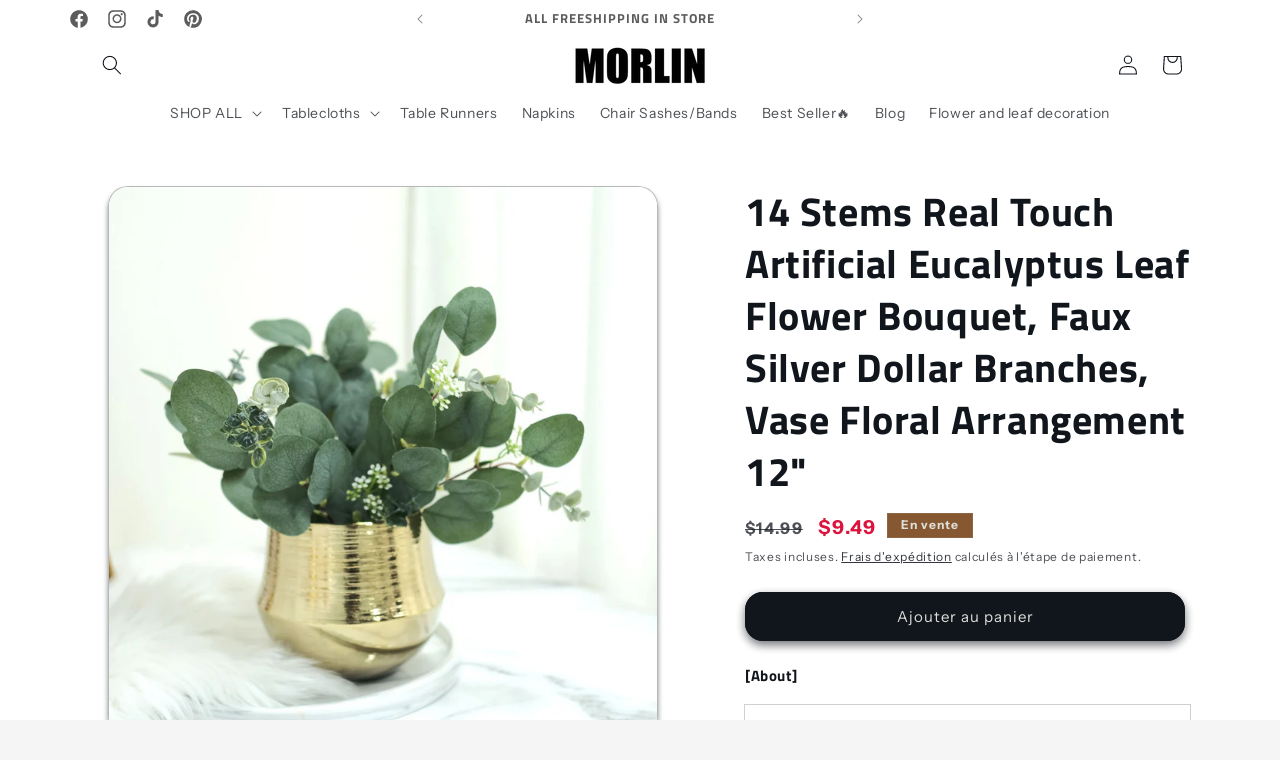

--- FILE ---
content_type: text/html; charset=utf-8
request_url: https://morlin.shop/fr/products/14-stems-real-touch-12-artificial-eucalyptus-leaf-flower-bouquet-faux-silver-dollar-branches-vase-floral-arrangement
body_size: 34522
content:
<!doctype html>
<html class="no-js" lang="fr">
  <head>

      <!-- Google tag (gtag.js) -->
      <script async src="https://www.googletagmanager.com/gtag/js?id=AW-16466891884"></script>
      <script>
        window.dataLayer = window.dataLayer || [];
        function gtag(){dataLayer.push(arguments);}
        gtag('js', new Date());
      
        gtag('config', 'AW-16466891884');
      </script>
          <!-- Event snippet for 添加到购物车 conversion page
          In your html page, add the snippet and call gtag_report_conversion when someone clicks on the chosen link or button. -->
          <script>
          function add_to_cart_conversion(url) {
            var callback = function () {
              if (typeof(url) != 'undefined') {
                window.location = url;
              }
            };
            gtag('event', 'conversion', {
                'send_to': 'AW-16466891884/WlKxCIrR7JgZEOyog6w9',
                 'value': 9.49,
                 'currency':'USD',
                'event_callback': callback
            });
            return false;
          }
          </script>
          
          
          
          <!-- Event snippet for 发起结账 conversion page
          In your html page, add the snippet and call gtag_report_conversion when someone clicks on the chosen link or button. -->
          <script>
          function BeginCheckout_conversion(url) {
            var callback = function () {
              if (typeof(url) != 'undefined') {
                window.location = url;
              }
            };
            gtag('event', 'conversion', {
                'send_to': 'AW-16466891884/oi19CLjS7JgZEOyog6w9',
                 'value': '0.0',
                      'currency': '',
                'event_callback': callback
            });
            return false;
          }
          </script>

    
    <meta charset="utf-8">
    <meta http-equiv="X-UA-Compatible" content="IE=edge">
    <meta name="viewport" content="width=device-width,initial-scale=1">
    <meta name="theme-color" content="">
    <link rel="canonical" href="https://morlin.shop/fr/products/14-stems-real-touch-12-artificial-eucalyptus-leaf-flower-bouquet-faux-silver-dollar-branches-vase-floral-arrangement"><link rel="icon" type="image/png" href="//morlin.shop/cdn/shop/files/logo-sign_ad6daa7e-aa5f-4145-9ce6-f0df7694a714.png?crop=center&height=32&v=1708910458&width=32"><link rel="preconnect" href="https://fonts.shopifycdn.com" crossorigin><title>
      14 Stems Real Touch Artificial Eucalyptus Leaf Flower Bouquet, Faux Si
 &ndash; MORLIN</title>

    
      <meta name="description" content="[About] Quantity: 14 Eucalyptus Leaves Stems Leaf Type: Silver Dollar Eucalyptus Leaf Material: Silk Stem Material: Plastic w/ inside wire Color: Green Total Eucalyptus Stems: 14 Total Height: 12&quot; Leaf Size: 2.15&quot; x 2&quot; Features: Realistic, Natural, Waterproof and Bendable Bunch the eucalyptus stems with flowers to make">
    

    

<meta property="og:site_name" content="MORLIN">
<meta property="og:url" content="https://morlin.shop/fr/products/14-stems-real-touch-12-artificial-eucalyptus-leaf-flower-bouquet-faux-silver-dollar-branches-vase-floral-arrangement">
<meta property="og:title" content="14 Stems Real Touch Artificial Eucalyptus Leaf Flower Bouquet, Faux Si">
<meta property="og:type" content="product">
<meta property="og:description" content="[About] Quantity: 14 Eucalyptus Leaves Stems Leaf Type: Silver Dollar Eucalyptus Leaf Material: Silk Stem Material: Plastic w/ inside wire Color: Green Total Eucalyptus Stems: 14 Total Height: 12&quot; Leaf Size: 2.15&quot; x 2&quot; Features: Realistic, Natural, Waterproof and Bendable Bunch the eucalyptus stems with flowers to make"><meta property="og:image" content="http://morlin.shop/cdn/shop/files/Real-Touch-Artificial-Eucalyptus-Leaf-Flower-Bouquet.jpg?v=1712740598">
  <meta property="og:image:secure_url" content="https://morlin.shop/cdn/shop/files/Real-Touch-Artificial-Eucalyptus-Leaf-Flower-Bouquet.jpg?v=1712740598">
  <meta property="og:image:width" content="1600">
  <meta property="og:image:height" content="1600"><meta property="og:price:amount" content="9.49">
  <meta property="og:price:currency" content="USD"><meta name="twitter:card" content="summary_large_image">
<meta name="twitter:title" content="14 Stems Real Touch Artificial Eucalyptus Leaf Flower Bouquet, Faux Si">
<meta name="twitter:description" content="[About] Quantity: 14 Eucalyptus Leaves Stems Leaf Type: Silver Dollar Eucalyptus Leaf Material: Silk Stem Material: Plastic w/ inside wire Color: Green Total Eucalyptus Stems: 14 Total Height: 12&quot; Leaf Size: 2.15&quot; x 2&quot; Features: Realistic, Natural, Waterproof and Bendable Bunch the eucalyptus stems with flowers to make">


    <script src="//morlin.shop/cdn/shop/t/42/assets/constants.js?v=58251544750838685771706164804" defer="defer"></script>
    <script src="//morlin.shop/cdn/shop/t/42/assets/pubsub.js?v=158357773527763999511706164805" defer="defer"></script>
    <script src="//morlin.shop/cdn/shop/t/42/assets/global.js?v=113367515774722599301706164804" defer="defer"></script><script src="//morlin.shop/cdn/shop/t/42/assets/animations.js?v=88693664871331136111706164803" defer="defer"></script><script>window.performance && window.performance.mark && window.performance.mark('shopify.content_for_header.start');</script><meta name="google-site-verification" content="E0ho-MXgOgRcAzvBKAMjHaB7N-3P3G2vPLT7tmBXVS0">
<meta id="shopify-digital-wallet" name="shopify-digital-wallet" content="/46880719002/digital_wallets/dialog">
<meta name="shopify-checkout-api-token" content="400de9d095db587a16117115f894a055">
<meta id="in-context-paypal-metadata" data-shop-id="46880719002" data-venmo-supported="true" data-environment="production" data-locale="fr_FR" data-paypal-v4="true" data-currency="USD">
<link rel="alternate" hreflang="x-default" href="https://morlin.shop/products/14-stems-real-touch-12-artificial-eucalyptus-leaf-flower-bouquet-faux-silver-dollar-branches-vase-floral-arrangement">
<link rel="alternate" hreflang="en" href="https://morlin.shop/products/14-stems-real-touch-12-artificial-eucalyptus-leaf-flower-bouquet-faux-silver-dollar-branches-vase-floral-arrangement">
<link rel="alternate" hreflang="fr" href="https://morlin.shop/fr/products/14-stems-real-touch-12-artificial-eucalyptus-leaf-flower-bouquet-faux-silver-dollar-branches-vase-floral-arrangement">
<link rel="alternate" hreflang="en-CA" href="https://morlin.shop/en-ca/products/14-stems-real-touch-12-artificial-eucalyptus-leaf-flower-bouquet-faux-silver-dollar-branches-vase-floral-arrangement">
<link rel="alternate" hreflang="fr-CA" href="https://morlin.shop/fr-ca/products/14-stems-real-touch-12-artificial-eucalyptus-leaf-flower-bouquet-faux-silver-dollar-branches-vase-floral-arrangement">
<link rel="alternate" hreflang="en-GB" href="https://morlin.shop/en-gb/products/14-stems-real-touch-12-artificial-eucalyptus-leaf-flower-bouquet-faux-silver-dollar-branches-vase-floral-arrangement">
<link rel="alternate" hreflang="fr-GB" href="https://morlin.shop/fr-gb/products/14-stems-real-touch-12-artificial-eucalyptus-leaf-flower-bouquet-faux-silver-dollar-branches-vase-floral-arrangement">
<link rel="alternate" type="application/json+oembed" href="https://morlin.shop/fr/products/14-stems-real-touch-12-artificial-eucalyptus-leaf-flower-bouquet-faux-silver-dollar-branches-vase-floral-arrangement.oembed">
<script async="async" src="/checkouts/internal/preloads.js?locale=fr-US"></script>
<script id="shopify-features" type="application/json">{"accessToken":"400de9d095db587a16117115f894a055","betas":["rich-media-storefront-analytics"],"domain":"morlin.shop","predictiveSearch":true,"shopId":46880719002,"locale":"fr"}</script>
<script>var Shopify = Shopify || {};
Shopify.shop = "goldenrulehair.myshopify.com";
Shopify.locale = "fr";
Shopify.currency = {"active":"USD","rate":"1.0"};
Shopify.country = "US";
Shopify.theme = {"name":"Origin","id":134158581914,"schema_name":"Origin","schema_version":"12.0.0","theme_store_id":1841,"role":"main"};
Shopify.theme.handle = "null";
Shopify.theme.style = {"id":null,"handle":null};
Shopify.cdnHost = "morlin.shop/cdn";
Shopify.routes = Shopify.routes || {};
Shopify.routes.root = "/fr/";</script>
<script type="module">!function(o){(o.Shopify=o.Shopify||{}).modules=!0}(window);</script>
<script>!function(o){function n(){var o=[];function n(){o.push(Array.prototype.slice.apply(arguments))}return n.q=o,n}var t=o.Shopify=o.Shopify||{};t.loadFeatures=n(),t.autoloadFeatures=n()}(window);</script>
<script id="shop-js-analytics" type="application/json">{"pageType":"product"}</script>
<script defer="defer" async type="module" src="//morlin.shop/cdn/shopifycloud/shop-js/modules/v2/client.init-shop-cart-sync_BcDpqI9l.fr.esm.js"></script>
<script defer="defer" async type="module" src="//morlin.shop/cdn/shopifycloud/shop-js/modules/v2/chunk.common_a1Rf5Dlz.esm.js"></script>
<script defer="defer" async type="module" src="//morlin.shop/cdn/shopifycloud/shop-js/modules/v2/chunk.modal_Djra7sW9.esm.js"></script>
<script type="module">
  await import("//morlin.shop/cdn/shopifycloud/shop-js/modules/v2/client.init-shop-cart-sync_BcDpqI9l.fr.esm.js");
await import("//morlin.shop/cdn/shopifycloud/shop-js/modules/v2/chunk.common_a1Rf5Dlz.esm.js");
await import("//morlin.shop/cdn/shopifycloud/shop-js/modules/v2/chunk.modal_Djra7sW9.esm.js");

  window.Shopify.SignInWithShop?.initShopCartSync?.({"fedCMEnabled":true,"windoidEnabled":true});

</script>
<script>(function() {
  var isLoaded = false;
  function asyncLoad() {
    if (isLoaded) return;
    isLoaded = true;
    var urls = ["https:\/\/static.shareasale.com\/json\/shopify\/shareasale-tracking.js?sasmid=152178\u0026ssmtid=19038\u0026shop=goldenrulehair.myshopify.com","https:\/\/adtool-public-prod-1302967645.cos.ap-hongkong.myqcloud.com\/adtool-web-script\/v1\/AW-16466891884-_-7_TXCJ79sJQZEOyog6w9\/kYyroutBD_niCkgSpSsmQnCCv1uJxl75HM38V4m-43k4qTrrIwM_lur3eHsoyS1cCCE37-IB3KJIzqEP3MaAn3CDXnCNnySpVcWKC1Y0V3Y\/script.js?shop=goldenrulehair.myshopify.com","https:\/\/adtool-public-prod-1302967645.cos.ap-hongkong.myqcloud.com\/adtool-web-script\/v1\/AW-16466891884-_-VjWgCJv9sJQZEOyog6w9\/dz3q0q9ot3_GS2mlrxMOm1kXy91OR2LV1eyfk8DNokyANhPG2MZ_2y6FbnwtLo3wEp0C6WEAR9wpd1jFqxqrudSY7Ycvg1VTQmFU-2x-V9Y\/script.js?shop=goldenrulehair.myshopify.com","https:\/\/adtool-public-prod-1302967645.cos.ap-hongkong.myqcloud.com\/adtool-web-script\/v1\/AW-16466891884-_-KXxUCJj9sJQZEOyog6w9\/F-xia45j4ST3lZhCvsDBVPwpnEYs-ZRnHIRZ6-QbAs0WdtTqXtIKRKe6oXaOfikLlJ6v-6um3KCzwz1FypsmZQ\/script.js?shop=goldenrulehair.myshopify.com","https:\/\/adtool-public-prod-1302967645.cos.ap-hongkong.myqcloud.com\/adtool-web-script\/v1\/AW-16466891884-_-Al-eCJX9sJQZEOyog6w9\/wl0WnHB7ZqmJyFuwkD1bjZ8SwlCiqmJM3dFSpeD4oYxlpO3IKuTok0S9DaiyC34xnZ2HJ14qVn8J7CYzj7PvFlYMPssSRrreISadaQRjSy0\/script.js?shop=goldenrulehair.myshopify.com","https:\/\/adtool-public-prod-1302967645.cos.ap-hongkong.myqcloud.com\/adtool-web-script\/v1\/AW-16466891884-_-AOf4COmbs5QZEOyog6w9\/eC0X2rVg2odGAJ1djWz82RysJSB-nmwdGgso7WPCmq2gnYGjs8buQyIBUg2JVblbx-mA6enuu2540NylPUtbFUGdYBolleW_1hawn3UjpbU\/script.js?shop=goldenrulehair.myshopify.com","https:\/\/size-guides.esc-apps-cdn.com\/1739268393-app.goldenrulehair.myshopify.com.js?shop=goldenrulehair.myshopify.com"];
    for (var i = 0; i < urls.length; i++) {
      var s = document.createElement('script');
      s.type = 'text/javascript';
      s.async = true;
      s.src = urls[i];
      var x = document.getElementsByTagName('script')[0];
      x.parentNode.insertBefore(s, x);
    }
  };
  if(window.attachEvent) {
    window.attachEvent('onload', asyncLoad);
  } else {
    window.addEventListener('load', asyncLoad, false);
  }
})();</script>
<script id="__st">var __st={"a":46880719002,"offset":28800,"reqid":"da2f4605-6c49-46cb-9180-a5df171e78db-1769403232","pageurl":"morlin.shop\/fr\/products\/14-stems-real-touch-12-artificial-eucalyptus-leaf-flower-bouquet-faux-silver-dollar-branches-vase-floral-arrangement","u":"4421e9b816ee","p":"product","rtyp":"product","rid":8138396205210};</script>
<script>window.ShopifyPaypalV4VisibilityTracking = true;</script>
<script id="captcha-bootstrap">!function(){'use strict';const t='contact',e='account',n='new_comment',o=[[t,t],['blogs',n],['comments',n],[t,'customer']],c=[[e,'customer_login'],[e,'guest_login'],[e,'recover_customer_password'],[e,'create_customer']],r=t=>t.map((([t,e])=>`form[action*='/${t}']:not([data-nocaptcha='true']) input[name='form_type'][value='${e}']`)).join(','),a=t=>()=>t?[...document.querySelectorAll(t)].map((t=>t.form)):[];function s(){const t=[...o],e=r(t);return a(e)}const i='password',u='form_key',d=['recaptcha-v3-token','g-recaptcha-response','h-captcha-response',i],f=()=>{try{return window.sessionStorage}catch{return}},m='__shopify_v',_=t=>t.elements[u];function p(t,e,n=!1){try{const o=window.sessionStorage,c=JSON.parse(o.getItem(e)),{data:r}=function(t){const{data:e,action:n}=t;return t[m]||n?{data:e,action:n}:{data:t,action:n}}(c);for(const[e,n]of Object.entries(r))t.elements[e]&&(t.elements[e].value=n);n&&o.removeItem(e)}catch(o){console.error('form repopulation failed',{error:o})}}const l='form_type',E='cptcha';function T(t){t.dataset[E]=!0}const w=window,h=w.document,L='Shopify',v='ce_forms',y='captcha';let A=!1;((t,e)=>{const n=(g='f06e6c50-85a8-45c8-87d0-21a2b65856fe',I='https://cdn.shopify.com/shopifycloud/storefront-forms-hcaptcha/ce_storefront_forms_captcha_hcaptcha.v1.5.2.iife.js',D={infoText:'Protégé par hCaptcha',privacyText:'Confidentialité',termsText:'Conditions'},(t,e,n)=>{const o=w[L][v],c=o.bindForm;if(c)return c(t,g,e,D).then(n);var r;o.q.push([[t,g,e,D],n]),r=I,A||(h.body.append(Object.assign(h.createElement('script'),{id:'captcha-provider',async:!0,src:r})),A=!0)});var g,I,D;w[L]=w[L]||{},w[L][v]=w[L][v]||{},w[L][v].q=[],w[L][y]=w[L][y]||{},w[L][y].protect=function(t,e){n(t,void 0,e),T(t)},Object.freeze(w[L][y]),function(t,e,n,w,h,L){const[v,y,A,g]=function(t,e,n){const i=e?o:[],u=t?c:[],d=[...i,...u],f=r(d),m=r(i),_=r(d.filter((([t,e])=>n.includes(e))));return[a(f),a(m),a(_),s()]}(w,h,L),I=t=>{const e=t.target;return e instanceof HTMLFormElement?e:e&&e.form},D=t=>v().includes(t);t.addEventListener('submit',(t=>{const e=I(t);if(!e)return;const n=D(e)&&!e.dataset.hcaptchaBound&&!e.dataset.recaptchaBound,o=_(e),c=g().includes(e)&&(!o||!o.value);(n||c)&&t.preventDefault(),c&&!n&&(function(t){try{if(!f())return;!function(t){const e=f();if(!e)return;const n=_(t);if(!n)return;const o=n.value;o&&e.removeItem(o)}(t);const e=Array.from(Array(32),(()=>Math.random().toString(36)[2])).join('');!function(t,e){_(t)||t.append(Object.assign(document.createElement('input'),{type:'hidden',name:u})),t.elements[u].value=e}(t,e),function(t,e){const n=f();if(!n)return;const o=[...t.querySelectorAll(`input[type='${i}']`)].map((({name:t})=>t)),c=[...d,...o],r={};for(const[a,s]of new FormData(t).entries())c.includes(a)||(r[a]=s);n.setItem(e,JSON.stringify({[m]:1,action:t.action,data:r}))}(t,e)}catch(e){console.error('failed to persist form',e)}}(e),e.submit())}));const S=(t,e)=>{t&&!t.dataset[E]&&(n(t,e.some((e=>e===t))),T(t))};for(const o of['focusin','change'])t.addEventListener(o,(t=>{const e=I(t);D(e)&&S(e,y())}));const B=e.get('form_key'),M=e.get(l),P=B&&M;t.addEventListener('DOMContentLoaded',(()=>{const t=y();if(P)for(const e of t)e.elements[l].value===M&&p(e,B);[...new Set([...A(),...v().filter((t=>'true'===t.dataset.shopifyCaptcha))])].forEach((e=>S(e,t)))}))}(h,new URLSearchParams(w.location.search),n,t,e,['guest_login'])})(!0,!0)}();</script>
<script integrity="sha256-4kQ18oKyAcykRKYeNunJcIwy7WH5gtpwJnB7kiuLZ1E=" data-source-attribution="shopify.loadfeatures" defer="defer" src="//morlin.shop/cdn/shopifycloud/storefront/assets/storefront/load_feature-a0a9edcb.js" crossorigin="anonymous"></script>
<script data-source-attribution="shopify.dynamic_checkout.dynamic.init">var Shopify=Shopify||{};Shopify.PaymentButton=Shopify.PaymentButton||{isStorefrontPortableWallets:!0,init:function(){window.Shopify.PaymentButton.init=function(){};var t=document.createElement("script");t.src="https://morlin.shop/cdn/shopifycloud/portable-wallets/latest/portable-wallets.fr.js",t.type="module",document.head.appendChild(t)}};
</script>
<script data-source-attribution="shopify.dynamic_checkout.buyer_consent">
  function portableWalletsHideBuyerConsent(e){var t=document.getElementById("shopify-buyer-consent"),n=document.getElementById("shopify-subscription-policy-button");t&&n&&(t.classList.add("hidden"),t.setAttribute("aria-hidden","true"),n.removeEventListener("click",e))}function portableWalletsShowBuyerConsent(e){var t=document.getElementById("shopify-buyer-consent"),n=document.getElementById("shopify-subscription-policy-button");t&&n&&(t.classList.remove("hidden"),t.removeAttribute("aria-hidden"),n.addEventListener("click",e))}window.Shopify?.PaymentButton&&(window.Shopify.PaymentButton.hideBuyerConsent=portableWalletsHideBuyerConsent,window.Shopify.PaymentButton.showBuyerConsent=portableWalletsShowBuyerConsent);
</script>
<script data-source-attribution="shopify.dynamic_checkout.cart.bootstrap">document.addEventListener("DOMContentLoaded",(function(){function t(){return document.querySelector("shopify-accelerated-checkout-cart, shopify-accelerated-checkout")}if(t())Shopify.PaymentButton.init();else{new MutationObserver((function(e,n){t()&&(Shopify.PaymentButton.init(),n.disconnect())})).observe(document.body,{childList:!0,subtree:!0})}}));
</script>
<link id="shopify-accelerated-checkout-styles" rel="stylesheet" media="screen" href="https://morlin.shop/cdn/shopifycloud/portable-wallets/latest/accelerated-checkout-backwards-compat.css" crossorigin="anonymous">
<style id="shopify-accelerated-checkout-cart">
        #shopify-buyer-consent {
  margin-top: 1em;
  display: inline-block;
  width: 100%;
}

#shopify-buyer-consent.hidden {
  display: none;
}

#shopify-subscription-policy-button {
  background: none;
  border: none;
  padding: 0;
  text-decoration: underline;
  font-size: inherit;
  cursor: pointer;
}

#shopify-subscription-policy-button::before {
  box-shadow: none;
}

      </style>
<script id="sections-script" data-sections="header" defer="defer" src="//morlin.shop/cdn/shop/t/42/compiled_assets/scripts.js?v=5865"></script>
<script>window.performance && window.performance.mark && window.performance.mark('shopify.content_for_header.end');</script>


    <style data-shopify>
      @font-face {
  font-family: "Instrument Sans";
  font-weight: 400;
  font-style: normal;
  font-display: swap;
  src: url("//morlin.shop/cdn/fonts/instrument_sans/instrumentsans_n4.db86542ae5e1596dbdb28c279ae6c2086c4c5bfa.woff2") format("woff2"),
       url("//morlin.shop/cdn/fonts/instrument_sans/instrumentsans_n4.510f1b081e58d08c30978f465518799851ef6d8b.woff") format("woff");
}

      @font-face {
  font-family: "Instrument Sans";
  font-weight: 700;
  font-style: normal;
  font-display: swap;
  src: url("//morlin.shop/cdn/fonts/instrument_sans/instrumentsans_n7.e4ad9032e203f9a0977786c356573ced65a7419a.woff2") format("woff2"),
       url("//morlin.shop/cdn/fonts/instrument_sans/instrumentsans_n7.b9e40f166fb7639074ba34738101a9d2990bb41a.woff") format("woff");
}

      @font-face {
  font-family: "Instrument Sans";
  font-weight: 400;
  font-style: italic;
  font-display: swap;
  src: url("//morlin.shop/cdn/fonts/instrument_sans/instrumentsans_i4.028d3c3cd8d085648c808ceb20cd2fd1eb3560e5.woff2") format("woff2"),
       url("//morlin.shop/cdn/fonts/instrument_sans/instrumentsans_i4.7e90d82df8dee29a99237cd19cc529d2206706a2.woff") format("woff");
}

      @font-face {
  font-family: "Instrument Sans";
  font-weight: 700;
  font-style: italic;
  font-display: swap;
  src: url("//morlin.shop/cdn/fonts/instrument_sans/instrumentsans_i7.d6063bb5d8f9cbf96eace9e8801697c54f363c6a.woff2") format("woff2"),
       url("//morlin.shop/cdn/fonts/instrument_sans/instrumentsans_i7.ce33afe63f8198a3ac4261b826b560103542cd36.woff") format("woff");
}

      @font-face {
  font-family: "Titillium Web";
  font-weight: 700;
  font-style: normal;
  font-display: swap;
  src: url("//morlin.shop/cdn/fonts/titillium_web/titilliumweb_n7.d17ed1f3a767ca2dd9fcaa8710c651c747c3860e.woff2") format("woff2"),
       url("//morlin.shop/cdn/fonts/titillium_web/titilliumweb_n7.56a12bf435e8401765588d4fbf86b152db29e2a2.woff") format("woff");
}


      
        :root,
        .color-background-1 {
          --color-background: 245,245,245;
        
          --gradient-background: #f5f5f5;
        

        

        --color-foreground: 17,21,28;
        --color-background-contrast: 181,181,181;
        --color-shadow: 17,21,28;
        --color-button: 133,88,50;
        --color-button-text: 223,223,216;
        --color-secondary-button: 245,245,245;
        --color-secondary-button-text: 133,88,50;
        --color-link: 133,88,50;
        --color-badge-foreground: 17,21,28;
        --color-badge-background: 245,245,245;
        --color-badge-border: 17,21,28;
        --payment-terms-background-color: rgb(245 245 245);
      }
      
        
        .color-background-2 {
          --color-background: 244,244,244;
        
          --gradient-background: #f4f4f4;
        

        

        --color-foreground: 17,21,28;
        --color-background-contrast: 180,180,180;
        --color-shadow: 17,21,28;
        --color-button: 17,21,28;
        --color-button-text: 255,255,255;
        --color-secondary-button: 244,244,244;
        --color-secondary-button-text: 17,21,28;
        --color-link: 17,21,28;
        --color-badge-foreground: 17,21,28;
        --color-badge-background: 244,244,244;
        --color-badge-border: 17,21,28;
        --payment-terms-background-color: rgb(244 244 244);
      }
      
        
        .color-inverse {
          --color-background: 255,255,255;
        
          --gradient-background: #ffffff;
        

        

        --color-foreground: 92,92,92;
        --color-background-contrast: 191,191,191;
        --color-shadow: 17,21,28;
        --color-button: 255,255,255;
        --color-button-text: 17,21,28;
        --color-secondary-button: 255,255,255;
        --color-secondary-button-text: 255,255,255;
        --color-link: 255,255,255;
        --color-badge-foreground: 92,92,92;
        --color-badge-background: 255,255,255;
        --color-badge-border: 92,92,92;
        --payment-terms-background-color: rgb(255 255 255);
      }
      
        
        .color-accent-1 {
          --color-background: 133,88,50;
        
          --gradient-background: #855832;
        

        

        --color-foreground: 223,223,216;
        --color-background-contrast: 40,27,15;
        --color-shadow: 17,21,28;
        --color-button: 223,223,216;
        --color-button-text: 133,88,50;
        --color-secondary-button: 133,88,50;
        --color-secondary-button-text: 223,223,216;
        --color-link: 223,223,216;
        --color-badge-foreground: 223,223,216;
        --color-badge-background: 133,88,50;
        --color-badge-border: 223,223,216;
        --payment-terms-background-color: rgb(133 88 50);
      }
      
        
        .color-accent-2 {
          --color-background: 76,103,98;
        
          --gradient-background: #4c6762;
        

        

        --color-foreground: 223,223,216;
        --color-background-contrast: 22,30,28;
        --color-shadow: 17,21,28;
        --color-button: 223,223,216;
        --color-button-text: 76,103,98;
        --color-secondary-button: 76,103,98;
        --color-secondary-button-text: 223,223,216;
        --color-link: 223,223,216;
        --color-badge-foreground: 223,223,216;
        --color-badge-background: 76,103,98;
        --color-badge-border: 223,223,216;
        --payment-terms-background-color: rgb(76 103 98);
      }
      
        
        .color-scheme-259c5c1a-266b-4221-9994-42d91b60636a {
          --color-background: 223,223,216;
        
          --gradient-background: #dfdfd8;
        

        

        --color-foreground: 17,21,28;
        --color-background-contrast: 166,166,146;
        --color-shadow: 17,21,28;
        --color-button: 133,88,50;
        --color-button-text: 223,223,216;
        --color-secondary-button: 223,223,216;
        --color-secondary-button-text: 133,88,50;
        --color-link: 133,88,50;
        --color-badge-foreground: 17,21,28;
        --color-badge-background: 223,223,216;
        --color-badge-border: 17,21,28;
        --payment-terms-background-color: rgb(223 223 216);
      }
      
        
        .color-scheme-cad06524-5c27-4f0e-aec6-6f634bf1c19b {
          --color-background: 255,255,255;
        
          --gradient-background: #ffffff;
        

        

        --color-foreground: 17,21,28;
        --color-background-contrast: 191,191,191;
        --color-shadow: 17,21,28;
        --color-button: 17,21,28;
        --color-button-text: 223,223,216;
        --color-secondary-button: 255,255,255;
        --color-secondary-button-text: 17,21,28;
        --color-link: 17,21,28;
        --color-badge-foreground: 17,21,28;
        --color-badge-background: 255,255,255;
        --color-badge-border: 17,21,28;
        --payment-terms-background-color: rgb(255 255 255);
      }
      
        
        .color-scheme-3dfd8bd3-558a-4d87-8291-ec9ad6d55bd6 {
          --color-background: 255,255,255;
        
          --gradient-background: #ffffff;
        

        

        --color-foreground: 17,21,28;
        --color-background-contrast: 191,191,191;
        --color-shadow: 17,21,28;
        --color-button: 133,88,50;
        --color-button-text: 223,223,216;
        --color-secondary-button: 255,255,255;
        --color-secondary-button-text: 133,88,50;
        --color-link: 133,88,50;
        --color-badge-foreground: 17,21,28;
        --color-badge-background: 255,255,255;
        --color-badge-border: 17,21,28;
        --payment-terms-background-color: rgb(255 255 255);
      }
      

      body, .color-background-1, .color-background-2, .color-inverse, .color-accent-1, .color-accent-2, .color-scheme-259c5c1a-266b-4221-9994-42d91b60636a, .color-scheme-cad06524-5c27-4f0e-aec6-6f634bf1c19b, .color-scheme-3dfd8bd3-558a-4d87-8291-ec9ad6d55bd6 {
        color: rgba(var(--color-foreground), 0.75);
        background-color: rgb(var(--color-background));
      }

      :root {
        --font-body-family: "Instrument Sans", sans-serif;
        --font-body-style: normal;
        --font-body-weight: 400;
        --font-body-weight-bold: 700;

        --font-heading-family: "Titillium Web", sans-serif;
        --font-heading-style: normal;
        --font-heading-weight: 700;

        --font-body-scale: 1.0;
        --font-heading-scale: 1.0;

        --media-padding: px;
        --media-border-opacity: 0.3;
        --media-border-width: 1px;
        --media-radius: 20px;
        --media-shadow-opacity: 0.5;
        --media-shadow-horizontal-offset: 0px;
        --media-shadow-vertical-offset: 4px;
        --media-shadow-blur-radius: 5px;
        --media-shadow-visible: 1;

        --page-width: 120rem;
        --page-width-margin: 0rem;

        --product-card-image-padding: 0.0rem;
        --product-card-corner-radius: 0.0rem;
        --product-card-text-alignment: left;
        --product-card-border-width: 0.0rem;
        --product-card-border-opacity: 0.1;
        --product-card-shadow-opacity: 0.0;
        --product-card-shadow-visible: 0;
        --product-card-shadow-horizontal-offset: 0.0rem;
        --product-card-shadow-vertical-offset: 0.4rem;
        --product-card-shadow-blur-radius: 0.5rem;

        --collection-card-image-padding: 0.0rem;
        --collection-card-corner-radius: 2.4rem;
        --collection-card-text-alignment: center;
        --collection-card-border-width: 0.1rem;
        --collection-card-border-opacity: 0.05;
        --collection-card-shadow-opacity: 0.25;
        --collection-card-shadow-visible: 1;
        --collection-card-shadow-horizontal-offset: 0.0rem;
        --collection-card-shadow-vertical-offset: 0.4rem;
        --collection-card-shadow-blur-radius: 0.5rem;

        --blog-card-image-padding: 0.0rem;
        --blog-card-corner-radius: 0.0rem;
        --blog-card-text-alignment: left;
        --blog-card-border-width: 0.0rem;
        --blog-card-border-opacity: 0.1;
        --blog-card-shadow-opacity: 0.0;
        --blog-card-shadow-visible: 0;
        --blog-card-shadow-horizontal-offset: 0.0rem;
        --blog-card-shadow-vertical-offset: 0.4rem;
        --blog-card-shadow-blur-radius: 0.5rem;

        --badge-corner-radius: 0.0rem;

        --popup-border-width: 1px;
        --popup-border-opacity: 0.45;
        --popup-corner-radius: 0px;
        --popup-shadow-opacity: 0.05;
        --popup-shadow-horizontal-offset: 0px;
        --popup-shadow-vertical-offset: 4px;
        --popup-shadow-blur-radius: 5px;

        --drawer-border-width: 0px;
        --drawer-border-opacity: 0.6;
        --drawer-shadow-opacity: 0.0;
        --drawer-shadow-horizontal-offset: 0px;
        --drawer-shadow-vertical-offset: 4px;
        --drawer-shadow-blur-radius: 5px;

        --spacing-sections-desktop: 0px;
        --spacing-sections-mobile: 0px;

        --grid-desktop-vertical-spacing: 40px;
        --grid-desktop-horizontal-spacing: 40px;
        --grid-mobile-vertical-spacing: 20px;
        --grid-mobile-horizontal-spacing: 20px;

        --text-boxes-border-opacity: 0.15;
        --text-boxes-border-width: 0px;
        --text-boxes-radius: 0px;
        --text-boxes-shadow-opacity: 0.0;
        --text-boxes-shadow-visible: 0;
        --text-boxes-shadow-horizontal-offset: 0px;
        --text-boxes-shadow-vertical-offset: 4px;
        --text-boxes-shadow-blur-radius: 5px;

        --buttons-radius: 16px;
        --buttons-radius-outset: 18px;
        --buttons-border-width: 2px;
        --buttons-border-opacity: 1.0;
        --buttons-shadow-opacity: 0.6;
        --buttons-shadow-visible: 1;
        --buttons-shadow-horizontal-offset: 0px;
        --buttons-shadow-vertical-offset: 4px;
        --buttons-shadow-blur-radius: 10px;
        --buttons-border-offset: 0.3px;

        --inputs-radius: 0px;
        --inputs-border-width: 1px;
        --inputs-border-opacity: 1.0;
        --inputs-shadow-opacity: 0.0;
        --inputs-shadow-horizontal-offset: 0px;
        --inputs-margin-offset: 0px;
        --inputs-shadow-vertical-offset: 4px;
        --inputs-shadow-blur-radius: 5px;
        --inputs-radius-outset: 0px;

        --variant-pills-radius: 10px;
        --variant-pills-border-width: 1px;
        --variant-pills-border-opacity: 1.0;
        --variant-pills-shadow-opacity: 0.6;
        --variant-pills-shadow-horizontal-offset: 0px;
        --variant-pills-shadow-vertical-offset: 4px;
        --variant-pills-shadow-blur-radius: 10px;
      }

      *,
      *::before,
      *::after {
        box-sizing: inherit;
      }

      html {
        box-sizing: border-box;
        font-size: calc(var(--font-body-scale) * 62.5%);
        height: 100%;
      }

      body {
        display: grid;
        grid-template-rows: auto auto 1fr auto;
        grid-template-columns: 100%;
        min-height: 100%;
        margin: 0;
        font-size: 1.5rem;
        letter-spacing: 0.06rem;
        line-height: calc(1 + 0.8 / var(--font-body-scale));
        font-family: var(--font-body-family);
        font-style: var(--font-body-style);
        font-weight: var(--font-body-weight);
      }

      @media screen and (min-width: 750px) {
        body {
          font-size: 1.6rem;
        }
      }
    </style>

    <link href="//morlin.shop/cdn/shop/t/42/assets/base.css?v=163687847986739293291706164803" rel="stylesheet" type="text/css" media="all" />
  <link href="//morlin.shop/cdn/shop/t/42/assets/a2reviews-custom.css?v=165916885444357390391709021881" rel="stylesheet" type="text/css" media="all" />
<link rel="preload" as="font" href="//morlin.shop/cdn/fonts/instrument_sans/instrumentsans_n4.db86542ae5e1596dbdb28c279ae6c2086c4c5bfa.woff2" type="font/woff2" crossorigin><link rel="preload" as="font" href="//morlin.shop/cdn/fonts/titillium_web/titilliumweb_n7.d17ed1f3a767ca2dd9fcaa8710c651c747c3860e.woff2" type="font/woff2" crossorigin><link href="//morlin.shop/cdn/shop/t/42/assets/component-localization-form.css?v=143319823105703127341706164804" rel="stylesheet" type="text/css" media="all" />
      <script src="//morlin.shop/cdn/shop/t/42/assets/localization-form.js?v=161644695336821385561706164804" defer="defer"></script><link
        rel="stylesheet"
        href="//morlin.shop/cdn/shop/t/42/assets/component-predictive-search.css?v=118923337488134913561706164804"
        media="print"
        onload="this.media='all'"
      ><script>
      document.documentElement.className = document.documentElement.className.replace('no-js', 'js');
      if (Shopify.designMode) {
        document.documentElement.classList.add('shopify-design-mode');
      }
    </script>
  <!-- BEGIN app block: shopify://apps/sc-easy-redirects/blocks/app/be3f8dbd-5d43-46b4-ba43-2d65046054c2 -->
    <!-- common for all pages -->
    
    
        
            <script src="https://cdn.shopify.com/extensions/264f3360-3201-4ab7-9087-2c63466c86a3/sc-easy-redirects-5/assets/esc-redirect-app.js" async></script>
        
    




<!-- END app block --><link href="https://monorail-edge.shopifysvc.com" rel="dns-prefetch">
<script>(function(){if ("sendBeacon" in navigator && "performance" in window) {try {var session_token_from_headers = performance.getEntriesByType('navigation')[0].serverTiming.find(x => x.name == '_s').description;} catch {var session_token_from_headers = undefined;}var session_cookie_matches = document.cookie.match(/_shopify_s=([^;]*)/);var session_token_from_cookie = session_cookie_matches && session_cookie_matches.length === 2 ? session_cookie_matches[1] : "";var session_token = session_token_from_headers || session_token_from_cookie || "";function handle_abandonment_event(e) {var entries = performance.getEntries().filter(function(entry) {return /monorail-edge.shopifysvc.com/.test(entry.name);});if (!window.abandonment_tracked && entries.length === 0) {window.abandonment_tracked = true;var currentMs = Date.now();var navigation_start = performance.timing.navigationStart;var payload = {shop_id: 46880719002,url: window.location.href,navigation_start,duration: currentMs - navigation_start,session_token,page_type: "product"};window.navigator.sendBeacon("https://monorail-edge.shopifysvc.com/v1/produce", JSON.stringify({schema_id: "online_store_buyer_site_abandonment/1.1",payload: payload,metadata: {event_created_at_ms: currentMs,event_sent_at_ms: currentMs}}));}}window.addEventListener('pagehide', handle_abandonment_event);}}());</script>
<script id="web-pixels-manager-setup">(function e(e,d,r,n,o){if(void 0===o&&(o={}),!Boolean(null===(a=null===(i=window.Shopify)||void 0===i?void 0:i.analytics)||void 0===a?void 0:a.replayQueue)){var i,a;window.Shopify=window.Shopify||{};var t=window.Shopify;t.analytics=t.analytics||{};var s=t.analytics;s.replayQueue=[],s.publish=function(e,d,r){return s.replayQueue.push([e,d,r]),!0};try{self.performance.mark("wpm:start")}catch(e){}var l=function(){var e={modern:/Edge?\/(1{2}[4-9]|1[2-9]\d|[2-9]\d{2}|\d{4,})\.\d+(\.\d+|)|Firefox\/(1{2}[4-9]|1[2-9]\d|[2-9]\d{2}|\d{4,})\.\d+(\.\d+|)|Chrom(ium|e)\/(9{2}|\d{3,})\.\d+(\.\d+|)|(Maci|X1{2}).+ Version\/(15\.\d+|(1[6-9]|[2-9]\d|\d{3,})\.\d+)([,.]\d+|)( \(\w+\)|)( Mobile\/\w+|) Safari\/|Chrome.+OPR\/(9{2}|\d{3,})\.\d+\.\d+|(CPU[ +]OS|iPhone[ +]OS|CPU[ +]iPhone|CPU IPhone OS|CPU iPad OS)[ +]+(15[._]\d+|(1[6-9]|[2-9]\d|\d{3,})[._]\d+)([._]\d+|)|Android:?[ /-](13[3-9]|1[4-9]\d|[2-9]\d{2}|\d{4,})(\.\d+|)(\.\d+|)|Android.+Firefox\/(13[5-9]|1[4-9]\d|[2-9]\d{2}|\d{4,})\.\d+(\.\d+|)|Android.+Chrom(ium|e)\/(13[3-9]|1[4-9]\d|[2-9]\d{2}|\d{4,})\.\d+(\.\d+|)|SamsungBrowser\/([2-9]\d|\d{3,})\.\d+/,legacy:/Edge?\/(1[6-9]|[2-9]\d|\d{3,})\.\d+(\.\d+|)|Firefox\/(5[4-9]|[6-9]\d|\d{3,})\.\d+(\.\d+|)|Chrom(ium|e)\/(5[1-9]|[6-9]\d|\d{3,})\.\d+(\.\d+|)([\d.]+$|.*Safari\/(?![\d.]+ Edge\/[\d.]+$))|(Maci|X1{2}).+ Version\/(10\.\d+|(1[1-9]|[2-9]\d|\d{3,})\.\d+)([,.]\d+|)( \(\w+\)|)( Mobile\/\w+|) Safari\/|Chrome.+OPR\/(3[89]|[4-9]\d|\d{3,})\.\d+\.\d+|(CPU[ +]OS|iPhone[ +]OS|CPU[ +]iPhone|CPU IPhone OS|CPU iPad OS)[ +]+(10[._]\d+|(1[1-9]|[2-9]\d|\d{3,})[._]\d+)([._]\d+|)|Android:?[ /-](13[3-9]|1[4-9]\d|[2-9]\d{2}|\d{4,})(\.\d+|)(\.\d+|)|Mobile Safari.+OPR\/([89]\d|\d{3,})\.\d+\.\d+|Android.+Firefox\/(13[5-9]|1[4-9]\d|[2-9]\d{2}|\d{4,})\.\d+(\.\d+|)|Android.+Chrom(ium|e)\/(13[3-9]|1[4-9]\d|[2-9]\d{2}|\d{4,})\.\d+(\.\d+|)|Android.+(UC? ?Browser|UCWEB|U3)[ /]?(15\.([5-9]|\d{2,})|(1[6-9]|[2-9]\d|\d{3,})\.\d+)\.\d+|SamsungBrowser\/(5\.\d+|([6-9]|\d{2,})\.\d+)|Android.+MQ{2}Browser\/(14(\.(9|\d{2,})|)|(1[5-9]|[2-9]\d|\d{3,})(\.\d+|))(\.\d+|)|K[Aa][Ii]OS\/(3\.\d+|([4-9]|\d{2,})\.\d+)(\.\d+|)/},d=e.modern,r=e.legacy,n=navigator.userAgent;return n.match(d)?"modern":n.match(r)?"legacy":"unknown"}(),u="modern"===l?"modern":"legacy",c=(null!=n?n:{modern:"",legacy:""})[u],f=function(e){return[e.baseUrl,"/wpm","/b",e.hashVersion,"modern"===e.buildTarget?"m":"l",".js"].join("")}({baseUrl:d,hashVersion:r,buildTarget:u}),m=function(e){var d=e.version,r=e.bundleTarget,n=e.surface,o=e.pageUrl,i=e.monorailEndpoint;return{emit:function(e){var a=e.status,t=e.errorMsg,s=(new Date).getTime(),l=JSON.stringify({metadata:{event_sent_at_ms:s},events:[{schema_id:"web_pixels_manager_load/3.1",payload:{version:d,bundle_target:r,page_url:o,status:a,surface:n,error_msg:t},metadata:{event_created_at_ms:s}}]});if(!i)return console&&console.warn&&console.warn("[Web Pixels Manager] No Monorail endpoint provided, skipping logging."),!1;try{return self.navigator.sendBeacon.bind(self.navigator)(i,l)}catch(e){}var u=new XMLHttpRequest;try{return u.open("POST",i,!0),u.setRequestHeader("Content-Type","text/plain"),u.send(l),!0}catch(e){return console&&console.warn&&console.warn("[Web Pixels Manager] Got an unhandled error while logging to Monorail."),!1}}}}({version:r,bundleTarget:l,surface:e.surface,pageUrl:self.location.href,monorailEndpoint:e.monorailEndpoint});try{o.browserTarget=l,function(e){var d=e.src,r=e.async,n=void 0===r||r,o=e.onload,i=e.onerror,a=e.sri,t=e.scriptDataAttributes,s=void 0===t?{}:t,l=document.createElement("script"),u=document.querySelector("head"),c=document.querySelector("body");if(l.async=n,l.src=d,a&&(l.integrity=a,l.crossOrigin="anonymous"),s)for(var f in s)if(Object.prototype.hasOwnProperty.call(s,f))try{l.dataset[f]=s[f]}catch(e){}if(o&&l.addEventListener("load",o),i&&l.addEventListener("error",i),u)u.appendChild(l);else{if(!c)throw new Error("Did not find a head or body element to append the script");c.appendChild(l)}}({src:f,async:!0,onload:function(){if(!function(){var e,d;return Boolean(null===(d=null===(e=window.Shopify)||void 0===e?void 0:e.analytics)||void 0===d?void 0:d.initialized)}()){var d=window.webPixelsManager.init(e)||void 0;if(d){var r=window.Shopify.analytics;r.replayQueue.forEach((function(e){var r=e[0],n=e[1],o=e[2];d.publishCustomEvent(r,n,o)})),r.replayQueue=[],r.publish=d.publishCustomEvent,r.visitor=d.visitor,r.initialized=!0}}},onerror:function(){return m.emit({status:"failed",errorMsg:"".concat(f," has failed to load")})},sri:function(e){var d=/^sha384-[A-Za-z0-9+/=]+$/;return"string"==typeof e&&d.test(e)}(c)?c:"",scriptDataAttributes:o}),m.emit({status:"loading"})}catch(e){m.emit({status:"failed",errorMsg:(null==e?void 0:e.message)||"Unknown error"})}}})({shopId: 46880719002,storefrontBaseUrl: "https://morlin.shop",extensionsBaseUrl: "https://extensions.shopifycdn.com/cdn/shopifycloud/web-pixels-manager",monorailEndpoint: "https://monorail-edge.shopifysvc.com/unstable/produce_batch",surface: "storefront-renderer",enabledBetaFlags: ["2dca8a86"],webPixelsConfigList: [{"id":"534118554","configuration":"{\"config\":\"{\\\"pixel_id\\\":\\\"G-V077Z6Y5CS\\\",\\\"target_country\\\":\\\"US\\\",\\\"gtag_events\\\":[{\\\"type\\\":\\\"begin_checkout\\\",\\\"action_label\\\":\\\"G-V077Z6Y5CS\\\"},{\\\"type\\\":\\\"search\\\",\\\"action_label\\\":\\\"G-V077Z6Y5CS\\\"},{\\\"type\\\":\\\"view_item\\\",\\\"action_label\\\":[\\\"G-V077Z6Y5CS\\\",\\\"MC-2Y2TNS77P8\\\"]},{\\\"type\\\":\\\"purchase\\\",\\\"action_label\\\":[\\\"G-V077Z6Y5CS\\\",\\\"MC-2Y2TNS77P8\\\"]},{\\\"type\\\":\\\"page_view\\\",\\\"action_label\\\":[\\\"G-V077Z6Y5CS\\\",\\\"MC-2Y2TNS77P8\\\"]},{\\\"type\\\":\\\"add_payment_info\\\",\\\"action_label\\\":\\\"G-V077Z6Y5CS\\\"},{\\\"type\\\":\\\"add_to_cart\\\",\\\"action_label\\\":\\\"G-V077Z6Y5CS\\\"}],\\\"enable_monitoring_mode\\\":false}\"}","eventPayloadVersion":"v1","runtimeContext":"OPEN","scriptVersion":"b2a88bafab3e21179ed38636efcd8a93","type":"APP","apiClientId":1780363,"privacyPurposes":[],"dataSharingAdjustments":{"protectedCustomerApprovalScopes":["read_customer_address","read_customer_email","read_customer_name","read_customer_personal_data","read_customer_phone"]}},{"id":"160071834","configuration":"{\"pixel_id\":\"761223545834212\",\"pixel_type\":\"facebook_pixel\",\"metaapp_system_user_token\":\"-\"}","eventPayloadVersion":"v1","runtimeContext":"OPEN","scriptVersion":"ca16bc87fe92b6042fbaa3acc2fbdaa6","type":"APP","apiClientId":2329312,"privacyPurposes":["ANALYTICS","MARKETING","SALE_OF_DATA"],"dataSharingAdjustments":{"protectedCustomerApprovalScopes":["read_customer_address","read_customer_email","read_customer_name","read_customer_personal_data","read_customer_phone"]}},{"id":"60620954","configuration":"{\"masterTagID\":\"19038\",\"merchantID\":\"152178\",\"appPath\":\"https:\/\/daedalus.shareasale.com\",\"storeID\":\"NaN\",\"xTypeMode\":\"NaN\",\"xTypeValue\":\"NaN\",\"channelDedup\":\"NaN\"}","eventPayloadVersion":"v1","runtimeContext":"STRICT","scriptVersion":"f300cca684872f2df140f714437af558","type":"APP","apiClientId":4929191,"privacyPurposes":["ANALYTICS","MARKETING"],"dataSharingAdjustments":{"protectedCustomerApprovalScopes":["read_customer_personal_data"]}},{"id":"54493338","eventPayloadVersion":"v1","runtimeContext":"LAX","scriptVersion":"1","type":"CUSTOM","privacyPurposes":["MARKETING"],"name":"Meta pixel (migrated)"},{"id":"shopify-app-pixel","configuration":"{}","eventPayloadVersion":"v1","runtimeContext":"STRICT","scriptVersion":"0450","apiClientId":"shopify-pixel","type":"APP","privacyPurposes":["ANALYTICS","MARKETING"]},{"id":"shopify-custom-pixel","eventPayloadVersion":"v1","runtimeContext":"LAX","scriptVersion":"0450","apiClientId":"shopify-pixel","type":"CUSTOM","privacyPurposes":["ANALYTICS","MARKETING"]}],isMerchantRequest: false,initData: {"shop":{"name":"MORLIN","paymentSettings":{"currencyCode":"USD"},"myshopifyDomain":"goldenrulehair.myshopify.com","countryCode":"US","storefrontUrl":"https:\/\/morlin.shop\/fr"},"customer":null,"cart":null,"checkout":null,"productVariants":[{"price":{"amount":9.49,"currencyCode":"USD"},"product":{"title":"14 Stems Real Touch Artificial Eucalyptus Leaf Flower Bouquet, Faux Silver Dollar Branches, Vase Floral Arrangement 12\"","vendor":"HIER_6310","id":"8138396205210","untranslatedTitle":"14 Stems Real Touch Artificial Eucalyptus Leaf Flower Bouquet, Faux Silver Dollar Branches, Vase Floral Arrangement 12\"","url":"\/fr\/products\/14-stems-real-touch-12-artificial-eucalyptus-leaf-flower-bouquet-faux-silver-dollar-branches-vase-floral-arrangement","type":"Flower Bushes"},"id":"44690867191962","image":{"src":"\/\/morlin.shop\/cdn\/shop\/files\/Real-Touch-Artificial-Eucalyptus-Leaf-Flower-Bouquet.jpg?v=1712740598"},"sku":"ARTI_GRN_13_01","title":"Default Title","untranslatedTitle":"Default Title"}],"purchasingCompany":null},},"https://morlin.shop/cdn","fcfee988w5aeb613cpc8e4bc33m6693e112",{"modern":"","legacy":""},{"shopId":"46880719002","storefrontBaseUrl":"https:\/\/morlin.shop","extensionBaseUrl":"https:\/\/extensions.shopifycdn.com\/cdn\/shopifycloud\/web-pixels-manager","surface":"storefront-renderer","enabledBetaFlags":"[\"2dca8a86\"]","isMerchantRequest":"false","hashVersion":"fcfee988w5aeb613cpc8e4bc33m6693e112","publish":"custom","events":"[[\"page_viewed\",{}],[\"product_viewed\",{\"productVariant\":{\"price\":{\"amount\":9.49,\"currencyCode\":\"USD\"},\"product\":{\"title\":\"14 Stems Real Touch Artificial Eucalyptus Leaf Flower Bouquet, Faux Silver Dollar Branches, Vase Floral Arrangement 12\\\"\",\"vendor\":\"HIER_6310\",\"id\":\"8138396205210\",\"untranslatedTitle\":\"14 Stems Real Touch Artificial Eucalyptus Leaf Flower Bouquet, Faux Silver Dollar Branches, Vase Floral Arrangement 12\\\"\",\"url\":\"\/fr\/products\/14-stems-real-touch-12-artificial-eucalyptus-leaf-flower-bouquet-faux-silver-dollar-branches-vase-floral-arrangement\",\"type\":\"Flower Bushes\"},\"id\":\"44690867191962\",\"image\":{\"src\":\"\/\/morlin.shop\/cdn\/shop\/files\/Real-Touch-Artificial-Eucalyptus-Leaf-Flower-Bouquet.jpg?v=1712740598\"},\"sku\":\"ARTI_GRN_13_01\",\"title\":\"Default Title\",\"untranslatedTitle\":\"Default Title\"}}]]"});</script><script>
  window.ShopifyAnalytics = window.ShopifyAnalytics || {};
  window.ShopifyAnalytics.meta = window.ShopifyAnalytics.meta || {};
  window.ShopifyAnalytics.meta.currency = 'USD';
  var meta = {"product":{"id":8138396205210,"gid":"gid:\/\/shopify\/Product\/8138396205210","vendor":"HIER_6310","type":"Flower Bushes","handle":"14-stems-real-touch-12-artificial-eucalyptus-leaf-flower-bouquet-faux-silver-dollar-branches-vase-floral-arrangement","variants":[{"id":44690867191962,"price":949,"name":"14 Stems Real Touch Artificial Eucalyptus Leaf Flower Bouquet, Faux Silver Dollar Branches, Vase Floral Arrangement 12\"","public_title":null,"sku":"ARTI_GRN_13_01"}],"remote":false},"page":{"pageType":"product","resourceType":"product","resourceId":8138396205210,"requestId":"da2f4605-6c49-46cb-9180-a5df171e78db-1769403232"}};
  for (var attr in meta) {
    window.ShopifyAnalytics.meta[attr] = meta[attr];
  }
</script>
<script class="analytics">
  (function () {
    var customDocumentWrite = function(content) {
      var jquery = null;

      if (window.jQuery) {
        jquery = window.jQuery;
      } else if (window.Checkout && window.Checkout.$) {
        jquery = window.Checkout.$;
      }

      if (jquery) {
        jquery('body').append(content);
      }
    };

    var hasLoggedConversion = function(token) {
      if (token) {
        return document.cookie.indexOf('loggedConversion=' + token) !== -1;
      }
      return false;
    }

    var setCookieIfConversion = function(token) {
      if (token) {
        var twoMonthsFromNow = new Date(Date.now());
        twoMonthsFromNow.setMonth(twoMonthsFromNow.getMonth() + 2);

        document.cookie = 'loggedConversion=' + token + '; expires=' + twoMonthsFromNow;
      }
    }

    var trekkie = window.ShopifyAnalytics.lib = window.trekkie = window.trekkie || [];
    if (trekkie.integrations) {
      return;
    }
    trekkie.methods = [
      'identify',
      'page',
      'ready',
      'track',
      'trackForm',
      'trackLink'
    ];
    trekkie.factory = function(method) {
      return function() {
        var args = Array.prototype.slice.call(arguments);
        args.unshift(method);
        trekkie.push(args);
        return trekkie;
      };
    };
    for (var i = 0; i < trekkie.methods.length; i++) {
      var key = trekkie.methods[i];
      trekkie[key] = trekkie.factory(key);
    }
    trekkie.load = function(config) {
      trekkie.config = config || {};
      trekkie.config.initialDocumentCookie = document.cookie;
      var first = document.getElementsByTagName('script')[0];
      var script = document.createElement('script');
      script.type = 'text/javascript';
      script.onerror = function(e) {
        var scriptFallback = document.createElement('script');
        scriptFallback.type = 'text/javascript';
        scriptFallback.onerror = function(error) {
                var Monorail = {
      produce: function produce(monorailDomain, schemaId, payload) {
        var currentMs = new Date().getTime();
        var event = {
          schema_id: schemaId,
          payload: payload,
          metadata: {
            event_created_at_ms: currentMs,
            event_sent_at_ms: currentMs
          }
        };
        return Monorail.sendRequest("https://" + monorailDomain + "/v1/produce", JSON.stringify(event));
      },
      sendRequest: function sendRequest(endpointUrl, payload) {
        // Try the sendBeacon API
        if (window && window.navigator && typeof window.navigator.sendBeacon === 'function' && typeof window.Blob === 'function' && !Monorail.isIos12()) {
          var blobData = new window.Blob([payload], {
            type: 'text/plain'
          });

          if (window.navigator.sendBeacon(endpointUrl, blobData)) {
            return true;
          } // sendBeacon was not successful

        } // XHR beacon

        var xhr = new XMLHttpRequest();

        try {
          xhr.open('POST', endpointUrl);
          xhr.setRequestHeader('Content-Type', 'text/plain');
          xhr.send(payload);
        } catch (e) {
          console.log(e);
        }

        return false;
      },
      isIos12: function isIos12() {
        return window.navigator.userAgent.lastIndexOf('iPhone; CPU iPhone OS 12_') !== -1 || window.navigator.userAgent.lastIndexOf('iPad; CPU OS 12_') !== -1;
      }
    };
    Monorail.produce('monorail-edge.shopifysvc.com',
      'trekkie_storefront_load_errors/1.1',
      {shop_id: 46880719002,
      theme_id: 134158581914,
      app_name: "storefront",
      context_url: window.location.href,
      source_url: "//morlin.shop/cdn/s/trekkie.storefront.8d95595f799fbf7e1d32231b9a28fd43b70c67d3.min.js"});

        };
        scriptFallback.async = true;
        scriptFallback.src = '//morlin.shop/cdn/s/trekkie.storefront.8d95595f799fbf7e1d32231b9a28fd43b70c67d3.min.js';
        first.parentNode.insertBefore(scriptFallback, first);
      };
      script.async = true;
      script.src = '//morlin.shop/cdn/s/trekkie.storefront.8d95595f799fbf7e1d32231b9a28fd43b70c67d3.min.js';
      first.parentNode.insertBefore(script, first);
    };
    trekkie.load(
      {"Trekkie":{"appName":"storefront","development":false,"defaultAttributes":{"shopId":46880719002,"isMerchantRequest":null,"themeId":134158581914,"themeCityHash":"10499713777940954458","contentLanguage":"fr","currency":"USD","eventMetadataId":"e55296e8-6f64-43b7-9971-1018012e9d4b"},"isServerSideCookieWritingEnabled":true,"monorailRegion":"shop_domain","enabledBetaFlags":["65f19447"]},"Session Attribution":{},"S2S":{"facebookCapiEnabled":true,"source":"trekkie-storefront-renderer","apiClientId":580111}}
    );

    var loaded = false;
    trekkie.ready(function() {
      if (loaded) return;
      loaded = true;

      window.ShopifyAnalytics.lib = window.trekkie;

      var originalDocumentWrite = document.write;
      document.write = customDocumentWrite;
      try { window.ShopifyAnalytics.merchantGoogleAnalytics.call(this); } catch(error) {};
      document.write = originalDocumentWrite;

      window.ShopifyAnalytics.lib.page(null,{"pageType":"product","resourceType":"product","resourceId":8138396205210,"requestId":"da2f4605-6c49-46cb-9180-a5df171e78db-1769403232","shopifyEmitted":true});

      var match = window.location.pathname.match(/checkouts\/(.+)\/(thank_you|post_purchase)/)
      var token = match? match[1]: undefined;
      if (!hasLoggedConversion(token)) {
        setCookieIfConversion(token);
        window.ShopifyAnalytics.lib.track("Viewed Product",{"currency":"USD","variantId":44690867191962,"productId":8138396205210,"productGid":"gid:\/\/shopify\/Product\/8138396205210","name":"14 Stems Real Touch Artificial Eucalyptus Leaf Flower Bouquet, Faux Silver Dollar Branches, Vase Floral Arrangement 12\"","price":"9.49","sku":"ARTI_GRN_13_01","brand":"HIER_6310","variant":null,"category":"Flower Bushes","nonInteraction":true,"remote":false},undefined,undefined,{"shopifyEmitted":true});
      window.ShopifyAnalytics.lib.track("monorail:\/\/trekkie_storefront_viewed_product\/1.1",{"currency":"USD","variantId":44690867191962,"productId":8138396205210,"productGid":"gid:\/\/shopify\/Product\/8138396205210","name":"14 Stems Real Touch Artificial Eucalyptus Leaf Flower Bouquet, Faux Silver Dollar Branches, Vase Floral Arrangement 12\"","price":"9.49","sku":"ARTI_GRN_13_01","brand":"HIER_6310","variant":null,"category":"Flower Bushes","nonInteraction":true,"remote":false,"referer":"https:\/\/morlin.shop\/fr\/products\/14-stems-real-touch-12-artificial-eucalyptus-leaf-flower-bouquet-faux-silver-dollar-branches-vase-floral-arrangement"});
      }
    });


        var eventsListenerScript = document.createElement('script');
        eventsListenerScript.async = true;
        eventsListenerScript.src = "//morlin.shop/cdn/shopifycloud/storefront/assets/shop_events_listener-3da45d37.js";
        document.getElementsByTagName('head')[0].appendChild(eventsListenerScript);

})();</script>
<script
  defer
  src="https://morlin.shop/cdn/shopifycloud/perf-kit/shopify-perf-kit-3.0.4.min.js"
  data-application="storefront-renderer"
  data-shop-id="46880719002"
  data-render-region="gcp-us-central1"
  data-page-type="product"
  data-theme-instance-id="134158581914"
  data-theme-name="Origin"
  data-theme-version="12.0.0"
  data-monorail-region="shop_domain"
  data-resource-timing-sampling-rate="10"
  data-shs="true"
  data-shs-beacon="true"
  data-shs-export-with-fetch="true"
  data-shs-logs-sample-rate="1"
  data-shs-beacon-endpoint="https://morlin.shop/api/collect"
></script>
</head>

  <body class="gradient animate--hover-default">
    <a class="skip-to-content-link button visually-hidden" href="#MainContent">
      Ignorer et passer au contenu
    </a>

<link href="//morlin.shop/cdn/shop/t/42/assets/quantity-popover.css?v=153075665213740339621706164805" rel="stylesheet" type="text/css" media="all" />
<link href="//morlin.shop/cdn/shop/t/42/assets/component-card.css?v=171952829991044461031706164803" rel="stylesheet" type="text/css" media="all" />

<script src="//morlin.shop/cdn/shop/t/42/assets/cart.js?v=56933888273975671431706164803" defer="defer"></script>
<script src="//morlin.shop/cdn/shop/t/42/assets/quantity-popover.js?v=19455713230017000861706164805" defer="defer"></script>

<style>
  .drawer {
    visibility: hidden;
  }
</style>

<cart-drawer class="drawer is-empty">
  <div id="CartDrawer" class="cart-drawer">
    <div id="CartDrawer-Overlay" class="cart-drawer__overlay"></div>
    <div
      class="drawer__inner gradient color-background-1"
      role="dialog"
      aria-modal="true"
      aria-label="Votre panier"
      tabindex="-1"
    ><div class="drawer__inner-empty">
          <div class="cart-drawer__warnings center">
            <div class="cart-drawer__empty-content">
              <h2 class="cart__empty-text">Votre panier est vide</h2>
              <button
                class="drawer__close"
                type="button"
                onclick="this.closest('cart-drawer').close()"
                aria-label="Fermer"
              >
                <svg
  xmlns="http://www.w3.org/2000/svg"
  aria-hidden="true"
  focusable="false"
  class="icon icon-close"
  fill="none"
  viewBox="0 0 18 17"
>
  <path d="M.865 15.978a.5.5 0 00.707.707l7.433-7.431 7.579 7.282a.501.501 0 00.846-.37.5.5 0 00-.153-.351L9.712 8.546l7.417-7.416a.5.5 0 10-.707-.708L8.991 7.853 1.413.573a.5.5 0 10-.693.72l7.563 7.268-7.418 7.417z" fill="currentColor">
</svg>

              </button>
              <a href="/fr/collections/all" class="button">
                Continuer les achats
              </a><p class="cart__login-title h3">Vous possédez un compte ?</p>
                <p class="cart__login-paragraph">
                  <a href="https://shopify.com/46880719002/account?locale=fr&region_country=US" class="link underlined-link">Connectez-vous</a> pour payer plus vite.
                </p></div>
          </div></div><div class="drawer__header">
        <h2 class="drawer__heading">Votre panier</h2>
        <button
          class="drawer__close"
          type="button"
          onclick="this.closest('cart-drawer').close()"
          aria-label="Fermer"
        >
          <svg
  xmlns="http://www.w3.org/2000/svg"
  aria-hidden="true"
  focusable="false"
  class="icon icon-close"
  fill="none"
  viewBox="0 0 18 17"
>
  <path d="M.865 15.978a.5.5 0 00.707.707l7.433-7.431 7.579 7.282a.501.501 0 00.846-.37.5.5 0 00-.153-.351L9.712 8.546l7.417-7.416a.5.5 0 10-.707-.708L8.991 7.853 1.413.573a.5.5 0 10-.693.72l7.563 7.268-7.418 7.417z" fill="currentColor">
</svg>

        </button>
      </div>
      <cart-drawer-items
        
          class=" is-empty"
        
      >
        <form
          action="/fr/cart"
          id="CartDrawer-Form"
          class="cart__contents cart-drawer__form"
          method="post"
        >
          <div id="CartDrawer-CartItems" class="drawer__contents js-contents"><p id="CartDrawer-LiveRegionText" class="visually-hidden" role="status"></p>
            <p id="CartDrawer-LineItemStatus" class="visually-hidden" aria-hidden="true" role="status">
              Chargement en cours...
            </p>
          </div>
          <div id="CartDrawer-CartErrors" role="alert"></div>
        </form>
      </cart-drawer-items>
      <div class="drawer__footer"><details id="Details-CartDrawer">
            <summary>
              <span class="summary__title">
                Instructions spéciales concernant la commande
                <svg aria-hidden="true" focusable="false" class="icon icon-caret" viewBox="0 0 10 6">
  <path fill-rule="evenodd" clip-rule="evenodd" d="M9.354.646a.5.5 0 00-.708 0L5 4.293 1.354.646a.5.5 0 00-.708.708l4 4a.5.5 0 00.708 0l4-4a.5.5 0 000-.708z" fill="currentColor">
</svg>

              </span>
            </summary>
            <cart-note class="cart__note field">
              <label class="visually-hidden" for="CartDrawer-Note">Instructions spéciales concernant la commande</label>
              <textarea
                id="CartDrawer-Note"
                class="text-area text-area--resize-vertical field__input"
                name="note"
                placeholder="Instructions spéciales concernant la commande"
              ></textarea>
            </cart-note>
          </details><!-- Start blocks -->
        <!-- Subtotals -->

        <div class="cart-drawer__footer" >
          <div></div>

          <div class="totals" role="status">
            <h2 class="totals__total">Total estimé</h2>
            <p class="totals__total-value">$0.00 USD</p>
          </div>

          <small class="tax-note caption-large rte">Taxe incluse. <a href="/fr/policies/shipping-policy">Frais d’expédition</a> et réductions calculés à l’étape du paiement.
</small>
        </div>

        <!-- CTAs -->

        <div class="cart__ctas" >
          <noscript>
            <button type="submit" class="cart__update-button button button--secondary" form="CartDrawer-Form">
              Mettre à jour
            </button>
          </noscript>

          <button
            type="submit"
            id="CartDrawer-Checkout"
            class="cart__checkout-button button"
            name="checkout"
            onclick="BeginCheckout_conversion();"
            form="CartDrawer-Form"
            
              disabled
            
          >
            Procéder au paiement
          </button>
        </div>
      </div>
    </div>
  </div>
</cart-drawer>

<script>
  document.addEventListener('DOMContentLoaded', function () {
    function isIE() {
      const ua = window.navigator.userAgent;
      const msie = ua.indexOf('MSIE ');
      const trident = ua.indexOf('Trident/');

      return msie > 0 || trident > 0;
    }

    if (!isIE()) return;
    const cartSubmitInput = document.createElement('input');
    cartSubmitInput.setAttribute('name', 'checkout');
    cartSubmitInput.setAttribute('type', 'hidden');
    document.querySelector('#cart').appendChild(cartSubmitInput);
    document.querySelector('#checkout').addEventListener('click', function (event) {
      document.querySelector('#cart').submit();
    });
  });
</script>
<!-- BEGIN sections: header-group -->
<div id="shopify-section-sections--16514925330586__announcement-bar" class="shopify-section shopify-section-group-header-group announcement-bar-section"><link href="//morlin.shop/cdn/shop/t/42/assets/component-slideshow.css?v=107725913939919748051706164804" rel="stylesheet" type="text/css" media="all" />
<link href="//morlin.shop/cdn/shop/t/42/assets/component-slider.css?v=142503135496229589681706164804" rel="stylesheet" type="text/css" media="all" />

  <link href="//morlin.shop/cdn/shop/t/42/assets/component-list-social.css?v=35792976012981934991706164804" rel="stylesheet" type="text/css" media="all" />


<div
  class="utility-bar color-inverse gradient"
  
>
  <div class="page-width utility-bar__grid utility-bar__grid--3-col">

<ul class="list-unstyled list-social" role="list"><li class="list-social__item">
      <a href="https://www.facebook.com/profile.php?id=100087187737560" class="link list-social__link"><svg aria-hidden="true" focusable="false" class="icon icon-facebook" viewBox="0 0 20 20">
  <path fill="currentColor" d="M18 10.049C18 5.603 14.419 2 10 2c-4.419 0-8 3.603-8 8.049C2 14.067 4.925 17.396 8.75 18v-5.624H6.719v-2.328h2.03V8.275c0-2.017 1.195-3.132 3.023-3.132.874 0 1.79.158 1.79.158v1.98h-1.009c-.994 0-1.303.621-1.303 1.258v1.51h2.219l-.355 2.326H11.25V18c3.825-.604 6.75-3.933 6.75-7.951Z"/>
</svg>
<span class="visually-hidden">Facebook</span>
      </a>
    </li><li class="list-social__item">
      <a href="https://www.instagram.com/morlin_us/" class="link list-social__link"><svg aria-hidden="true" focusable="false" class="icon icon-instagram" viewBox="0 0 20 20">
  <path fill="currentColor" fill-rule="evenodd" d="M13.23 3.492c-.84-.037-1.096-.046-3.23-.046-2.144 0-2.39.01-3.238.055-.776.027-1.195.164-1.487.273a2.43 2.43 0 0 0-.912.593 2.486 2.486 0 0 0-.602.922c-.11.282-.238.702-.274 1.486-.046.84-.046 1.095-.046 3.23 0 2.134.01 2.39.046 3.229.004.51.097 1.016.274 1.495.145.365.319.639.602.913.282.282.538.456.92.602.474.176.974.268 1.479.273.848.046 1.103.046 3.238.046 2.134 0 2.39-.01 3.23-.046.784-.036 1.203-.164 1.486-.273.374-.146.648-.329.921-.602.283-.283.447-.548.602-.922.177-.476.27-.979.274-1.486.037-.84.046-1.095.046-3.23 0-2.134-.01-2.39-.055-3.229-.027-.784-.164-1.204-.274-1.495a2.43 2.43 0 0 0-.593-.913 2.604 2.604 0 0 0-.92-.602c-.284-.11-.703-.237-1.488-.273ZM6.697 2.05c.857-.036 1.131-.045 3.302-.045 1.1-.014 2.202.001 3.302.045.664.014 1.321.14 1.943.374a3.968 3.968 0 0 1 1.414.922c.41.397.728.88.93 1.414.23.622.354 1.279.365 1.942C18 7.56 18 7.824 18 10.005c0 2.17-.01 2.444-.046 3.292-.036.858-.173 1.442-.374 1.943-.2.53-.474.976-.92 1.423a3.896 3.896 0 0 1-1.415.922c-.51.191-1.095.337-1.943.374-.857.036-1.122.045-3.302.045-2.171 0-2.445-.009-3.302-.055-.849-.027-1.432-.164-1.943-.364a4.152 4.152 0 0 1-1.414-.922 4.128 4.128 0 0 1-.93-1.423c-.183-.51-.329-1.085-.365-1.943C2.009 12.45 2 12.167 2 10.004c0-2.161 0-2.435.055-3.302.027-.848.164-1.432.365-1.942a4.44 4.44 0 0 1 .92-1.414 4.18 4.18 0 0 1 1.415-.93c.51-.183 1.094-.33 1.943-.366Zm.427 4.806a4.105 4.105 0 1 1 5.805 5.805 4.105 4.105 0 0 1-5.805-5.805Zm1.882 5.371a2.668 2.668 0 1 0 2.042-4.93 2.668 2.668 0 0 0-2.042 4.93Zm5.922-5.942a.958.958 0 1 1-1.355-1.355.958.958 0 0 1 1.355 1.355Z" clip-rule="evenodd"/>
</svg>
<span class="visually-hidden">Instagram</span>
      </a>
    </li><li class="list-social__item">
      <a href="https://www.tiktok.com/@morelinens" class="link list-social__link"><svg aria-hidden="true" focusable="false" class="icon icon-tiktok" viewBox="0 0 20 20">
  <path fill="currentColor" d="M10.511 1.705h2.74s-.157 3.51 3.795 3.768v2.711s-2.114.129-3.796-1.158l.028 5.606A5.073 5.073 0 1 1 8.213 7.56h.708v2.785a2.298 2.298 0 1 0 1.618 2.205L10.51 1.705Z"/>
</svg>
<span class="visually-hidden">TikTok</span>
      </a>
    </li><li class="list-social__item">
      <a href="https://www.pinterest.com/GETMORLIN/" class="link list-social__link"><svg aria-hidden="true" focusable="false" class="icon icon-pinterest" viewBox="0 0 20 20">
  <path fill="currentColor" d="M10 2.01c2.124.01 4.16.855 5.666 2.353a8.087 8.087 0 0 1 1.277 9.68A7.952 7.952 0 0 1 10 18.04a8.164 8.164 0 0 1-2.276-.307c.403-.653.672-1.24.816-1.729l.567-2.2c.134.27.393.5.768.702.384.192.768.297 1.19.297.836 0 1.585-.24 2.248-.72a4.678 4.678 0 0 0 1.537-1.969c.37-.89.554-1.848.537-2.813 0-1.249-.48-2.315-1.43-3.227a5.061 5.061 0 0 0-3.65-1.374c-.893 0-1.729.154-2.478.461a5.023 5.023 0 0 0-3.236 4.552c0 .72.134 1.355.413 1.902.269.538.672.922 1.22 1.152.096.039.182.039.25 0 .066-.028.114-.096.143-.192l.173-.653c.048-.144.02-.288-.105-.432a2.257 2.257 0 0 1-.548-1.565 3.803 3.803 0 0 1 3.976-3.861c1.047 0 1.863.288 2.44.855.585.576.883 1.315.883 2.228 0 .768-.106 1.479-.317 2.122a3.813 3.813 0 0 1-.893 1.556c-.384.384-.836.576-1.345.576-.413 0-.749-.144-1.018-.451-.259-.307-.345-.672-.25-1.085.147-.514.298-1.026.452-1.537l.173-.701c.057-.25.086-.451.086-.624 0-.346-.096-.634-.269-.855-.192-.22-.451-.336-.797-.336-.432 0-.797.192-1.085.595-.288.394-.442.893-.442 1.499.005.374.063.746.173 1.104l.058.144c-.576 2.478-.913 3.938-1.037 4.36-.116.528-.154 1.153-.125 1.863A8.067 8.067 0 0 1 2 10.03c0-2.208.778-4.11 2.343-5.666A7.721 7.721 0 0 1 10 2.001v.01Z"/>
</svg>
<span class="visually-hidden">Pinterest</span>
      </a>
    </li></ul>
<slideshow-component
        class="announcement-bar"
        role="region"
        aria-roledescription="Carrousel"
        aria-label="Barre d’annonces"
      >
        <div class="announcement-bar-slider slider-buttons">
          <button
            type="button"
            class="slider-button slider-button--prev"
            name="previous"
            aria-label="Annonce précédente"
            aria-controls="Slider-sections--16514925330586__announcement-bar"
          >
            <svg aria-hidden="true" focusable="false" class="icon icon-caret" viewBox="0 0 10 6">
  <path fill-rule="evenodd" clip-rule="evenodd" d="M9.354.646a.5.5 0 00-.708 0L5 4.293 1.354.646a.5.5 0 00-.708.708l4 4a.5.5 0 00.708 0l4-4a.5.5 0 000-.708z" fill="currentColor">
</svg>

          </button>
          <div
            class="grid grid--1-col slider slider--everywhere"
            id="Slider-sections--16514925330586__announcement-bar"
            aria-live="polite"
            aria-atomic="true"
            data-autoplay="true"
            data-speed="3"
          ><div
                class="slideshow__slide slider__slide grid__item grid--1-col"
                id="Slide-sections--16514925330586__announcement-bar-1"
                
                role="group"
                aria-roledescription="Annonce"
                aria-label="1 de 3"
                tabindex="-1"
              >
                <div
                  class="announcement-bar__announcement"
                  role="region"
                  aria-label="Annonce"
                  
                ><p class="announcement-bar__message h5">
                      <span>MORLIN Wholesale Factory Shop</span></p></div>
              </div><div
                class="slideshow__slide slider__slide grid__item grid--1-col"
                id="Slide-sections--16514925330586__announcement-bar-2"
                
                role="group"
                aria-roledescription="Annonce"
                aria-label="2 de 3"
                tabindex="-1"
              >
                <div
                  class="announcement-bar__announcement"
                  role="region"
                  aria-label="Annonce"
                  
                ><p class="announcement-bar__message h5">
                      <span>ALL FREESHIPPING IN STORE</span></p></div>
              </div><div
                class="slideshow__slide slider__slide grid__item grid--1-col"
                id="Slide-sections--16514925330586__announcement-bar-3"
                
                role="group"
                aria-roledescription="Annonce"
                aria-label="3 de 3"
                tabindex="-1"
              >
                <div
                  class="announcement-bar__announcement"
                  role="region"
                  aria-label="Annonce"
                  
                ><p class="announcement-bar__message h5">
                      <span>15%Coupon Code：MORLIN2024</span></p></div>
              </div></div>
          <button
            type="button"
            class="slider-button slider-button--next"
            name="next"
            aria-label="Annonce suivante"
            aria-controls="Slider-sections--16514925330586__announcement-bar"
          >
            <svg aria-hidden="true" focusable="false" class="icon icon-caret" viewBox="0 0 10 6">
  <path fill-rule="evenodd" clip-rule="evenodd" d="M9.354.646a.5.5 0 00-.708 0L5 4.293 1.354.646a.5.5 0 00-.708.708l4 4a.5.5 0 00.708 0l4-4a.5.5 0 000-.708z" fill="currentColor">
</svg>

          </button>
        </div>
      </slideshow-component><div class="localization-wrapper">
</div>
  </div>
</div>


</div><div id="shopify-section-sections--16514925330586__header" class="shopify-section shopify-section-group-header-group section-header"><link rel="stylesheet" href="//morlin.shop/cdn/shop/t/42/assets/component-list-menu.css?v=151968516119678728991706164804" media="print" onload="this.media='all'">
<link rel="stylesheet" href="//morlin.shop/cdn/shop/t/42/assets/component-search.css?v=165164710990765432851706164804" media="print" onload="this.media='all'">
<link rel="stylesheet" href="//morlin.shop/cdn/shop/t/42/assets/component-menu-drawer.css?v=31331429079022630271706164804" media="print" onload="this.media='all'">
<link rel="stylesheet" href="//morlin.shop/cdn/shop/t/42/assets/component-cart-notification.css?v=54116361853792938221706164803" media="print" onload="this.media='all'">
<link rel="stylesheet" href="//morlin.shop/cdn/shop/t/42/assets/component-cart-items.css?v=145340746371385151771706164803" media="print" onload="this.media='all'"><link rel="stylesheet" href="//morlin.shop/cdn/shop/t/42/assets/component-price.css?v=70172745017360139101706164804" media="print" onload="this.media='all'"><link rel="stylesheet" href="//morlin.shop/cdn/shop/t/42/assets/component-mega-menu.css?v=10110889665867715061706164804" media="print" onload="this.media='all'">
  <noscript><link href="//morlin.shop/cdn/shop/t/42/assets/component-mega-menu.css?v=10110889665867715061706164804" rel="stylesheet" type="text/css" media="all" /></noscript><link href="//morlin.shop/cdn/shop/t/42/assets/component-cart-drawer.css?v=11376100058507027511706164803" rel="stylesheet" type="text/css" media="all" />
  <link href="//morlin.shop/cdn/shop/t/42/assets/component-cart.css?v=181291337967238571831706164803" rel="stylesheet" type="text/css" media="all" />
  <link href="//morlin.shop/cdn/shop/t/42/assets/component-totals.css?v=15906652033866631521706164804" rel="stylesheet" type="text/css" media="all" />
  <link href="//morlin.shop/cdn/shop/t/42/assets/component-price.css?v=70172745017360139101706164804" rel="stylesheet" type="text/css" media="all" />
  <link href="//morlin.shop/cdn/shop/t/42/assets/component-discounts.css?v=152760482443307489271706164803" rel="stylesheet" type="text/css" media="all" />
<noscript><link href="//morlin.shop/cdn/shop/t/42/assets/component-list-menu.css?v=151968516119678728991706164804" rel="stylesheet" type="text/css" media="all" /></noscript>
<noscript><link href="//morlin.shop/cdn/shop/t/42/assets/component-search.css?v=165164710990765432851706164804" rel="stylesheet" type="text/css" media="all" /></noscript>
<noscript><link href="//morlin.shop/cdn/shop/t/42/assets/component-menu-drawer.css?v=31331429079022630271706164804" rel="stylesheet" type="text/css" media="all" /></noscript>
<noscript><link href="//morlin.shop/cdn/shop/t/42/assets/component-cart-notification.css?v=54116361853792938221706164803" rel="stylesheet" type="text/css" media="all" /></noscript>
<noscript><link href="//morlin.shop/cdn/shop/t/42/assets/component-cart-items.css?v=145340746371385151771706164803" rel="stylesheet" type="text/css" media="all" /></noscript>

<style>
  header-drawer {
    justify-self: start;
    margin-left: -1.2rem;
  }.scrolled-past-header .header__heading-logo-wrapper {
      width: 75%;
    }@media screen and (min-width: 990px) {
      header-drawer {
        display: none;
      }
    }.menu-drawer-container {
    display: flex;
  }

  .list-menu {
    list-style: none;
    padding: 0;
    margin: 0;
  }

  .list-menu--inline {
    display: inline-flex;
    flex-wrap: wrap;
  }

  summary.list-menu__item {
    padding-right: 2.7rem;
  }

  .list-menu__item {
    display: flex;
    align-items: center;
    line-height: calc(1 + 0.3 / var(--font-body-scale));
  }

  .list-menu__item--link {
    text-decoration: none;
    padding-bottom: 1rem;
    padding-top: 1rem;
    line-height: calc(1 + 0.8 / var(--font-body-scale));
  }

  @media screen and (min-width: 750px) {
    .list-menu__item--link {
      padding-bottom: 0.5rem;
      padding-top: 0.5rem;
    }
  }
</style><style data-shopify>.header {
    padding: 0px 3rem 0px 3rem;
  }

  .section-header {
    position: sticky; /* This is for fixing a Safari z-index issue. PR #2147 */
    margin-bottom: 0px;
  }

  @media screen and (min-width: 750px) {
    .section-header {
      margin-bottom: 0px;
    }
  }

  @media screen and (min-width: 990px) {
    .header {
      padding-top: 0px;
      padding-bottom: 0px;
    }
  }</style><script src="//morlin.shop/cdn/shop/t/42/assets/details-disclosure.js?v=13653116266235556501706164804" defer="defer"></script>
<script src="//morlin.shop/cdn/shop/t/42/assets/details-modal.js?v=25581673532751508451706164804" defer="defer"></script>
<script src="//morlin.shop/cdn/shop/t/42/assets/cart-notification.js?v=133508293167896966491706164803" defer="defer"></script>
<script src="//morlin.shop/cdn/shop/t/42/assets/search-form.js?v=133129549252120666541706164805" defer="defer"></script><script src="//morlin.shop/cdn/shop/t/42/assets/cart-drawer.js?v=105077087914686398511706164803" defer="defer"></script><svg xmlns="http://www.w3.org/2000/svg" class="hidden">
  <symbol id="icon-search" viewbox="0 0 18 19" fill="none">
    <path fill-rule="evenodd" clip-rule="evenodd" d="M11.03 11.68A5.784 5.784 0 112.85 3.5a5.784 5.784 0 018.18 8.18zm.26 1.12a6.78 6.78 0 11.72-.7l5.4 5.4a.5.5 0 11-.71.7l-5.41-5.4z" fill="currentColor"/>
  </symbol>

  <symbol id="icon-reset" class="icon icon-close"  fill="none" viewBox="0 0 18 18" stroke="currentColor">
    <circle r="8.5" cy="9" cx="9" stroke-opacity="0.2"/>
    <path d="M6.82972 6.82915L1.17193 1.17097" stroke-linecap="round" stroke-linejoin="round" transform="translate(5 5)"/>
    <path d="M1.22896 6.88502L6.77288 1.11523" stroke-linecap="round" stroke-linejoin="round" transform="translate(5 5)"/>
  </symbol>

  <symbol id="icon-close" class="icon icon-close" fill="none" viewBox="0 0 18 17">
    <path d="M.865 15.978a.5.5 0 00.707.707l7.433-7.431 7.579 7.282a.501.501 0 00.846-.37.5.5 0 00-.153-.351L9.712 8.546l7.417-7.416a.5.5 0 10-.707-.708L8.991 7.853 1.413.573a.5.5 0 10-.693.72l7.563 7.268-7.418 7.417z" fill="currentColor">
  </symbol>
</svg><sticky-header data-sticky-type="reduce-logo-size" class="header-wrapper color-scheme-cad06524-5c27-4f0e-aec6-6f634bf1c19b gradient"><header class="header header--top-center header--mobile-center page-width header--has-menu header--has-social header--has-account">

<header-drawer data-breakpoint="tablet">
  <details id="Details-menu-drawer-container" class="menu-drawer-container">
    <summary
      class="header__icon header__icon--menu header__icon--summary link focus-inset"
      aria-label="Menu"
    >
      <span>
        <svg
  xmlns="http://www.w3.org/2000/svg"
  aria-hidden="true"
  focusable="false"
  class="icon icon-hamburger"
  fill="none"
  viewBox="0 0 18 16"
>
  <path d="M1 .5a.5.5 0 100 1h15.71a.5.5 0 000-1H1zM.5 8a.5.5 0 01.5-.5h15.71a.5.5 0 010 1H1A.5.5 0 01.5 8zm0 7a.5.5 0 01.5-.5h15.71a.5.5 0 010 1H1a.5.5 0 01-.5-.5z" fill="currentColor">
</svg>

        <svg
  xmlns="http://www.w3.org/2000/svg"
  aria-hidden="true"
  focusable="false"
  class="icon icon-close"
  fill="none"
  viewBox="0 0 18 17"
>
  <path d="M.865 15.978a.5.5 0 00.707.707l7.433-7.431 7.579 7.282a.501.501 0 00.846-.37.5.5 0 00-.153-.351L9.712 8.546l7.417-7.416a.5.5 0 10-.707-.708L8.991 7.853 1.413.573a.5.5 0 10-.693.72l7.563 7.268-7.418 7.417z" fill="currentColor">
</svg>

      </span>
    </summary>
    <div id="menu-drawer" class="gradient menu-drawer motion-reduce color-scheme-cad06524-5c27-4f0e-aec6-6f634bf1c19b">
      <div class="menu-drawer__inner-container">
        <div class="menu-drawer__navigation-container">
          <nav class="menu-drawer__navigation">
            <ul class="menu-drawer__menu has-submenu list-menu" role="list"><li><details id="Details-menu-drawer-menu-item-1">
                      <summary
                        id="HeaderDrawer-shop-all"
                        class="menu-drawer__menu-item list-menu__item link link--text focus-inset"
                      >
                        SHOP ALL
                        <svg
  viewBox="0 0 14 10"
  fill="none"
  aria-hidden="true"
  focusable="false"
  class="icon icon-arrow"
  xmlns="http://www.w3.org/2000/svg"
>
  <path fill-rule="evenodd" clip-rule="evenodd" d="M8.537.808a.5.5 0 01.817-.162l4 4a.5.5 0 010 .708l-4 4a.5.5 0 11-.708-.708L11.793 5.5H1a.5.5 0 010-1h10.793L8.646 1.354a.5.5 0 01-.109-.546z" fill="currentColor">
</svg>

                        <svg aria-hidden="true" focusable="false" class="icon icon-caret" viewBox="0 0 10 6">
  <path fill-rule="evenodd" clip-rule="evenodd" d="M9.354.646a.5.5 0 00-.708 0L5 4.293 1.354.646a.5.5 0 00-.708.708l4 4a.5.5 0 00.708 0l4-4a.5.5 0 000-.708z" fill="currentColor">
</svg>

                      </summary>
                      <div
                        id="link-shop-all"
                        class="menu-drawer__submenu has-submenu gradient motion-reduce"
                        tabindex="-1"
                      >
                        <div class="menu-drawer__inner-submenu">
                          <button class="menu-drawer__close-button link link--text focus-inset" aria-expanded="true">
                            <svg
  viewBox="0 0 14 10"
  fill="none"
  aria-hidden="true"
  focusable="false"
  class="icon icon-arrow"
  xmlns="http://www.w3.org/2000/svg"
>
  <path fill-rule="evenodd" clip-rule="evenodd" d="M8.537.808a.5.5 0 01.817-.162l4 4a.5.5 0 010 .708l-4 4a.5.5 0 11-.708-.708L11.793 5.5H1a.5.5 0 010-1h10.793L8.646 1.354a.5.5 0 01-.109-.546z" fill="currentColor">
</svg>

                            SHOP ALL
                          </button>
                          <ul class="menu-drawer__menu list-menu" role="list" tabindex="-1"><li><details id="Details-menu-drawer-shop-all-tablecloths">
                                    <summary
                                      id="HeaderDrawer-shop-all-tablecloths"
                                      class="menu-drawer__menu-item link link--text list-menu__item focus-inset"
                                    >
                                      Tablecloths
                                      <svg
  viewBox="0 0 14 10"
  fill="none"
  aria-hidden="true"
  focusable="false"
  class="icon icon-arrow"
  xmlns="http://www.w3.org/2000/svg"
>
  <path fill-rule="evenodd" clip-rule="evenodd" d="M8.537.808a.5.5 0 01.817-.162l4 4a.5.5 0 010 .708l-4 4a.5.5 0 11-.708-.708L11.793 5.5H1a.5.5 0 010-1h10.793L8.646 1.354a.5.5 0 01-.109-.546z" fill="currentColor">
</svg>

                                      <svg aria-hidden="true" focusable="false" class="icon icon-caret" viewBox="0 0 10 6">
  <path fill-rule="evenodd" clip-rule="evenodd" d="M9.354.646a.5.5 0 00-.708 0L5 4.293 1.354.646a.5.5 0 00-.708.708l4 4a.5.5 0 00.708 0l4-4a.5.5 0 000-.708z" fill="currentColor">
</svg>

                                    </summary>
                                    <div
                                      id="childlink-tablecloths"
                                      class="menu-drawer__submenu has-submenu gradient motion-reduce"
                                    >
                                      <button
                                        class="menu-drawer__close-button link link--text focus-inset"
                                        aria-expanded="true"
                                      >
                                        <svg
  viewBox="0 0 14 10"
  fill="none"
  aria-hidden="true"
  focusable="false"
  class="icon icon-arrow"
  xmlns="http://www.w3.org/2000/svg"
>
  <path fill-rule="evenodd" clip-rule="evenodd" d="M8.537.808a.5.5 0 01.817-.162l4 4a.5.5 0 010 .708l-4 4a.5.5 0 11-.708-.708L11.793 5.5H1a.5.5 0 010-1h10.793L8.646 1.354a.5.5 0 01-.109-.546z" fill="currentColor">
</svg>

                                        Tablecloths
                                      </button>
                                      <ul
                                        class="menu-drawer__menu list-menu"
                                        role="list"
                                        tabindex="-1"
                                      ><li>
                                            <a
                                              id="HeaderDrawer-shop-all-tablecloths-rectangular-tablecloth"
                                              href="/fr/collections/rectangular-tablecloth"
                                              class="menu-drawer__menu-item link link--text list-menu__item focus-inset"
                                              
                                            >
                                              Rectangular tablecloth
                                            </a>
                                          </li><li>
                                            <a
                                              id="HeaderDrawer-shop-all-tablecloths-round-tablecloths"
                                              href="/fr/collections/round-tablecloths"
                                              class="menu-drawer__menu-item link link--text list-menu__item focus-inset"
                                              
                                            >
                                              Round Tablecloths
                                            </a>
                                          </li></ul>
                                    </div>
                                  </details></li><li><a
                                    id="HeaderDrawer-shop-all-napkins"
                                    href="/fr/collections/napkins"
                                    class="menu-drawer__menu-item link link--text list-menu__item focus-inset"
                                    
                                  >
                                    Napkins
                                  </a></li><li><a
                                    id="HeaderDrawer-shop-all-chair-sashes-bands"
                                    href="/fr/collections/chair-sashes-bands"
                                    class="menu-drawer__menu-item link link--text list-menu__item focus-inset"
                                    
                                  >
                                    Chair Sashes/Bands
                                  </a></li></ul>
                        </div>
                      </div>
                    </details></li><li><details id="Details-menu-drawer-menu-item-2">
                      <summary
                        id="HeaderDrawer-tablecloths"
                        class="menu-drawer__menu-item list-menu__item link link--text focus-inset"
                      >
                        Tablecloths
                        <svg
  viewBox="0 0 14 10"
  fill="none"
  aria-hidden="true"
  focusable="false"
  class="icon icon-arrow"
  xmlns="http://www.w3.org/2000/svg"
>
  <path fill-rule="evenodd" clip-rule="evenodd" d="M8.537.808a.5.5 0 01.817-.162l4 4a.5.5 0 010 .708l-4 4a.5.5 0 11-.708-.708L11.793 5.5H1a.5.5 0 010-1h10.793L8.646 1.354a.5.5 0 01-.109-.546z" fill="currentColor">
</svg>

                        <svg aria-hidden="true" focusable="false" class="icon icon-caret" viewBox="0 0 10 6">
  <path fill-rule="evenodd" clip-rule="evenodd" d="M9.354.646a.5.5 0 00-.708 0L5 4.293 1.354.646a.5.5 0 00-.708.708l4 4a.5.5 0 00.708 0l4-4a.5.5 0 000-.708z" fill="currentColor">
</svg>

                      </summary>
                      <div
                        id="link-tablecloths"
                        class="menu-drawer__submenu has-submenu gradient motion-reduce"
                        tabindex="-1"
                      >
                        <div class="menu-drawer__inner-submenu">
                          <button class="menu-drawer__close-button link link--text focus-inset" aria-expanded="true">
                            <svg
  viewBox="0 0 14 10"
  fill="none"
  aria-hidden="true"
  focusable="false"
  class="icon icon-arrow"
  xmlns="http://www.w3.org/2000/svg"
>
  <path fill-rule="evenodd" clip-rule="evenodd" d="M8.537.808a.5.5 0 01.817-.162l4 4a.5.5 0 010 .708l-4 4a.5.5 0 11-.708-.708L11.793 5.5H1a.5.5 0 010-1h10.793L8.646 1.354a.5.5 0 01-.109-.546z" fill="currentColor">
</svg>

                            Tablecloths
                          </button>
                          <ul class="menu-drawer__menu list-menu" role="list" tabindex="-1"><li><a
                                    id="HeaderDrawer-tablecloths-rectangular-tablecloth"
                                    href="/fr/collections/rectangular-tablecloth"
                                    class="menu-drawer__menu-item link link--text list-menu__item focus-inset"
                                    
                                  >
                                    Rectangular tablecloth
                                  </a></li><li><a
                                    id="HeaderDrawer-tablecloths-round-tablecloths"
                                    href="/fr/collections/round-tablecloths"
                                    class="menu-drawer__menu-item link link--text list-menu__item focus-inset"
                                    
                                  >
                                    Round Tablecloths
                                  </a></li></ul>
                        </div>
                      </div>
                    </details></li><li><a
                      id="HeaderDrawer-table-runners"
                      href="/fr/collections/table-runners"
                      class="menu-drawer__menu-item list-menu__item link link--text focus-inset"
                      
                    >
                      Table Runners
                    </a></li><li><a
                      id="HeaderDrawer-napkins"
                      href="/fr/collections/napkins"
                      class="menu-drawer__menu-item list-menu__item link link--text focus-inset"
                      
                    >
                      Napkins
                    </a></li><li><a
                      id="HeaderDrawer-chair-sashes-bands"
                      href="/fr/collections/chair-sashes-bands"
                      class="menu-drawer__menu-item list-menu__item link link--text focus-inset"
                      
                    >
                      Chair Sashes/Bands
                    </a></li><li><a
                      id="HeaderDrawer-best-seller🔥"
                      href="/fr/collections/best-seller"
                      class="menu-drawer__menu-item list-menu__item link link--text focus-inset"
                      
                    >
                      Best Seller🔥
                    </a></li><li><a
                      id="HeaderDrawer-blog"
                      href="/fr/blogs/news"
                      class="menu-drawer__menu-item list-menu__item link link--text focus-inset"
                      
                    >
                      Blog
                    </a></li><li><a
                      id="HeaderDrawer-flower-and-leaf-decoration"
                      href="/fr/collections/flower-and-leaf-decoration"
                      class="menu-drawer__menu-item list-menu__item link link--text focus-inset"
                      
                    >
                      Flower and leaf decoration
                    </a></li></ul>
          </nav>
          <div class="menu-drawer__utility-links"><a
                href="https://shopify.com/46880719002/account?locale=fr&region_country=US"
                class="menu-drawer__account link focus-inset h5 medium-hide large-up-hide"
              >
                <svg
  xmlns="http://www.w3.org/2000/svg"
  aria-hidden="true"
  focusable="false"
  class="icon icon-account"
  fill="none"
  viewBox="0 0 18 19"
>
  <path fill-rule="evenodd" clip-rule="evenodd" d="M6 4.5a3 3 0 116 0 3 3 0 01-6 0zm3-4a4 4 0 100 8 4 4 0 000-8zm5.58 12.15c1.12.82 1.83 2.24 1.91 4.85H1.51c.08-2.6.79-4.03 1.9-4.85C4.66 11.75 6.5 11.5 9 11.5s4.35.26 5.58 1.15zM9 10.5c-2.5 0-4.65.24-6.17 1.35C1.27 12.98.5 14.93.5 18v.5h17V18c0-3.07-.77-5.02-2.33-6.15-1.52-1.1-3.67-1.35-6.17-1.35z" fill="currentColor">
</svg>

Connexion</a><div class="menu-drawer__localization header-localization"><noscript><form method="post" action="/fr/localization" id="HeaderCountryMobileFormNoScriptDrawer" accept-charset="UTF-8" class="localization-form" enctype="multipart/form-data"><input type="hidden" name="form_type" value="localization" /><input type="hidden" name="utf8" value="✓" /><input type="hidden" name="_method" value="put" /><input type="hidden" name="return_to" value="/fr/products/14-stems-real-touch-12-artificial-eucalyptus-leaf-flower-bouquet-faux-silver-dollar-branches-vase-floral-arrangement" /><div class="localization-form__select">
                        <h2 class="visually-hidden" id="HeaderCountryMobileLabelNoScriptDrawer">
                          Pays/région
                        </h2>
                        <select
                          class="localization-selector link"
                          name="country_code"
                          aria-labelledby="HeaderCountryMobileLabelNoScriptDrawer"
                        ><option
                              value="CA"
                            >
                              Canada (USD
                              $)
                            </option><option
                              value="US"
                                selected
                              
                            >
                              États-Unis (USD
                              $)
                            </option><option
                              value="FR"
                            >
                              France (USD
                              $)
                            </option><option
                              value="MX"
                            >
                              Mexique (USD
                              $)
                            </option><option
                              value="GB"
                            >
                              Royaume-Uni (USD
                              $)
                            </option></select>
                        <svg aria-hidden="true" focusable="false" class="icon icon-caret" viewBox="0 0 10 6">
  <path fill-rule="evenodd" clip-rule="evenodd" d="M9.354.646a.5.5 0 00-.708 0L5 4.293 1.354.646a.5.5 0 00-.708.708l4 4a.5.5 0 00.708 0l4-4a.5.5 0 000-.708z" fill="currentColor">
</svg>

                      </div>
                      <button class="button button--tertiary">Mettre à jour le pays/la région</button></form></noscript>

                  <localization-form class="no-js-hidden"><form method="post" action="/fr/localization" id="HeaderCountryMobileForm" accept-charset="UTF-8" class="localization-form" enctype="multipart/form-data"><input type="hidden" name="form_type" value="localization" /><input type="hidden" name="utf8" value="✓" /><input type="hidden" name="_method" value="put" /><input type="hidden" name="return_to" value="/fr/products/14-stems-real-touch-12-artificial-eucalyptus-leaf-flower-bouquet-faux-silver-dollar-branches-vase-floral-arrangement" /><div>
                        <h2 class="visually-hidden" id="HeaderCountryMobileLabel">
                          Pays/région
                        </h2><div class="disclosure">
  <button
    type="button"
    class="disclosure__button localization-form__select localization-selector link link--text caption-large"
    aria-expanded="false"
    aria-controls="HeaderCountryMobileList"
    aria-describedby="HeaderCountryMobileLabel"
  >
    <span>USD
      $ | États-Unis</span>
    <svg aria-hidden="true" focusable="false" class="icon icon-caret" viewBox="0 0 10 6">
  <path fill-rule="evenodd" clip-rule="evenodd" d="M9.354.646a.5.5 0 00-.708 0L5 4.293 1.354.646a.5.5 0 00-.708.708l4 4a.5.5 0 00.708 0l4-4a.5.5 0 000-.708z" fill="currentColor">
</svg>

  </button>
  <div class="disclosure__list-wrapper" hidden>
    <ul id="HeaderCountryMobileList" role="list" class="disclosure__list list-unstyled"><li class="disclosure__item" tabindex="-1">
          <a
            class="link link--text disclosure__link caption-large focus-inset"
            href="#"
            
            data-value="CA"
          >
            <span class="localization-form__currency">USD
              $ |</span
            >
            Canada
          </a>
        </li><li class="disclosure__item" tabindex="-1">
          <a
            class="link link--text disclosure__link caption-large focus-inset disclosure__link--active"
            href="#"
            
              aria-current="true"
            
            data-value="US"
          >
            <span class="localization-form__currency">USD
              $ |</span
            >
            États-Unis
          </a>
        </li><li class="disclosure__item" tabindex="-1">
          <a
            class="link link--text disclosure__link caption-large focus-inset"
            href="#"
            
            data-value="FR"
          >
            <span class="localization-form__currency">USD
              $ |</span
            >
            France
          </a>
        </li><li class="disclosure__item" tabindex="-1">
          <a
            class="link link--text disclosure__link caption-large focus-inset"
            href="#"
            
            data-value="MX"
          >
            <span class="localization-form__currency">USD
              $ |</span
            >
            Mexique
          </a>
        </li><li class="disclosure__item" tabindex="-1">
          <a
            class="link link--text disclosure__link caption-large focus-inset"
            href="#"
            
            data-value="GB"
          >
            <span class="localization-form__currency">USD
              $ |</span
            >
            Royaume-Uni
          </a>
        </li></ul>
  </div>
</div>
<input type="hidden" name="country_code" value="US">
</div></form></localization-form>
                
<noscript><form method="post" action="/fr/localization" id="HeaderLanguageMobileFormNoScriptDrawer" accept-charset="UTF-8" class="localization-form" enctype="multipart/form-data"><input type="hidden" name="form_type" value="localization" /><input type="hidden" name="utf8" value="✓" /><input type="hidden" name="_method" value="put" /><input type="hidden" name="return_to" value="/fr/products/14-stems-real-touch-12-artificial-eucalyptus-leaf-flower-bouquet-faux-silver-dollar-branches-vase-floral-arrangement" /><div class="localization-form__select">
                        <h2 class="visually-hidden" id="HeaderLanguageMobileLabelNoScriptDrawer">
                          Langue
                        </h2>
                        <select
                          class="localization-selector link"
                          name="locale_code"
                          aria-labelledby="HeaderLanguageMobileLabelNoScriptDrawer"
                        ><option
                              value="en"
                              lang="en"
                            >
                              English
                            </option><option
                              value="fr"
                              lang="fr"
                                selected
                              
                            >
                              Français
                            </option></select>
                        <svg aria-hidden="true" focusable="false" class="icon icon-caret" viewBox="0 0 10 6">
  <path fill-rule="evenodd" clip-rule="evenodd" d="M9.354.646a.5.5 0 00-.708 0L5 4.293 1.354.646a.5.5 0 00-.708.708l4 4a.5.5 0 00.708 0l4-4a.5.5 0 000-.708z" fill="currentColor">
</svg>

                      </div>
                      <button class="button button--tertiary">Mettre à jour la langue</button></form></noscript>

                  <localization-form class="no-js-hidden"><form method="post" action="/fr/localization" id="HeaderLanguageMobileForm" accept-charset="UTF-8" class="localization-form" enctype="multipart/form-data"><input type="hidden" name="form_type" value="localization" /><input type="hidden" name="utf8" value="✓" /><input type="hidden" name="_method" value="put" /><input type="hidden" name="return_to" value="/fr/products/14-stems-real-touch-12-artificial-eucalyptus-leaf-flower-bouquet-faux-silver-dollar-branches-vase-floral-arrangement" /><div>
                        <h2 class="visually-hidden" id="HeaderLanguageMobileLabel">
                          Langue
                        </h2><div class="disclosure">
  <button
    type="button"
    class="disclosure__button localization-form__select localization-selector link link--text caption-large"
    aria-expanded="false"
    aria-controls="HeaderLanguageMobileList"
    aria-describedby="HeaderLanguageMobileLabel"
  >
    <span>Français</span>
    <svg aria-hidden="true" focusable="false" class="icon icon-caret" viewBox="0 0 10 6">
  <path fill-rule="evenodd" clip-rule="evenodd" d="M9.354.646a.5.5 0 00-.708 0L5 4.293 1.354.646a.5.5 0 00-.708.708l4 4a.5.5 0 00.708 0l4-4a.5.5 0 000-.708z" fill="currentColor">
</svg>

  </button>
  <div class="disclosure__list-wrapper" hidden>
    <ul id="HeaderLanguageMobileList" role="list" class="disclosure__list list-unstyled"><li class="disclosure__item" tabindex="-1">
          <a
            class="link link--text disclosure__link caption-large focus-inset"
            href="#"
            hreflang="en"
            lang="en"
            
            data-value="en"
          >
            English
          </a>
        </li><li class="disclosure__item" tabindex="-1">
          <a
            class="link link--text disclosure__link caption-large disclosure__link--active focus-inset"
            href="#"
            hreflang="fr"
            lang="fr"
            
              aria-current="true"
            
            data-value="fr"
          >
            Français
          </a>
        </li></ul>
  </div>
</div>
<input type="hidden" name="locale_code" value="fr">
</div></form></localization-form></div><ul class="list list-social list-unstyled" role="list"><li class="list-social__item">
                  <a href="https://www.facebook.com/profile.php?id=100087187737560" class="list-social__link link"><svg aria-hidden="true" focusable="false" class="icon icon-facebook" viewBox="0 0 20 20">
  <path fill="currentColor" d="M18 10.049C18 5.603 14.419 2 10 2c-4.419 0-8 3.603-8 8.049C2 14.067 4.925 17.396 8.75 18v-5.624H6.719v-2.328h2.03V8.275c0-2.017 1.195-3.132 3.023-3.132.874 0 1.79.158 1.79.158v1.98h-1.009c-.994 0-1.303.621-1.303 1.258v1.51h2.219l-.355 2.326H11.25V18c3.825-.604 6.75-3.933 6.75-7.951Z"/>
</svg>
<span class="visually-hidden">Facebook</span>
                  </a>
                </li><li class="list-social__item">
                  <a href="https://www.pinterest.com/GETMORLIN/" class="list-social__link link"><svg aria-hidden="true" focusable="false" class="icon icon-pinterest" viewBox="0 0 20 20">
  <path fill="currentColor" d="M10 2.01c2.124.01 4.16.855 5.666 2.353a8.087 8.087 0 0 1 1.277 9.68A7.952 7.952 0 0 1 10 18.04a8.164 8.164 0 0 1-2.276-.307c.403-.653.672-1.24.816-1.729l.567-2.2c.134.27.393.5.768.702.384.192.768.297 1.19.297.836 0 1.585-.24 2.248-.72a4.678 4.678 0 0 0 1.537-1.969c.37-.89.554-1.848.537-2.813 0-1.249-.48-2.315-1.43-3.227a5.061 5.061 0 0 0-3.65-1.374c-.893 0-1.729.154-2.478.461a5.023 5.023 0 0 0-3.236 4.552c0 .72.134 1.355.413 1.902.269.538.672.922 1.22 1.152.096.039.182.039.25 0 .066-.028.114-.096.143-.192l.173-.653c.048-.144.02-.288-.105-.432a2.257 2.257 0 0 1-.548-1.565 3.803 3.803 0 0 1 3.976-3.861c1.047 0 1.863.288 2.44.855.585.576.883 1.315.883 2.228 0 .768-.106 1.479-.317 2.122a3.813 3.813 0 0 1-.893 1.556c-.384.384-.836.576-1.345.576-.413 0-.749-.144-1.018-.451-.259-.307-.345-.672-.25-1.085.147-.514.298-1.026.452-1.537l.173-.701c.057-.25.086-.451.086-.624 0-.346-.096-.634-.269-.855-.192-.22-.451-.336-.797-.336-.432 0-.797.192-1.085.595-.288.394-.442.893-.442 1.499.005.374.063.746.173 1.104l.058.144c-.576 2.478-.913 3.938-1.037 4.36-.116.528-.154 1.153-.125 1.863A8.067 8.067 0 0 1 2 10.03c0-2.208.778-4.11 2.343-5.666A7.721 7.721 0 0 1 10 2.001v.01Z"/>
</svg>
<span class="visually-hidden">Pinterest</span>
                  </a>
                </li><li class="list-social__item">
                  <a href="https://www.instagram.com/morlin_us/" class="list-social__link link"><svg aria-hidden="true" focusable="false" class="icon icon-instagram" viewBox="0 0 20 20">
  <path fill="currentColor" fill-rule="evenodd" d="M13.23 3.492c-.84-.037-1.096-.046-3.23-.046-2.144 0-2.39.01-3.238.055-.776.027-1.195.164-1.487.273a2.43 2.43 0 0 0-.912.593 2.486 2.486 0 0 0-.602.922c-.11.282-.238.702-.274 1.486-.046.84-.046 1.095-.046 3.23 0 2.134.01 2.39.046 3.229.004.51.097 1.016.274 1.495.145.365.319.639.602.913.282.282.538.456.92.602.474.176.974.268 1.479.273.848.046 1.103.046 3.238.046 2.134 0 2.39-.01 3.23-.046.784-.036 1.203-.164 1.486-.273.374-.146.648-.329.921-.602.283-.283.447-.548.602-.922.177-.476.27-.979.274-1.486.037-.84.046-1.095.046-3.23 0-2.134-.01-2.39-.055-3.229-.027-.784-.164-1.204-.274-1.495a2.43 2.43 0 0 0-.593-.913 2.604 2.604 0 0 0-.92-.602c-.284-.11-.703-.237-1.488-.273ZM6.697 2.05c.857-.036 1.131-.045 3.302-.045 1.1-.014 2.202.001 3.302.045.664.014 1.321.14 1.943.374a3.968 3.968 0 0 1 1.414.922c.41.397.728.88.93 1.414.23.622.354 1.279.365 1.942C18 7.56 18 7.824 18 10.005c0 2.17-.01 2.444-.046 3.292-.036.858-.173 1.442-.374 1.943-.2.53-.474.976-.92 1.423a3.896 3.896 0 0 1-1.415.922c-.51.191-1.095.337-1.943.374-.857.036-1.122.045-3.302.045-2.171 0-2.445-.009-3.302-.055-.849-.027-1.432-.164-1.943-.364a4.152 4.152 0 0 1-1.414-.922 4.128 4.128 0 0 1-.93-1.423c-.183-.51-.329-1.085-.365-1.943C2.009 12.45 2 12.167 2 10.004c0-2.161 0-2.435.055-3.302.027-.848.164-1.432.365-1.942a4.44 4.44 0 0 1 .92-1.414 4.18 4.18 0 0 1 1.415-.93c.51-.183 1.094-.33 1.943-.366Zm.427 4.806a4.105 4.105 0 1 1 5.805 5.805 4.105 4.105 0 0 1-5.805-5.805Zm1.882 5.371a2.668 2.668 0 1 0 2.042-4.93 2.668 2.668 0 0 0-2.042 4.93Zm5.922-5.942a.958.958 0 1 1-1.355-1.355.958.958 0 0 1 1.355 1.355Z" clip-rule="evenodd"/>
</svg>
<span class="visually-hidden">Instagram</span>
                  </a>
                </li><li class="list-social__item">
                  <a href="https://www.tiktok.com/@morelinens" class="list-social__link link"><svg aria-hidden="true" focusable="false" class="icon icon-tiktok" viewBox="0 0 20 20">
  <path fill="currentColor" d="M10.511 1.705h2.74s-.157 3.51 3.795 3.768v2.711s-2.114.129-3.796-1.158l.028 5.606A5.073 5.073 0 1 1 8.213 7.56h.708v2.785a2.298 2.298 0 1 0 1.618 2.205L10.51 1.705Z"/>
</svg>
<span class="visually-hidden">TikTok</span>
                  </a>
                </li></ul>
          </div>
        </div>
      </div>
    </div>
  </details>
</header-drawer>


<details-modal class="header__search">
  <details>
    <summary
      class="header__icon header__icon--search header__icon--summary link focus-inset modal__toggle"
      aria-haspopup="dialog"
      aria-label="Recherche"
    >
      <span>
        <svg class="modal__toggle-open icon icon-search" aria-hidden="true" focusable="false">
          <use href="#icon-search">
        </svg>
        <svg class="modal__toggle-close icon icon-close" aria-hidden="true" focusable="false">
          <use href="#icon-close">
        </svg>
      </span>
    </summary>
    <div
      class="search-modal modal__content gradient"
      role="dialog"
      aria-modal="true"
      aria-label="Recherche"
    >
      <div class="modal-overlay"></div>
      <div
        class="search-modal__content search-modal__content-bottom"
        tabindex="-1"
      ><predictive-search class="search-modal__form" data-loading-text="Chargement en cours..."><form action="/fr/search" method="get" role="search" class="search search-modal__form">
          <div class="field">
            <input
              class="search__input field__input"
              id="Search-In-Modal-1"
              type="search"
              name="q"
              value=""
              placeholder="Recherche"role="combobox"
                aria-expanded="false"
                aria-owns="predictive-search-results"
                aria-controls="predictive-search-results"
                aria-haspopup="listbox"
                aria-autocomplete="list"
                autocorrect="off"
                autocomplete="off"
                autocapitalize="off"
                spellcheck="false">
            <label class="field__label" for="Search-In-Modal-1">Recherche</label>
            <input type="hidden" name="options[prefix]" value="last">
            <button
              type="reset"
              class="reset__button field__button hidden"
              aria-label="Effacer le terme de recherche"
            >
              <svg class="icon icon-close" aria-hidden="true" focusable="false">
                <use xlink:href="#icon-reset">
              </svg>
            </button>
            <button class="search__button field__button" aria-label="Recherche">
              <svg class="icon icon-search" aria-hidden="true" focusable="false">
                <use href="#icon-search">
              </svg>
            </button>
          </div><div class="predictive-search predictive-search--header" tabindex="-1" data-predictive-search>

<link href="//morlin.shop/cdn/shop/t/42/assets/component-loading-spinner.css?v=116724955567955766481706164804" rel="stylesheet" type="text/css" media="all" />

<div class="predictive-search__loading-state">
  <svg
    aria-hidden="true"
    focusable="false"
    class="spinner"
    viewBox="0 0 66 66"
    xmlns="http://www.w3.org/2000/svg"
  >
    <circle class="path" fill="none" stroke-width="6" cx="33" cy="33" r="30"></circle>
  </svg>
</div>
</div>

            <span class="predictive-search-status visually-hidden" role="status" aria-hidden="true"></span></form></predictive-search><button
          type="button"
          class="search-modal__close-button modal__close-button link link--text focus-inset"
          aria-label="Fermer"
        >
          <svg class="icon icon-close" aria-hidden="true" focusable="false">
            <use href="#icon-close">
          </svg>
        </button>
      </div>
    </div>
  </details>
</details-modal>
<a href="/fr" class="header__heading-link link link--text focus-inset"><div class="header__heading-logo-wrapper">
                
                <img src="//morlin.shop/cdn/shop/files/LOGO2.png?v=1701745980&amp;width=600" alt="MORLIN" srcset="//morlin.shop/cdn/shop/files/LOGO2.png?v=1701745980&amp;width=140 140w, //morlin.shop/cdn/shop/files/LOGO2.png?v=1701745980&amp;width=210 210w, //morlin.shop/cdn/shop/files/LOGO2.png?v=1701745980&amp;width=280 280w" width="140" height="39.46055293324343" loading="eager" class="header__heading-logo motion-reduce" sizes="(max-width: 280px) 50vw, 140px">
              </div></a>

<nav class="header__inline-menu">
  <ul class="list-menu list-menu--inline" role="list"><li><header-menu>
            <details id="Details-HeaderMenu-1" class="mega-menu">
              <summary
                id="HeaderMenu-shop-all"
                class="header__menu-item list-menu__item link focus-inset"
              >
                <span
                >SHOP ALL</span>
                <svg aria-hidden="true" focusable="false" class="icon icon-caret" viewBox="0 0 10 6">
  <path fill-rule="evenodd" clip-rule="evenodd" d="M9.354.646a.5.5 0 00-.708 0L5 4.293 1.354.646a.5.5 0 00-.708.708l4 4a.5.5 0 00.708 0l4-4a.5.5 0 000-.708z" fill="currentColor">
</svg>

              </summary>
              <div
                id="MegaMenu-Content-1"
                class="mega-menu__content color-scheme-cad06524-5c27-4f0e-aec6-6f634bf1c19b gradient motion-reduce global-settings-popup"
                tabindex="-1"
              >
                <ul
                  class="mega-menu__list page-width"
                  role="list"
                ><li>
                      <a
                        id="HeaderMenu-shop-all-tablecloths"
                        href="/fr/collections/tablecloths-1"
                        class="mega-menu__link mega-menu__link--level-2 link"
                        
                      >
                        Tablecloths
                      </a><ul class="list-unstyled" role="list"><li>
                              <a
                                id="HeaderMenu-shop-all-tablecloths-rectangular-tablecloth"
                                href="/fr/collections/rectangular-tablecloth"
                                class="mega-menu__link link"
                                
                              >
                                Rectangular tablecloth
                              </a>
                            </li><li>
                              <a
                                id="HeaderMenu-shop-all-tablecloths-round-tablecloths"
                                href="/fr/collections/round-tablecloths"
                                class="mega-menu__link link"
                                
                              >
                                Round Tablecloths
                              </a>
                            </li></ul></li><li>
                      <a
                        id="HeaderMenu-shop-all-napkins"
                        href="/fr/collections/napkins"
                        class="mega-menu__link mega-menu__link--level-2 link"
                        
                      >
                        Napkins
                      </a></li><li>
                      <a
                        id="HeaderMenu-shop-all-chair-sashes-bands"
                        href="/fr/collections/chair-sashes-bands"
                        class="mega-menu__link mega-menu__link--level-2 link"
                        
                      >
                        Chair Sashes/Bands
                      </a></li></ul>
              </div>
            </details>
          </header-menu></li><li><header-menu>
            <details id="Details-HeaderMenu-2" class="mega-menu">
              <summary
                id="HeaderMenu-tablecloths"
                class="header__menu-item list-menu__item link focus-inset"
              >
                <span
                >Tablecloths</span>
                <svg aria-hidden="true" focusable="false" class="icon icon-caret" viewBox="0 0 10 6">
  <path fill-rule="evenodd" clip-rule="evenodd" d="M9.354.646a.5.5 0 00-.708 0L5 4.293 1.354.646a.5.5 0 00-.708.708l4 4a.5.5 0 00.708 0l4-4a.5.5 0 000-.708z" fill="currentColor">
</svg>

              </summary>
              <div
                id="MegaMenu-Content-2"
                class="mega-menu__content color-scheme-cad06524-5c27-4f0e-aec6-6f634bf1c19b gradient motion-reduce global-settings-popup"
                tabindex="-1"
              >
                <ul
                  class="mega-menu__list page-width mega-menu__list--condensed"
                  role="list"
                ><li>
                      <a
                        id="HeaderMenu-tablecloths-rectangular-tablecloth"
                        href="/fr/collections/rectangular-tablecloth"
                        class="mega-menu__link mega-menu__link--level-2 link"
                        
                      >
                        Rectangular tablecloth
                      </a></li><li>
                      <a
                        id="HeaderMenu-tablecloths-round-tablecloths"
                        href="/fr/collections/round-tablecloths"
                        class="mega-menu__link mega-menu__link--level-2 link"
                        
                      >
                        Round Tablecloths
                      </a></li></ul>
              </div>
            </details>
          </header-menu></li><li><a
            id="HeaderMenu-table-runners"
            href="/fr/collections/table-runners"
            class="header__menu-item list-menu__item link link--text focus-inset"
            
          >
            <span
            >Table Runners</span>
          </a></li><li><a
            id="HeaderMenu-napkins"
            href="/fr/collections/napkins"
            class="header__menu-item list-menu__item link link--text focus-inset"
            
          >
            <span
            >Napkins</span>
          </a></li><li><a
            id="HeaderMenu-chair-sashes-bands"
            href="/fr/collections/chair-sashes-bands"
            class="header__menu-item list-menu__item link link--text focus-inset"
            
          >
            <span
            >Chair Sashes/Bands</span>
          </a></li><li><a
            id="HeaderMenu-best-seller🔥"
            href="/fr/collections/best-seller"
            class="header__menu-item list-menu__item link link--text focus-inset"
            
          >
            <span
            >Best Seller🔥</span>
          </a></li><li><a
            id="HeaderMenu-blog"
            href="/fr/blogs/news"
            class="header__menu-item list-menu__item link link--text focus-inset"
            
          >
            <span
            >Blog</span>
          </a></li><li><a
            id="HeaderMenu-flower-and-leaf-decoration"
            href="/fr/collections/flower-and-leaf-decoration"
            class="header__menu-item list-menu__item link link--text focus-inset"
            
          >
            <span
            >Flower and leaf decoration</span>
          </a></li></ul>
</nav>

<div class="header__icons">
      <div class="desktop-localization-wrapper">
</div>
      

<details-modal class="header__search">
  <details>
    <summary
      class="header__icon header__icon--search header__icon--summary link focus-inset modal__toggle"
      aria-haspopup="dialog"
      aria-label="Recherche"
    >
      <span>
        <svg class="modal__toggle-open icon icon-search" aria-hidden="true" focusable="false">
          <use href="#icon-search">
        </svg>
        <svg class="modal__toggle-close icon icon-close" aria-hidden="true" focusable="false">
          <use href="#icon-close">
        </svg>
      </span>
    </summary>
    <div
      class="search-modal modal__content gradient"
      role="dialog"
      aria-modal="true"
      aria-label="Recherche"
    >
      <div class="modal-overlay"></div>
      <div
        class="search-modal__content search-modal__content-bottom"
        tabindex="-1"
      ><predictive-search class="search-modal__form" data-loading-text="Chargement en cours..."><form action="/fr/search" method="get" role="search" class="search search-modal__form">
          <div class="field">
            <input
              class="search__input field__input"
              id="Search-In-Modal"
              type="search"
              name="q"
              value=""
              placeholder="Recherche"role="combobox"
                aria-expanded="false"
                aria-owns="predictive-search-results"
                aria-controls="predictive-search-results"
                aria-haspopup="listbox"
                aria-autocomplete="list"
                autocorrect="off"
                autocomplete="off"
                autocapitalize="off"
                spellcheck="false">
            <label class="field__label" for="Search-In-Modal">Recherche</label>
            <input type="hidden" name="options[prefix]" value="last">
            <button
              type="reset"
              class="reset__button field__button hidden"
              aria-label="Effacer le terme de recherche"
            >
              <svg class="icon icon-close" aria-hidden="true" focusable="false">
                <use xlink:href="#icon-reset">
              </svg>
            </button>
            <button class="search__button field__button" aria-label="Recherche">
              <svg class="icon icon-search" aria-hidden="true" focusable="false">
                <use href="#icon-search">
              </svg>
            </button>
          </div><div class="predictive-search predictive-search--header" tabindex="-1" data-predictive-search>

<link href="//morlin.shop/cdn/shop/t/42/assets/component-loading-spinner.css?v=116724955567955766481706164804" rel="stylesheet" type="text/css" media="all" />

<div class="predictive-search__loading-state">
  <svg
    aria-hidden="true"
    focusable="false"
    class="spinner"
    viewBox="0 0 66 66"
    xmlns="http://www.w3.org/2000/svg"
  >
    <circle class="path" fill="none" stroke-width="6" cx="33" cy="33" r="30"></circle>
  </svg>
</div>
</div>

            <span class="predictive-search-status visually-hidden" role="status" aria-hidden="true"></span></form></predictive-search><button
          type="button"
          class="search-modal__close-button modal__close-button link link--text focus-inset"
          aria-label="Fermer"
        >
          <svg class="icon icon-close" aria-hidden="true" focusable="false">
            <use href="#icon-close">
          </svg>
        </button>
      </div>
    </div>
  </details>
</details-modal>

<a href="https://shopify.com/46880719002/account?locale=fr&region_country=US" class="header__icon header__icon--account link focus-inset small-hide">
          <svg
  xmlns="http://www.w3.org/2000/svg"
  aria-hidden="true"
  focusable="false"
  class="icon icon-account"
  fill="none"
  viewBox="0 0 18 19"
>
  <path fill-rule="evenodd" clip-rule="evenodd" d="M6 4.5a3 3 0 116 0 3 3 0 01-6 0zm3-4a4 4 0 100 8 4 4 0 000-8zm5.58 12.15c1.12.82 1.83 2.24 1.91 4.85H1.51c.08-2.6.79-4.03 1.9-4.85C4.66 11.75 6.5 11.5 9 11.5s4.35.26 5.58 1.15zM9 10.5c-2.5 0-4.65.24-6.17 1.35C1.27 12.98.5 14.93.5 18v.5h17V18c0-3.07-.77-5.02-2.33-6.15-1.52-1.1-3.67-1.35-6.17-1.35z" fill="currentColor">
</svg>

          <span class="visually-hidden">Connexion</span>
        </a><a href="/fr/cart" class="header__icon header__icon--cart link focus-inset" id="cart-icon-bubble"><svg
  class="icon icon-cart-empty"
  aria-hidden="true"
  focusable="false"
  xmlns="http://www.w3.org/2000/svg"
  viewBox="0 0 40 40"
  fill="none"
>
  <path d="m15.75 11.8h-3.16l-.77 11.6a5 5 0 0 0 4.99 5.34h7.38a5 5 0 0 0 4.99-5.33l-.78-11.61zm0 1h-2.22l-.71 10.67a4 4 0 0 0 3.99 4.27h7.38a4 4 0 0 0 4-4.27l-.72-10.67h-2.22v.63a4.75 4.75 0 1 1 -9.5 0zm8.5 0h-7.5v.63a3.75 3.75 0 1 0 7.5 0z" fill="currentColor" fill-rule="evenodd"/>
</svg>
<span class="visually-hidden">Panier</span></a>
    </div>
  </header>
</sticky-header>

<script type="application/ld+json">
  {
    "@context": "http://schema.org",
    "@type": "Organization",
    "name": "MORLIN",
    
      "logo": "https:\/\/morlin.shop\/cdn\/shop\/files\/LOGO2.png?v=1701745980\u0026width=500",
    
    "sameAs": [
      "",
      "https:\/\/www.facebook.com\/profile.php?id=100087187737560",
      "https:\/\/www.pinterest.com\/GETMORLIN\/",
      "https:\/\/www.instagram.com\/morlin_us\/",
      "https:\/\/www.tiktok.com\/@morelinens",
      "",
      "",
      "",
      ""
    ],
    "url": "https:\/\/morlin.shop"
  }
</script>
</div>
<!-- END sections: header-group -->

    <main id="MainContent" class="content-for-layout focus-none" role="main" tabindex="-1">
      <section id="shopify-section-template--16514924118170__main" class="shopify-section section"><!-- Event snippet for 网页浏览sino conversion page -->
<script>
  gtag('event', 'conversion', {'send_to': 'AW-16466891884/nmLgCIyj35gZEOyog6w9'});
</script>

<section
  id="MainProduct-template--16514924118170__main"
  class="section-template--16514924118170__main-padding gradient color-scheme-cad06524-5c27-4f0e-aec6-6f634bf1c19b"
  data-section="template--16514924118170__main"
>
  <link href="//morlin.shop/cdn/shop/t/42/assets/section-main-product.css?v=141059467971401676601706164805" rel="stylesheet" type="text/css" media="all" />
  <link href="//morlin.shop/cdn/shop/t/42/assets/component-accordion.css?v=180964204318874863811706164803" rel="stylesheet" type="text/css" media="all" />
  <link href="//morlin.shop/cdn/shop/t/42/assets/component-price.css?v=70172745017360139101706164804" rel="stylesheet" type="text/css" media="all" />
  <link href="//morlin.shop/cdn/shop/t/42/assets/component-slider.css?v=142503135496229589681706164804" rel="stylesheet" type="text/css" media="all" />
  <link href="//morlin.shop/cdn/shop/t/42/assets/component-rating.css?v=157771854592137137841706164804" rel="stylesheet" type="text/css" media="all" />
  <link href="//morlin.shop/cdn/shop/t/42/assets/component-deferred-media.css?v=14096082462203297471706164803" rel="stylesheet" type="text/css" media="all" />
<style data-shopify>.section-template--16514924118170__main-padding {
      padding-top: 39px;
      padding-bottom: 18px;
    }

    @media screen and (min-width: 750px) {
      .section-template--16514924118170__main-padding {
        padding-top: 52px;
        padding-bottom: 24px;
      }
    }</style><script src="//morlin.shop/cdn/shop/t/42/assets/product-info.js?v=81873523020508815201706164804" defer="defer"></script>
  <script src="//morlin.shop/cdn/shop/t/42/assets/product-form.js?v=133081758708377679181706164804" defer="defer"></script>

  <div class="page-width">
    <div class="product product--medium product--left product--stacked product--mobile-show grid grid--1-col grid--2-col-tablet">
    <div class="grid__item product__media-wrapper">
      
<media-gallery
  id="MediaGallery-template--16514924118170__main"
  role="region"
  
    class="product__column-sticky"
  
  aria-label="Visionneuse de la galerie"
  data-desktop-layout="stacked"
>
  <div id="GalleryStatus-template--16514924118170__main" class="visually-hidden" role="status"></div>
  <slider-component id="GalleryViewer-template--16514924118170__main" class="slider-mobile-gutter"><a class="skip-to-content-link button visually-hidden quick-add-hidden" href="#ProductInfo-template--16514924118170__main">
        Passer aux informations produits
      </a><ul
      id="Slider-Gallery-template--16514924118170__main"
      class="product__media-list contains-media grid grid--peek list-unstyled slider slider--mobile"
      role="list"
    ><li
            id="Slide-template--16514924118170__main-32023157571738"
            class="product__media-item grid__item slider__slide is-active scroll-trigger animate--fade-in"
            data-media-id="template--16514924118170__main-32023157571738"
          >

<div
  class="product-media-container media-type-image media-fit-contain global-media-settings gradient constrain-height"
  style="--ratio: 1.0; --preview-ratio: 1.0;"
>
  <noscript><div class="product__media media">
        <img src="//morlin.shop/cdn/shop/files/Real-Touch-Artificial-Eucalyptus-Leaf-Flower-Bouquet.jpg?v=1712740598&amp;width=1946" alt="" srcset="//morlin.shop/cdn/shop/files/Real-Touch-Artificial-Eucalyptus-Leaf-Flower-Bouquet.jpg?v=1712740598&amp;width=246 246w, //morlin.shop/cdn/shop/files/Real-Touch-Artificial-Eucalyptus-Leaf-Flower-Bouquet.jpg?v=1712740598&amp;width=493 493w, //morlin.shop/cdn/shop/files/Real-Touch-Artificial-Eucalyptus-Leaf-Flower-Bouquet.jpg?v=1712740598&amp;width=600 600w, //morlin.shop/cdn/shop/files/Real-Touch-Artificial-Eucalyptus-Leaf-Flower-Bouquet.jpg?v=1712740598&amp;width=713 713w, //morlin.shop/cdn/shop/files/Real-Touch-Artificial-Eucalyptus-Leaf-Flower-Bouquet.jpg?v=1712740598&amp;width=823 823w, //morlin.shop/cdn/shop/files/Real-Touch-Artificial-Eucalyptus-Leaf-Flower-Bouquet.jpg?v=1712740598&amp;width=990 990w, //morlin.shop/cdn/shop/files/Real-Touch-Artificial-Eucalyptus-Leaf-Flower-Bouquet.jpg?v=1712740598&amp;width=1100 1100w, //morlin.shop/cdn/shop/files/Real-Touch-Artificial-Eucalyptus-Leaf-Flower-Bouquet.jpg?v=1712740598&amp;width=1206 1206w, //morlin.shop/cdn/shop/files/Real-Touch-Artificial-Eucalyptus-Leaf-Flower-Bouquet.jpg?v=1712740598&amp;width=1346 1346w, //morlin.shop/cdn/shop/files/Real-Touch-Artificial-Eucalyptus-Leaf-Flower-Bouquet.jpg?v=1712740598&amp;width=1426 1426w, //morlin.shop/cdn/shop/files/Real-Touch-Artificial-Eucalyptus-Leaf-Flower-Bouquet.jpg?v=1712740598&amp;width=1646 1646w, //morlin.shop/cdn/shop/files/Real-Touch-Artificial-Eucalyptus-Leaf-Flower-Bouquet.jpg?v=1712740598&amp;width=1946 1946w" width="1946" height="1946" sizes="(min-width: 1200px) 605px, (min-width: 990px) calc(55.0vw - 10rem), (min-width: 750px) calc((100vw - 11.5rem) / 2), calc(100vw / 1 - 4rem)">
      </div></noscript>

  <modal-opener class="product__modal-opener product__modal-opener--image no-js-hidden" data-modal="#ProductModal-template--16514924118170__main">
    <span class="product__media-icon motion-reduce quick-add-hidden product__media-icon--lightbox" aria-hidden="true"><svg
  aria-hidden="true"
  focusable="false"
  class="icon icon-plus"
  width="19"
  height="19"
  viewBox="0 0 19 19"
  fill="none"
  xmlns="http://www.w3.org/2000/svg"
>
  <path fill-rule="evenodd" clip-rule="evenodd" d="M4.66724 7.93978C4.66655 7.66364 4.88984 7.43922 5.16598 7.43853L10.6996 7.42464C10.9758 7.42395 11.2002 7.64724 11.2009 7.92339C11.2016 8.19953 10.9783 8.42395 10.7021 8.42464L5.16849 8.43852C4.89235 8.43922 4.66793 8.21592 4.66724 7.93978Z" fill="currentColor"/>
  <path fill-rule="evenodd" clip-rule="evenodd" d="M7.92576 4.66463C8.2019 4.66394 8.42632 4.88723 8.42702 5.16337L8.4409 10.697C8.44159 10.9732 8.2183 11.1976 7.94215 11.1983C7.66601 11.199 7.44159 10.9757 7.4409 10.6995L7.42702 5.16588C7.42633 4.88974 7.64962 4.66532 7.92576 4.66463Z" fill="currentColor"/>
  <path fill-rule="evenodd" clip-rule="evenodd" d="M12.8324 3.03011C10.1255 0.323296 5.73693 0.323296 3.03011 3.03011C0.323296 5.73693 0.323296 10.1256 3.03011 12.8324C5.73693 15.5392 10.1255 15.5392 12.8324 12.8324C15.5392 10.1256 15.5392 5.73693 12.8324 3.03011ZM2.32301 2.32301C5.42035 -0.774336 10.4421 -0.774336 13.5395 2.32301C16.6101 5.39361 16.6366 10.3556 13.619 13.4588L18.2473 18.0871C18.4426 18.2824 18.4426 18.599 18.2473 18.7943C18.0521 18.9895 17.7355 18.9895 17.5402 18.7943L12.8778 14.1318C9.76383 16.6223 5.20839 16.4249 2.32301 13.5395C-0.774335 10.4421 -0.774335 5.42035 2.32301 2.32301Z" fill="currentColor"/>
</svg>
</span>

<link href="//morlin.shop/cdn/shop/t/42/assets/component-loading-spinner.css?v=116724955567955766481706164804" rel="stylesheet" type="text/css" media="all" />

<div class="loading__spinner hidden">
  <svg
    aria-hidden="true"
    focusable="false"
    class="spinner"
    viewBox="0 0 66 66"
    xmlns="http://www.w3.org/2000/svg"
  >
    <circle class="path" fill="none" stroke-width="6" cx="33" cy="33" r="30"></circle>
  </svg>
</div>
<div class="product__media media media--transparent">
      <img src="//morlin.shop/cdn/shop/files/Real-Touch-Artificial-Eucalyptus-Leaf-Flower-Bouquet.jpg?v=1712740598&amp;width=1946" alt="" srcset="//morlin.shop/cdn/shop/files/Real-Touch-Artificial-Eucalyptus-Leaf-Flower-Bouquet.jpg?v=1712740598&amp;width=246 246w, //morlin.shop/cdn/shop/files/Real-Touch-Artificial-Eucalyptus-Leaf-Flower-Bouquet.jpg?v=1712740598&amp;width=493 493w, //morlin.shop/cdn/shop/files/Real-Touch-Artificial-Eucalyptus-Leaf-Flower-Bouquet.jpg?v=1712740598&amp;width=600 600w, //morlin.shop/cdn/shop/files/Real-Touch-Artificial-Eucalyptus-Leaf-Flower-Bouquet.jpg?v=1712740598&amp;width=713 713w, //morlin.shop/cdn/shop/files/Real-Touch-Artificial-Eucalyptus-Leaf-Flower-Bouquet.jpg?v=1712740598&amp;width=823 823w, //morlin.shop/cdn/shop/files/Real-Touch-Artificial-Eucalyptus-Leaf-Flower-Bouquet.jpg?v=1712740598&amp;width=990 990w, //morlin.shop/cdn/shop/files/Real-Touch-Artificial-Eucalyptus-Leaf-Flower-Bouquet.jpg?v=1712740598&amp;width=1100 1100w, //morlin.shop/cdn/shop/files/Real-Touch-Artificial-Eucalyptus-Leaf-Flower-Bouquet.jpg?v=1712740598&amp;width=1206 1206w, //morlin.shop/cdn/shop/files/Real-Touch-Artificial-Eucalyptus-Leaf-Flower-Bouquet.jpg?v=1712740598&amp;width=1346 1346w, //morlin.shop/cdn/shop/files/Real-Touch-Artificial-Eucalyptus-Leaf-Flower-Bouquet.jpg?v=1712740598&amp;width=1426 1426w, //morlin.shop/cdn/shop/files/Real-Touch-Artificial-Eucalyptus-Leaf-Flower-Bouquet.jpg?v=1712740598&amp;width=1646 1646w, //morlin.shop/cdn/shop/files/Real-Touch-Artificial-Eucalyptus-Leaf-Flower-Bouquet.jpg?v=1712740598&amp;width=1946 1946w" width="1946" height="1946" class="image-magnify-lightbox" sizes="(min-width: 1200px) 605px, (min-width: 990px) calc(55.0vw - 10rem), (min-width: 750px) calc((100vw - 11.5rem) / 2), calc(100vw / 1 - 4rem)">
    </div>
    <button class="product__media-toggle quick-add-hidden product__media-zoom-lightbox" type="button" aria-haspopup="dialog" data-media-id="32023157571738">
      <span class="visually-hidden">
        Ouvrir le média 1 dans une fenêtre modale
      </span>
    </button>
  </modal-opener></div>

          </li><li
            id="Slide-template--16514924118170__main-32023157604506"
            class="product__media-item grid__item slider__slide scroll-trigger animate--fade-in"
            data-media-id="template--16514924118170__main-32023157604506"
          >

<div
  class="product-media-container media-type-image media-fit-contain global-media-settings gradient constrain-height"
  style="--ratio: 1.0; --preview-ratio: 1.0;"
>
  <noscript><div class="product__media media">
        <img src="//morlin.shop/cdn/shop/files/ARTI_GRN_13_01_D01.jpg?v=1712740598&amp;width=1946" alt="" srcset="//morlin.shop/cdn/shop/files/ARTI_GRN_13_01_D01.jpg?v=1712740598&amp;width=246 246w, //morlin.shop/cdn/shop/files/ARTI_GRN_13_01_D01.jpg?v=1712740598&amp;width=493 493w, //morlin.shop/cdn/shop/files/ARTI_GRN_13_01_D01.jpg?v=1712740598&amp;width=600 600w, //morlin.shop/cdn/shop/files/ARTI_GRN_13_01_D01.jpg?v=1712740598&amp;width=713 713w, //morlin.shop/cdn/shop/files/ARTI_GRN_13_01_D01.jpg?v=1712740598&amp;width=823 823w, //morlin.shop/cdn/shop/files/ARTI_GRN_13_01_D01.jpg?v=1712740598&amp;width=990 990w, //morlin.shop/cdn/shop/files/ARTI_GRN_13_01_D01.jpg?v=1712740598&amp;width=1100 1100w, //morlin.shop/cdn/shop/files/ARTI_GRN_13_01_D01.jpg?v=1712740598&amp;width=1206 1206w, //morlin.shop/cdn/shop/files/ARTI_GRN_13_01_D01.jpg?v=1712740598&amp;width=1346 1346w, //morlin.shop/cdn/shop/files/ARTI_GRN_13_01_D01.jpg?v=1712740598&amp;width=1426 1426w, //morlin.shop/cdn/shop/files/ARTI_GRN_13_01_D01.jpg?v=1712740598&amp;width=1646 1646w, //morlin.shop/cdn/shop/files/ARTI_GRN_13_01_D01.jpg?v=1712740598&amp;width=1946 1946w" width="1946" height="1946" loading="lazy" sizes="(min-width: 1200px) 605px, (min-width: 990px) calc(55.0vw - 10rem), (min-width: 750px) calc((100vw - 11.5rem) / 2), calc(100vw / 1 - 4rem)">
      </div></noscript>

  <modal-opener class="product__modal-opener product__modal-opener--image no-js-hidden" data-modal="#ProductModal-template--16514924118170__main">
    <span class="product__media-icon motion-reduce quick-add-hidden product__media-icon--lightbox" aria-hidden="true"><svg
  aria-hidden="true"
  focusable="false"
  class="icon icon-plus"
  width="19"
  height="19"
  viewBox="0 0 19 19"
  fill="none"
  xmlns="http://www.w3.org/2000/svg"
>
  <path fill-rule="evenodd" clip-rule="evenodd" d="M4.66724 7.93978C4.66655 7.66364 4.88984 7.43922 5.16598 7.43853L10.6996 7.42464C10.9758 7.42395 11.2002 7.64724 11.2009 7.92339C11.2016 8.19953 10.9783 8.42395 10.7021 8.42464L5.16849 8.43852C4.89235 8.43922 4.66793 8.21592 4.66724 7.93978Z" fill="currentColor"/>
  <path fill-rule="evenodd" clip-rule="evenodd" d="M7.92576 4.66463C8.2019 4.66394 8.42632 4.88723 8.42702 5.16337L8.4409 10.697C8.44159 10.9732 8.2183 11.1976 7.94215 11.1983C7.66601 11.199 7.44159 10.9757 7.4409 10.6995L7.42702 5.16588C7.42633 4.88974 7.64962 4.66532 7.92576 4.66463Z" fill="currentColor"/>
  <path fill-rule="evenodd" clip-rule="evenodd" d="M12.8324 3.03011C10.1255 0.323296 5.73693 0.323296 3.03011 3.03011C0.323296 5.73693 0.323296 10.1256 3.03011 12.8324C5.73693 15.5392 10.1255 15.5392 12.8324 12.8324C15.5392 10.1256 15.5392 5.73693 12.8324 3.03011ZM2.32301 2.32301C5.42035 -0.774336 10.4421 -0.774336 13.5395 2.32301C16.6101 5.39361 16.6366 10.3556 13.619 13.4588L18.2473 18.0871C18.4426 18.2824 18.4426 18.599 18.2473 18.7943C18.0521 18.9895 17.7355 18.9895 17.5402 18.7943L12.8778 14.1318C9.76383 16.6223 5.20839 16.4249 2.32301 13.5395C-0.774335 10.4421 -0.774335 5.42035 2.32301 2.32301Z" fill="currentColor"/>
</svg>
</span>

<link href="//morlin.shop/cdn/shop/t/42/assets/component-loading-spinner.css?v=116724955567955766481706164804" rel="stylesheet" type="text/css" media="all" />

<div class="loading__spinner hidden">
  <svg
    aria-hidden="true"
    focusable="false"
    class="spinner"
    viewBox="0 0 66 66"
    xmlns="http://www.w3.org/2000/svg"
  >
    <circle class="path" fill="none" stroke-width="6" cx="33" cy="33" r="30"></circle>
  </svg>
</div>
<div class="product__media media media--transparent">
      <img src="//morlin.shop/cdn/shop/files/ARTI_GRN_13_01_D01.jpg?v=1712740598&amp;width=1946" alt="" srcset="//morlin.shop/cdn/shop/files/ARTI_GRN_13_01_D01.jpg?v=1712740598&amp;width=246 246w, //morlin.shop/cdn/shop/files/ARTI_GRN_13_01_D01.jpg?v=1712740598&amp;width=493 493w, //morlin.shop/cdn/shop/files/ARTI_GRN_13_01_D01.jpg?v=1712740598&amp;width=600 600w, //morlin.shop/cdn/shop/files/ARTI_GRN_13_01_D01.jpg?v=1712740598&amp;width=713 713w, //morlin.shop/cdn/shop/files/ARTI_GRN_13_01_D01.jpg?v=1712740598&amp;width=823 823w, //morlin.shop/cdn/shop/files/ARTI_GRN_13_01_D01.jpg?v=1712740598&amp;width=990 990w, //morlin.shop/cdn/shop/files/ARTI_GRN_13_01_D01.jpg?v=1712740598&amp;width=1100 1100w, //morlin.shop/cdn/shop/files/ARTI_GRN_13_01_D01.jpg?v=1712740598&amp;width=1206 1206w, //morlin.shop/cdn/shop/files/ARTI_GRN_13_01_D01.jpg?v=1712740598&amp;width=1346 1346w, //morlin.shop/cdn/shop/files/ARTI_GRN_13_01_D01.jpg?v=1712740598&amp;width=1426 1426w, //morlin.shop/cdn/shop/files/ARTI_GRN_13_01_D01.jpg?v=1712740598&amp;width=1646 1646w, //morlin.shop/cdn/shop/files/ARTI_GRN_13_01_D01.jpg?v=1712740598&amp;width=1946 1946w" width="1946" height="1946" loading="lazy" class="image-magnify-lightbox" sizes="(min-width: 1200px) 605px, (min-width: 990px) calc(55.0vw - 10rem), (min-width: 750px) calc((100vw - 11.5rem) / 2), calc(100vw / 1 - 4rem)">
    </div>
    <button class="product__media-toggle quick-add-hidden product__media-zoom-lightbox" type="button" aria-haspopup="dialog" data-media-id="32023157604506">
      <span class="visually-hidden">
        Ouvrir le média 2 dans une fenêtre modale
      </span>
    </button>
  </modal-opener></div>

          </li><li
            id="Slide-template--16514924118170__main-32023157637274"
            class="product__media-item grid__item slider__slide scroll-trigger animate--fade-in"
            data-media-id="template--16514924118170__main-32023157637274"
          >

<div
  class="product-media-container media-type-image media-fit-contain global-media-settings gradient constrain-height"
  style="--ratio: 1.0; --preview-ratio: 1.0;"
>
  <noscript><div class="product__media media">
        <img src="//morlin.shop/cdn/shop/files/ARTI_GRN_13_01_98.jpg?v=1712740598&amp;width=1946" alt="" srcset="//morlin.shop/cdn/shop/files/ARTI_GRN_13_01_98.jpg?v=1712740598&amp;width=246 246w, //morlin.shop/cdn/shop/files/ARTI_GRN_13_01_98.jpg?v=1712740598&amp;width=493 493w, //morlin.shop/cdn/shop/files/ARTI_GRN_13_01_98.jpg?v=1712740598&amp;width=600 600w, //morlin.shop/cdn/shop/files/ARTI_GRN_13_01_98.jpg?v=1712740598&amp;width=713 713w, //morlin.shop/cdn/shop/files/ARTI_GRN_13_01_98.jpg?v=1712740598&amp;width=823 823w, //morlin.shop/cdn/shop/files/ARTI_GRN_13_01_98.jpg?v=1712740598&amp;width=990 990w, //morlin.shop/cdn/shop/files/ARTI_GRN_13_01_98.jpg?v=1712740598&amp;width=1100 1100w, //morlin.shop/cdn/shop/files/ARTI_GRN_13_01_98.jpg?v=1712740598&amp;width=1206 1206w, //morlin.shop/cdn/shop/files/ARTI_GRN_13_01_98.jpg?v=1712740598&amp;width=1346 1346w, //morlin.shop/cdn/shop/files/ARTI_GRN_13_01_98.jpg?v=1712740598&amp;width=1426 1426w, //morlin.shop/cdn/shop/files/ARTI_GRN_13_01_98.jpg?v=1712740598&amp;width=1646 1646w, //morlin.shop/cdn/shop/files/ARTI_GRN_13_01_98.jpg?v=1712740598&amp;width=1946 1946w" width="1946" height="1946" loading="lazy" sizes="(min-width: 1200px) 605px, (min-width: 990px) calc(55.0vw - 10rem), (min-width: 750px) calc((100vw - 11.5rem) / 2), calc(100vw / 1 - 4rem)">
      </div></noscript>

  <modal-opener class="product__modal-opener product__modal-opener--image no-js-hidden" data-modal="#ProductModal-template--16514924118170__main">
    <span class="product__media-icon motion-reduce quick-add-hidden product__media-icon--lightbox" aria-hidden="true"><svg
  aria-hidden="true"
  focusable="false"
  class="icon icon-plus"
  width="19"
  height="19"
  viewBox="0 0 19 19"
  fill="none"
  xmlns="http://www.w3.org/2000/svg"
>
  <path fill-rule="evenodd" clip-rule="evenodd" d="M4.66724 7.93978C4.66655 7.66364 4.88984 7.43922 5.16598 7.43853L10.6996 7.42464C10.9758 7.42395 11.2002 7.64724 11.2009 7.92339C11.2016 8.19953 10.9783 8.42395 10.7021 8.42464L5.16849 8.43852C4.89235 8.43922 4.66793 8.21592 4.66724 7.93978Z" fill="currentColor"/>
  <path fill-rule="evenodd" clip-rule="evenodd" d="M7.92576 4.66463C8.2019 4.66394 8.42632 4.88723 8.42702 5.16337L8.4409 10.697C8.44159 10.9732 8.2183 11.1976 7.94215 11.1983C7.66601 11.199 7.44159 10.9757 7.4409 10.6995L7.42702 5.16588C7.42633 4.88974 7.64962 4.66532 7.92576 4.66463Z" fill="currentColor"/>
  <path fill-rule="evenodd" clip-rule="evenodd" d="M12.8324 3.03011C10.1255 0.323296 5.73693 0.323296 3.03011 3.03011C0.323296 5.73693 0.323296 10.1256 3.03011 12.8324C5.73693 15.5392 10.1255 15.5392 12.8324 12.8324C15.5392 10.1256 15.5392 5.73693 12.8324 3.03011ZM2.32301 2.32301C5.42035 -0.774336 10.4421 -0.774336 13.5395 2.32301C16.6101 5.39361 16.6366 10.3556 13.619 13.4588L18.2473 18.0871C18.4426 18.2824 18.4426 18.599 18.2473 18.7943C18.0521 18.9895 17.7355 18.9895 17.5402 18.7943L12.8778 14.1318C9.76383 16.6223 5.20839 16.4249 2.32301 13.5395C-0.774335 10.4421 -0.774335 5.42035 2.32301 2.32301Z" fill="currentColor"/>
</svg>
</span>

<link href="//morlin.shop/cdn/shop/t/42/assets/component-loading-spinner.css?v=116724955567955766481706164804" rel="stylesheet" type="text/css" media="all" />

<div class="loading__spinner hidden">
  <svg
    aria-hidden="true"
    focusable="false"
    class="spinner"
    viewBox="0 0 66 66"
    xmlns="http://www.w3.org/2000/svg"
  >
    <circle class="path" fill="none" stroke-width="6" cx="33" cy="33" r="30"></circle>
  </svg>
</div>
<div class="product__media media media--transparent">
      <img src="//morlin.shop/cdn/shop/files/ARTI_GRN_13_01_98.jpg?v=1712740598&amp;width=1946" alt="" srcset="//morlin.shop/cdn/shop/files/ARTI_GRN_13_01_98.jpg?v=1712740598&amp;width=246 246w, //morlin.shop/cdn/shop/files/ARTI_GRN_13_01_98.jpg?v=1712740598&amp;width=493 493w, //morlin.shop/cdn/shop/files/ARTI_GRN_13_01_98.jpg?v=1712740598&amp;width=600 600w, //morlin.shop/cdn/shop/files/ARTI_GRN_13_01_98.jpg?v=1712740598&amp;width=713 713w, //morlin.shop/cdn/shop/files/ARTI_GRN_13_01_98.jpg?v=1712740598&amp;width=823 823w, //morlin.shop/cdn/shop/files/ARTI_GRN_13_01_98.jpg?v=1712740598&amp;width=990 990w, //morlin.shop/cdn/shop/files/ARTI_GRN_13_01_98.jpg?v=1712740598&amp;width=1100 1100w, //morlin.shop/cdn/shop/files/ARTI_GRN_13_01_98.jpg?v=1712740598&amp;width=1206 1206w, //morlin.shop/cdn/shop/files/ARTI_GRN_13_01_98.jpg?v=1712740598&amp;width=1346 1346w, //morlin.shop/cdn/shop/files/ARTI_GRN_13_01_98.jpg?v=1712740598&amp;width=1426 1426w, //morlin.shop/cdn/shop/files/ARTI_GRN_13_01_98.jpg?v=1712740598&amp;width=1646 1646w, //morlin.shop/cdn/shop/files/ARTI_GRN_13_01_98.jpg?v=1712740598&amp;width=1946 1946w" width="1946" height="1946" loading="lazy" class="image-magnify-lightbox" sizes="(min-width: 1200px) 605px, (min-width: 990px) calc(55.0vw - 10rem), (min-width: 750px) calc((100vw - 11.5rem) / 2), calc(100vw / 1 - 4rem)">
    </div>
    <button class="product__media-toggle quick-add-hidden product__media-zoom-lightbox" type="button" aria-haspopup="dialog" data-media-id="32023157637274">
      <span class="visually-hidden">
        Ouvrir le média 3 dans une fenêtre modale
      </span>
    </button>
  </modal-opener></div>

          </li><li
            id="Slide-template--16514924118170__main-32023157702810"
            class="product__media-item grid__item slider__slide scroll-trigger animate--fade-in"
            data-media-id="template--16514924118170__main-32023157702810"
          >

<div
  class="product-media-container media-type-image media-fit-contain global-media-settings gradient constrain-height"
  style="--ratio: 1.0; --preview-ratio: 1.0;"
>
  <noscript><div class="product__media media">
        <img src="//morlin.shop/cdn/shop/files/ARTI_GRN_13_01_EBC1.jpg?v=1712740598&amp;width=1946" alt="" srcset="//morlin.shop/cdn/shop/files/ARTI_GRN_13_01_EBC1.jpg?v=1712740598&amp;width=246 246w, //morlin.shop/cdn/shop/files/ARTI_GRN_13_01_EBC1.jpg?v=1712740598&amp;width=493 493w, //morlin.shop/cdn/shop/files/ARTI_GRN_13_01_EBC1.jpg?v=1712740598&amp;width=600 600w, //morlin.shop/cdn/shop/files/ARTI_GRN_13_01_EBC1.jpg?v=1712740598&amp;width=713 713w, //morlin.shop/cdn/shop/files/ARTI_GRN_13_01_EBC1.jpg?v=1712740598&amp;width=823 823w, //morlin.shop/cdn/shop/files/ARTI_GRN_13_01_EBC1.jpg?v=1712740598&amp;width=990 990w, //morlin.shop/cdn/shop/files/ARTI_GRN_13_01_EBC1.jpg?v=1712740598&amp;width=1100 1100w, //morlin.shop/cdn/shop/files/ARTI_GRN_13_01_EBC1.jpg?v=1712740598&amp;width=1206 1206w, //morlin.shop/cdn/shop/files/ARTI_GRN_13_01_EBC1.jpg?v=1712740598&amp;width=1346 1346w, //morlin.shop/cdn/shop/files/ARTI_GRN_13_01_EBC1.jpg?v=1712740598&amp;width=1426 1426w, //morlin.shop/cdn/shop/files/ARTI_GRN_13_01_EBC1.jpg?v=1712740598&amp;width=1646 1646w, //morlin.shop/cdn/shop/files/ARTI_GRN_13_01_EBC1.jpg?v=1712740598&amp;width=1946 1946w" width="1946" height="1946" loading="lazy" sizes="(min-width: 1200px) 605px, (min-width: 990px) calc(55.0vw - 10rem), (min-width: 750px) calc((100vw - 11.5rem) / 2), calc(100vw / 1 - 4rem)">
      </div></noscript>

  <modal-opener class="product__modal-opener product__modal-opener--image no-js-hidden" data-modal="#ProductModal-template--16514924118170__main">
    <span class="product__media-icon motion-reduce quick-add-hidden product__media-icon--lightbox" aria-hidden="true"><svg
  aria-hidden="true"
  focusable="false"
  class="icon icon-plus"
  width="19"
  height="19"
  viewBox="0 0 19 19"
  fill="none"
  xmlns="http://www.w3.org/2000/svg"
>
  <path fill-rule="evenodd" clip-rule="evenodd" d="M4.66724 7.93978C4.66655 7.66364 4.88984 7.43922 5.16598 7.43853L10.6996 7.42464C10.9758 7.42395 11.2002 7.64724 11.2009 7.92339C11.2016 8.19953 10.9783 8.42395 10.7021 8.42464L5.16849 8.43852C4.89235 8.43922 4.66793 8.21592 4.66724 7.93978Z" fill="currentColor"/>
  <path fill-rule="evenodd" clip-rule="evenodd" d="M7.92576 4.66463C8.2019 4.66394 8.42632 4.88723 8.42702 5.16337L8.4409 10.697C8.44159 10.9732 8.2183 11.1976 7.94215 11.1983C7.66601 11.199 7.44159 10.9757 7.4409 10.6995L7.42702 5.16588C7.42633 4.88974 7.64962 4.66532 7.92576 4.66463Z" fill="currentColor"/>
  <path fill-rule="evenodd" clip-rule="evenodd" d="M12.8324 3.03011C10.1255 0.323296 5.73693 0.323296 3.03011 3.03011C0.323296 5.73693 0.323296 10.1256 3.03011 12.8324C5.73693 15.5392 10.1255 15.5392 12.8324 12.8324C15.5392 10.1256 15.5392 5.73693 12.8324 3.03011ZM2.32301 2.32301C5.42035 -0.774336 10.4421 -0.774336 13.5395 2.32301C16.6101 5.39361 16.6366 10.3556 13.619 13.4588L18.2473 18.0871C18.4426 18.2824 18.4426 18.599 18.2473 18.7943C18.0521 18.9895 17.7355 18.9895 17.5402 18.7943L12.8778 14.1318C9.76383 16.6223 5.20839 16.4249 2.32301 13.5395C-0.774335 10.4421 -0.774335 5.42035 2.32301 2.32301Z" fill="currentColor"/>
</svg>
</span>

<link href="//morlin.shop/cdn/shop/t/42/assets/component-loading-spinner.css?v=116724955567955766481706164804" rel="stylesheet" type="text/css" media="all" />

<div class="loading__spinner hidden">
  <svg
    aria-hidden="true"
    focusable="false"
    class="spinner"
    viewBox="0 0 66 66"
    xmlns="http://www.w3.org/2000/svg"
  >
    <circle class="path" fill="none" stroke-width="6" cx="33" cy="33" r="30"></circle>
  </svg>
</div>
<div class="product__media media media--transparent">
      <img src="//morlin.shop/cdn/shop/files/ARTI_GRN_13_01_EBC1.jpg?v=1712740598&amp;width=1946" alt="" srcset="//morlin.shop/cdn/shop/files/ARTI_GRN_13_01_EBC1.jpg?v=1712740598&amp;width=246 246w, //morlin.shop/cdn/shop/files/ARTI_GRN_13_01_EBC1.jpg?v=1712740598&amp;width=493 493w, //morlin.shop/cdn/shop/files/ARTI_GRN_13_01_EBC1.jpg?v=1712740598&amp;width=600 600w, //morlin.shop/cdn/shop/files/ARTI_GRN_13_01_EBC1.jpg?v=1712740598&amp;width=713 713w, //morlin.shop/cdn/shop/files/ARTI_GRN_13_01_EBC1.jpg?v=1712740598&amp;width=823 823w, //morlin.shop/cdn/shop/files/ARTI_GRN_13_01_EBC1.jpg?v=1712740598&amp;width=990 990w, //morlin.shop/cdn/shop/files/ARTI_GRN_13_01_EBC1.jpg?v=1712740598&amp;width=1100 1100w, //morlin.shop/cdn/shop/files/ARTI_GRN_13_01_EBC1.jpg?v=1712740598&amp;width=1206 1206w, //morlin.shop/cdn/shop/files/ARTI_GRN_13_01_EBC1.jpg?v=1712740598&amp;width=1346 1346w, //morlin.shop/cdn/shop/files/ARTI_GRN_13_01_EBC1.jpg?v=1712740598&amp;width=1426 1426w, //morlin.shop/cdn/shop/files/ARTI_GRN_13_01_EBC1.jpg?v=1712740598&amp;width=1646 1646w, //morlin.shop/cdn/shop/files/ARTI_GRN_13_01_EBC1.jpg?v=1712740598&amp;width=1946 1946w" width="1946" height="1946" loading="lazy" class="image-magnify-lightbox" sizes="(min-width: 1200px) 605px, (min-width: 990px) calc(55.0vw - 10rem), (min-width: 750px) calc((100vw - 11.5rem) / 2), calc(100vw / 1 - 4rem)">
    </div>
    <button class="product__media-toggle quick-add-hidden product__media-zoom-lightbox" type="button" aria-haspopup="dialog" data-media-id="32023157702810">
      <span class="visually-hidden">
        Ouvrir le média 4 dans une fenêtre modale
      </span>
    </button>
  </modal-opener></div>

          </li><li
            id="Slide-template--16514924118170__main-32023157735578"
            class="product__media-item grid__item slider__slide scroll-trigger animate--fade-in"
            data-media-id="template--16514924118170__main-32023157735578"
          >

<div
  class="product-media-container media-type-image media-fit-contain global-media-settings gradient constrain-height"
  style="--ratio: 1.0; --preview-ratio: 1.0;"
>
  <noscript><div class="product__media media">
        <img src="//morlin.shop/cdn/shop/files/ARTI_GRN_13_01_EBC2.jpg?v=1712740598&amp;width=1946" alt="" srcset="//morlin.shop/cdn/shop/files/ARTI_GRN_13_01_EBC2.jpg?v=1712740598&amp;width=246 246w, //morlin.shop/cdn/shop/files/ARTI_GRN_13_01_EBC2.jpg?v=1712740598&amp;width=493 493w, //morlin.shop/cdn/shop/files/ARTI_GRN_13_01_EBC2.jpg?v=1712740598&amp;width=600 600w, //morlin.shop/cdn/shop/files/ARTI_GRN_13_01_EBC2.jpg?v=1712740598&amp;width=713 713w, //morlin.shop/cdn/shop/files/ARTI_GRN_13_01_EBC2.jpg?v=1712740598&amp;width=823 823w, //morlin.shop/cdn/shop/files/ARTI_GRN_13_01_EBC2.jpg?v=1712740598&amp;width=990 990w, //morlin.shop/cdn/shop/files/ARTI_GRN_13_01_EBC2.jpg?v=1712740598&amp;width=1100 1100w, //morlin.shop/cdn/shop/files/ARTI_GRN_13_01_EBC2.jpg?v=1712740598&amp;width=1206 1206w, //morlin.shop/cdn/shop/files/ARTI_GRN_13_01_EBC2.jpg?v=1712740598&amp;width=1346 1346w, //morlin.shop/cdn/shop/files/ARTI_GRN_13_01_EBC2.jpg?v=1712740598&amp;width=1426 1426w, //morlin.shop/cdn/shop/files/ARTI_GRN_13_01_EBC2.jpg?v=1712740598&amp;width=1646 1646w, //morlin.shop/cdn/shop/files/ARTI_GRN_13_01_EBC2.jpg?v=1712740598&amp;width=1946 1946w" width="1946" height="1946" loading="lazy" sizes="(min-width: 1200px) 605px, (min-width: 990px) calc(55.0vw - 10rem), (min-width: 750px) calc((100vw - 11.5rem) / 2), calc(100vw / 1 - 4rem)">
      </div></noscript>

  <modal-opener class="product__modal-opener product__modal-opener--image no-js-hidden" data-modal="#ProductModal-template--16514924118170__main">
    <span class="product__media-icon motion-reduce quick-add-hidden product__media-icon--lightbox" aria-hidden="true"><svg
  aria-hidden="true"
  focusable="false"
  class="icon icon-plus"
  width="19"
  height="19"
  viewBox="0 0 19 19"
  fill="none"
  xmlns="http://www.w3.org/2000/svg"
>
  <path fill-rule="evenodd" clip-rule="evenodd" d="M4.66724 7.93978C4.66655 7.66364 4.88984 7.43922 5.16598 7.43853L10.6996 7.42464C10.9758 7.42395 11.2002 7.64724 11.2009 7.92339C11.2016 8.19953 10.9783 8.42395 10.7021 8.42464L5.16849 8.43852C4.89235 8.43922 4.66793 8.21592 4.66724 7.93978Z" fill="currentColor"/>
  <path fill-rule="evenodd" clip-rule="evenodd" d="M7.92576 4.66463C8.2019 4.66394 8.42632 4.88723 8.42702 5.16337L8.4409 10.697C8.44159 10.9732 8.2183 11.1976 7.94215 11.1983C7.66601 11.199 7.44159 10.9757 7.4409 10.6995L7.42702 5.16588C7.42633 4.88974 7.64962 4.66532 7.92576 4.66463Z" fill="currentColor"/>
  <path fill-rule="evenodd" clip-rule="evenodd" d="M12.8324 3.03011C10.1255 0.323296 5.73693 0.323296 3.03011 3.03011C0.323296 5.73693 0.323296 10.1256 3.03011 12.8324C5.73693 15.5392 10.1255 15.5392 12.8324 12.8324C15.5392 10.1256 15.5392 5.73693 12.8324 3.03011ZM2.32301 2.32301C5.42035 -0.774336 10.4421 -0.774336 13.5395 2.32301C16.6101 5.39361 16.6366 10.3556 13.619 13.4588L18.2473 18.0871C18.4426 18.2824 18.4426 18.599 18.2473 18.7943C18.0521 18.9895 17.7355 18.9895 17.5402 18.7943L12.8778 14.1318C9.76383 16.6223 5.20839 16.4249 2.32301 13.5395C-0.774335 10.4421 -0.774335 5.42035 2.32301 2.32301Z" fill="currentColor"/>
</svg>
</span>

<link href="//morlin.shop/cdn/shop/t/42/assets/component-loading-spinner.css?v=116724955567955766481706164804" rel="stylesheet" type="text/css" media="all" />

<div class="loading__spinner hidden">
  <svg
    aria-hidden="true"
    focusable="false"
    class="spinner"
    viewBox="0 0 66 66"
    xmlns="http://www.w3.org/2000/svg"
  >
    <circle class="path" fill="none" stroke-width="6" cx="33" cy="33" r="30"></circle>
  </svg>
</div>
<div class="product__media media media--transparent">
      <img src="//morlin.shop/cdn/shop/files/ARTI_GRN_13_01_EBC2.jpg?v=1712740598&amp;width=1946" alt="" srcset="//morlin.shop/cdn/shop/files/ARTI_GRN_13_01_EBC2.jpg?v=1712740598&amp;width=246 246w, //morlin.shop/cdn/shop/files/ARTI_GRN_13_01_EBC2.jpg?v=1712740598&amp;width=493 493w, //morlin.shop/cdn/shop/files/ARTI_GRN_13_01_EBC2.jpg?v=1712740598&amp;width=600 600w, //morlin.shop/cdn/shop/files/ARTI_GRN_13_01_EBC2.jpg?v=1712740598&amp;width=713 713w, //morlin.shop/cdn/shop/files/ARTI_GRN_13_01_EBC2.jpg?v=1712740598&amp;width=823 823w, //morlin.shop/cdn/shop/files/ARTI_GRN_13_01_EBC2.jpg?v=1712740598&amp;width=990 990w, //morlin.shop/cdn/shop/files/ARTI_GRN_13_01_EBC2.jpg?v=1712740598&amp;width=1100 1100w, //morlin.shop/cdn/shop/files/ARTI_GRN_13_01_EBC2.jpg?v=1712740598&amp;width=1206 1206w, //morlin.shop/cdn/shop/files/ARTI_GRN_13_01_EBC2.jpg?v=1712740598&amp;width=1346 1346w, //morlin.shop/cdn/shop/files/ARTI_GRN_13_01_EBC2.jpg?v=1712740598&amp;width=1426 1426w, //morlin.shop/cdn/shop/files/ARTI_GRN_13_01_EBC2.jpg?v=1712740598&amp;width=1646 1646w, //morlin.shop/cdn/shop/files/ARTI_GRN_13_01_EBC2.jpg?v=1712740598&amp;width=1946 1946w" width="1946" height="1946" loading="lazy" class="image-magnify-lightbox" sizes="(min-width: 1200px) 605px, (min-width: 990px) calc(55.0vw - 10rem), (min-width: 750px) calc((100vw - 11.5rem) / 2), calc(100vw / 1 - 4rem)">
    </div>
    <button class="product__media-toggle quick-add-hidden product__media-zoom-lightbox" type="button" aria-haspopup="dialog" data-media-id="32023157735578">
      <span class="visually-hidden">
        Ouvrir le média 5 dans une fenêtre modale
      </span>
    </button>
  </modal-opener></div>

          </li><li
            id="Slide-template--16514924118170__main-32023157768346"
            class="product__media-item grid__item slider__slide scroll-trigger animate--fade-in"
            data-media-id="template--16514924118170__main-32023157768346"
          >

<div
  class="product-media-container media-type-image media-fit-contain global-media-settings gradient constrain-height"
  style="--ratio: 1.0; --preview-ratio: 1.0;"
>
  <noscript><div class="product__media media">
        <img src="//morlin.shop/cdn/shop/files/ARTI_GRN_13_01__02.jpg?v=1712740598&amp;width=1946" alt="" srcset="//morlin.shop/cdn/shop/files/ARTI_GRN_13_01__02.jpg?v=1712740598&amp;width=246 246w, //morlin.shop/cdn/shop/files/ARTI_GRN_13_01__02.jpg?v=1712740598&amp;width=493 493w, //morlin.shop/cdn/shop/files/ARTI_GRN_13_01__02.jpg?v=1712740598&amp;width=600 600w, //morlin.shop/cdn/shop/files/ARTI_GRN_13_01__02.jpg?v=1712740598&amp;width=713 713w, //morlin.shop/cdn/shop/files/ARTI_GRN_13_01__02.jpg?v=1712740598&amp;width=823 823w, //morlin.shop/cdn/shop/files/ARTI_GRN_13_01__02.jpg?v=1712740598&amp;width=990 990w, //morlin.shop/cdn/shop/files/ARTI_GRN_13_01__02.jpg?v=1712740598&amp;width=1100 1100w, //morlin.shop/cdn/shop/files/ARTI_GRN_13_01__02.jpg?v=1712740598&amp;width=1206 1206w, //morlin.shop/cdn/shop/files/ARTI_GRN_13_01__02.jpg?v=1712740598&amp;width=1346 1346w, //morlin.shop/cdn/shop/files/ARTI_GRN_13_01__02.jpg?v=1712740598&amp;width=1426 1426w, //morlin.shop/cdn/shop/files/ARTI_GRN_13_01__02.jpg?v=1712740598&amp;width=1646 1646w, //morlin.shop/cdn/shop/files/ARTI_GRN_13_01__02.jpg?v=1712740598&amp;width=1946 1946w" width="1946" height="1946" loading="lazy" sizes="(min-width: 1200px) 605px, (min-width: 990px) calc(55.0vw - 10rem), (min-width: 750px) calc((100vw - 11.5rem) / 2), calc(100vw / 1 - 4rem)">
      </div></noscript>

  <modal-opener class="product__modal-opener product__modal-opener--image no-js-hidden" data-modal="#ProductModal-template--16514924118170__main">
    <span class="product__media-icon motion-reduce quick-add-hidden product__media-icon--lightbox" aria-hidden="true"><svg
  aria-hidden="true"
  focusable="false"
  class="icon icon-plus"
  width="19"
  height="19"
  viewBox="0 0 19 19"
  fill="none"
  xmlns="http://www.w3.org/2000/svg"
>
  <path fill-rule="evenodd" clip-rule="evenodd" d="M4.66724 7.93978C4.66655 7.66364 4.88984 7.43922 5.16598 7.43853L10.6996 7.42464C10.9758 7.42395 11.2002 7.64724 11.2009 7.92339C11.2016 8.19953 10.9783 8.42395 10.7021 8.42464L5.16849 8.43852C4.89235 8.43922 4.66793 8.21592 4.66724 7.93978Z" fill="currentColor"/>
  <path fill-rule="evenodd" clip-rule="evenodd" d="M7.92576 4.66463C8.2019 4.66394 8.42632 4.88723 8.42702 5.16337L8.4409 10.697C8.44159 10.9732 8.2183 11.1976 7.94215 11.1983C7.66601 11.199 7.44159 10.9757 7.4409 10.6995L7.42702 5.16588C7.42633 4.88974 7.64962 4.66532 7.92576 4.66463Z" fill="currentColor"/>
  <path fill-rule="evenodd" clip-rule="evenodd" d="M12.8324 3.03011C10.1255 0.323296 5.73693 0.323296 3.03011 3.03011C0.323296 5.73693 0.323296 10.1256 3.03011 12.8324C5.73693 15.5392 10.1255 15.5392 12.8324 12.8324C15.5392 10.1256 15.5392 5.73693 12.8324 3.03011ZM2.32301 2.32301C5.42035 -0.774336 10.4421 -0.774336 13.5395 2.32301C16.6101 5.39361 16.6366 10.3556 13.619 13.4588L18.2473 18.0871C18.4426 18.2824 18.4426 18.599 18.2473 18.7943C18.0521 18.9895 17.7355 18.9895 17.5402 18.7943L12.8778 14.1318C9.76383 16.6223 5.20839 16.4249 2.32301 13.5395C-0.774335 10.4421 -0.774335 5.42035 2.32301 2.32301Z" fill="currentColor"/>
</svg>
</span>

<link href="//morlin.shop/cdn/shop/t/42/assets/component-loading-spinner.css?v=116724955567955766481706164804" rel="stylesheet" type="text/css" media="all" />

<div class="loading__spinner hidden">
  <svg
    aria-hidden="true"
    focusable="false"
    class="spinner"
    viewBox="0 0 66 66"
    xmlns="http://www.w3.org/2000/svg"
  >
    <circle class="path" fill="none" stroke-width="6" cx="33" cy="33" r="30"></circle>
  </svg>
</div>
<div class="product__media media media--transparent">
      <img src="//morlin.shop/cdn/shop/files/ARTI_GRN_13_01__02.jpg?v=1712740598&amp;width=1946" alt="" srcset="//morlin.shop/cdn/shop/files/ARTI_GRN_13_01__02.jpg?v=1712740598&amp;width=246 246w, //morlin.shop/cdn/shop/files/ARTI_GRN_13_01__02.jpg?v=1712740598&amp;width=493 493w, //morlin.shop/cdn/shop/files/ARTI_GRN_13_01__02.jpg?v=1712740598&amp;width=600 600w, //morlin.shop/cdn/shop/files/ARTI_GRN_13_01__02.jpg?v=1712740598&amp;width=713 713w, //morlin.shop/cdn/shop/files/ARTI_GRN_13_01__02.jpg?v=1712740598&amp;width=823 823w, //morlin.shop/cdn/shop/files/ARTI_GRN_13_01__02.jpg?v=1712740598&amp;width=990 990w, //morlin.shop/cdn/shop/files/ARTI_GRN_13_01__02.jpg?v=1712740598&amp;width=1100 1100w, //morlin.shop/cdn/shop/files/ARTI_GRN_13_01__02.jpg?v=1712740598&amp;width=1206 1206w, //morlin.shop/cdn/shop/files/ARTI_GRN_13_01__02.jpg?v=1712740598&amp;width=1346 1346w, //morlin.shop/cdn/shop/files/ARTI_GRN_13_01__02.jpg?v=1712740598&amp;width=1426 1426w, //morlin.shop/cdn/shop/files/ARTI_GRN_13_01__02.jpg?v=1712740598&amp;width=1646 1646w, //morlin.shop/cdn/shop/files/ARTI_GRN_13_01__02.jpg?v=1712740598&amp;width=1946 1946w" width="1946" height="1946" loading="lazy" class="image-magnify-lightbox" sizes="(min-width: 1200px) 605px, (min-width: 990px) calc(55.0vw - 10rem), (min-width: 750px) calc((100vw - 11.5rem) / 2), calc(100vw / 1 - 4rem)">
    </div>
    <button class="product__media-toggle quick-add-hidden product__media-zoom-lightbox" type="button" aria-haspopup="dialog" data-media-id="32023157768346">
      <span class="visually-hidden">
        Ouvrir le média 6 dans une fenêtre modale
      </span>
    </button>
  </modal-opener></div>

          </li><li
            id="Slide-template--16514924118170__main-32023157801114"
            class="product__media-item grid__item slider__slide scroll-trigger animate--fade-in"
            data-media-id="template--16514924118170__main-32023157801114"
          >

<div
  class="product-media-container media-type-image media-fit-contain global-media-settings gradient constrain-height"
  style="--ratio: 1.0; --preview-ratio: 1.0;"
>
  <noscript><div class="product__media media">
        <img src="//morlin.shop/cdn/shop/files/ARTI_GRN_13_01_99.jpg?v=1712740598&amp;width=1946" alt="" srcset="//morlin.shop/cdn/shop/files/ARTI_GRN_13_01_99.jpg?v=1712740598&amp;width=246 246w, //morlin.shop/cdn/shop/files/ARTI_GRN_13_01_99.jpg?v=1712740598&amp;width=493 493w, //morlin.shop/cdn/shop/files/ARTI_GRN_13_01_99.jpg?v=1712740598&amp;width=600 600w, //morlin.shop/cdn/shop/files/ARTI_GRN_13_01_99.jpg?v=1712740598&amp;width=713 713w, //morlin.shop/cdn/shop/files/ARTI_GRN_13_01_99.jpg?v=1712740598&amp;width=823 823w, //morlin.shop/cdn/shop/files/ARTI_GRN_13_01_99.jpg?v=1712740598&amp;width=990 990w, //morlin.shop/cdn/shop/files/ARTI_GRN_13_01_99.jpg?v=1712740598&amp;width=1100 1100w, //morlin.shop/cdn/shop/files/ARTI_GRN_13_01_99.jpg?v=1712740598&amp;width=1206 1206w, //morlin.shop/cdn/shop/files/ARTI_GRN_13_01_99.jpg?v=1712740598&amp;width=1346 1346w, //morlin.shop/cdn/shop/files/ARTI_GRN_13_01_99.jpg?v=1712740598&amp;width=1426 1426w, //morlin.shop/cdn/shop/files/ARTI_GRN_13_01_99.jpg?v=1712740598&amp;width=1646 1646w, //morlin.shop/cdn/shop/files/ARTI_GRN_13_01_99.jpg?v=1712740598&amp;width=1946 1946w" width="1946" height="1946" loading="lazy" sizes="(min-width: 1200px) 605px, (min-width: 990px) calc(55.0vw - 10rem), (min-width: 750px) calc((100vw - 11.5rem) / 2), calc(100vw / 1 - 4rem)">
      </div></noscript>

  <modal-opener class="product__modal-opener product__modal-opener--image no-js-hidden" data-modal="#ProductModal-template--16514924118170__main">
    <span class="product__media-icon motion-reduce quick-add-hidden product__media-icon--lightbox" aria-hidden="true"><svg
  aria-hidden="true"
  focusable="false"
  class="icon icon-plus"
  width="19"
  height="19"
  viewBox="0 0 19 19"
  fill="none"
  xmlns="http://www.w3.org/2000/svg"
>
  <path fill-rule="evenodd" clip-rule="evenodd" d="M4.66724 7.93978C4.66655 7.66364 4.88984 7.43922 5.16598 7.43853L10.6996 7.42464C10.9758 7.42395 11.2002 7.64724 11.2009 7.92339C11.2016 8.19953 10.9783 8.42395 10.7021 8.42464L5.16849 8.43852C4.89235 8.43922 4.66793 8.21592 4.66724 7.93978Z" fill="currentColor"/>
  <path fill-rule="evenodd" clip-rule="evenodd" d="M7.92576 4.66463C8.2019 4.66394 8.42632 4.88723 8.42702 5.16337L8.4409 10.697C8.44159 10.9732 8.2183 11.1976 7.94215 11.1983C7.66601 11.199 7.44159 10.9757 7.4409 10.6995L7.42702 5.16588C7.42633 4.88974 7.64962 4.66532 7.92576 4.66463Z" fill="currentColor"/>
  <path fill-rule="evenodd" clip-rule="evenodd" d="M12.8324 3.03011C10.1255 0.323296 5.73693 0.323296 3.03011 3.03011C0.323296 5.73693 0.323296 10.1256 3.03011 12.8324C5.73693 15.5392 10.1255 15.5392 12.8324 12.8324C15.5392 10.1256 15.5392 5.73693 12.8324 3.03011ZM2.32301 2.32301C5.42035 -0.774336 10.4421 -0.774336 13.5395 2.32301C16.6101 5.39361 16.6366 10.3556 13.619 13.4588L18.2473 18.0871C18.4426 18.2824 18.4426 18.599 18.2473 18.7943C18.0521 18.9895 17.7355 18.9895 17.5402 18.7943L12.8778 14.1318C9.76383 16.6223 5.20839 16.4249 2.32301 13.5395C-0.774335 10.4421 -0.774335 5.42035 2.32301 2.32301Z" fill="currentColor"/>
</svg>
</span>

<link href="//morlin.shop/cdn/shop/t/42/assets/component-loading-spinner.css?v=116724955567955766481706164804" rel="stylesheet" type="text/css" media="all" />

<div class="loading__spinner hidden">
  <svg
    aria-hidden="true"
    focusable="false"
    class="spinner"
    viewBox="0 0 66 66"
    xmlns="http://www.w3.org/2000/svg"
  >
    <circle class="path" fill="none" stroke-width="6" cx="33" cy="33" r="30"></circle>
  </svg>
</div>
<div class="product__media media media--transparent">
      <img src="//morlin.shop/cdn/shop/files/ARTI_GRN_13_01_99.jpg?v=1712740598&amp;width=1946" alt="" srcset="//morlin.shop/cdn/shop/files/ARTI_GRN_13_01_99.jpg?v=1712740598&amp;width=246 246w, //morlin.shop/cdn/shop/files/ARTI_GRN_13_01_99.jpg?v=1712740598&amp;width=493 493w, //morlin.shop/cdn/shop/files/ARTI_GRN_13_01_99.jpg?v=1712740598&amp;width=600 600w, //morlin.shop/cdn/shop/files/ARTI_GRN_13_01_99.jpg?v=1712740598&amp;width=713 713w, //morlin.shop/cdn/shop/files/ARTI_GRN_13_01_99.jpg?v=1712740598&amp;width=823 823w, //morlin.shop/cdn/shop/files/ARTI_GRN_13_01_99.jpg?v=1712740598&amp;width=990 990w, //morlin.shop/cdn/shop/files/ARTI_GRN_13_01_99.jpg?v=1712740598&amp;width=1100 1100w, //morlin.shop/cdn/shop/files/ARTI_GRN_13_01_99.jpg?v=1712740598&amp;width=1206 1206w, //morlin.shop/cdn/shop/files/ARTI_GRN_13_01_99.jpg?v=1712740598&amp;width=1346 1346w, //morlin.shop/cdn/shop/files/ARTI_GRN_13_01_99.jpg?v=1712740598&amp;width=1426 1426w, //morlin.shop/cdn/shop/files/ARTI_GRN_13_01_99.jpg?v=1712740598&amp;width=1646 1646w, //morlin.shop/cdn/shop/files/ARTI_GRN_13_01_99.jpg?v=1712740598&amp;width=1946 1946w" width="1946" height="1946" loading="lazy" class="image-magnify-lightbox" sizes="(min-width: 1200px) 605px, (min-width: 990px) calc(55.0vw - 10rem), (min-width: 750px) calc((100vw - 11.5rem) / 2), calc(100vw / 1 - 4rem)">
    </div>
    <button class="product__media-toggle quick-add-hidden product__media-zoom-lightbox" type="button" aria-haspopup="dialog" data-media-id="32023157801114">
      <span class="visually-hidden">
        Ouvrir le média 7 dans une fenêtre modale
      </span>
    </button>
  </modal-opener></div>

          </li><li
            id="Slide-template--16514924118170__main-32023157833882"
            class="product__media-item grid__item slider__slide scroll-trigger animate--fade-in"
            data-media-id="template--16514924118170__main-32023157833882"
          >

<div
  class="product-media-container media-type-image media-fit-contain global-media-settings gradient constrain-height"
  style="--ratio: 1.0; --preview-ratio: 1.0;"
>
  <noscript><div class="product__media media">
        <img src="//morlin.shop/cdn/shop/files/ARTI_GRN_13_01_D02.jpg?v=1712740598&amp;width=1946" alt="" srcset="//morlin.shop/cdn/shop/files/ARTI_GRN_13_01_D02.jpg?v=1712740598&amp;width=246 246w, //morlin.shop/cdn/shop/files/ARTI_GRN_13_01_D02.jpg?v=1712740598&amp;width=493 493w, //morlin.shop/cdn/shop/files/ARTI_GRN_13_01_D02.jpg?v=1712740598&amp;width=600 600w, //morlin.shop/cdn/shop/files/ARTI_GRN_13_01_D02.jpg?v=1712740598&amp;width=713 713w, //morlin.shop/cdn/shop/files/ARTI_GRN_13_01_D02.jpg?v=1712740598&amp;width=823 823w, //morlin.shop/cdn/shop/files/ARTI_GRN_13_01_D02.jpg?v=1712740598&amp;width=990 990w, //morlin.shop/cdn/shop/files/ARTI_GRN_13_01_D02.jpg?v=1712740598&amp;width=1100 1100w, //morlin.shop/cdn/shop/files/ARTI_GRN_13_01_D02.jpg?v=1712740598&amp;width=1206 1206w, //morlin.shop/cdn/shop/files/ARTI_GRN_13_01_D02.jpg?v=1712740598&amp;width=1346 1346w, //morlin.shop/cdn/shop/files/ARTI_GRN_13_01_D02.jpg?v=1712740598&amp;width=1426 1426w, //morlin.shop/cdn/shop/files/ARTI_GRN_13_01_D02.jpg?v=1712740598&amp;width=1646 1646w, //morlin.shop/cdn/shop/files/ARTI_GRN_13_01_D02.jpg?v=1712740598&amp;width=1946 1946w" width="1946" height="1946" loading="lazy" sizes="(min-width: 1200px) 605px, (min-width: 990px) calc(55.0vw - 10rem), (min-width: 750px) calc((100vw - 11.5rem) / 2), calc(100vw / 1 - 4rem)">
      </div></noscript>

  <modal-opener class="product__modal-opener product__modal-opener--image no-js-hidden" data-modal="#ProductModal-template--16514924118170__main">
    <span class="product__media-icon motion-reduce quick-add-hidden product__media-icon--lightbox" aria-hidden="true"><svg
  aria-hidden="true"
  focusable="false"
  class="icon icon-plus"
  width="19"
  height="19"
  viewBox="0 0 19 19"
  fill="none"
  xmlns="http://www.w3.org/2000/svg"
>
  <path fill-rule="evenodd" clip-rule="evenodd" d="M4.66724 7.93978C4.66655 7.66364 4.88984 7.43922 5.16598 7.43853L10.6996 7.42464C10.9758 7.42395 11.2002 7.64724 11.2009 7.92339C11.2016 8.19953 10.9783 8.42395 10.7021 8.42464L5.16849 8.43852C4.89235 8.43922 4.66793 8.21592 4.66724 7.93978Z" fill="currentColor"/>
  <path fill-rule="evenodd" clip-rule="evenodd" d="M7.92576 4.66463C8.2019 4.66394 8.42632 4.88723 8.42702 5.16337L8.4409 10.697C8.44159 10.9732 8.2183 11.1976 7.94215 11.1983C7.66601 11.199 7.44159 10.9757 7.4409 10.6995L7.42702 5.16588C7.42633 4.88974 7.64962 4.66532 7.92576 4.66463Z" fill="currentColor"/>
  <path fill-rule="evenodd" clip-rule="evenodd" d="M12.8324 3.03011C10.1255 0.323296 5.73693 0.323296 3.03011 3.03011C0.323296 5.73693 0.323296 10.1256 3.03011 12.8324C5.73693 15.5392 10.1255 15.5392 12.8324 12.8324C15.5392 10.1256 15.5392 5.73693 12.8324 3.03011ZM2.32301 2.32301C5.42035 -0.774336 10.4421 -0.774336 13.5395 2.32301C16.6101 5.39361 16.6366 10.3556 13.619 13.4588L18.2473 18.0871C18.4426 18.2824 18.4426 18.599 18.2473 18.7943C18.0521 18.9895 17.7355 18.9895 17.5402 18.7943L12.8778 14.1318C9.76383 16.6223 5.20839 16.4249 2.32301 13.5395C-0.774335 10.4421 -0.774335 5.42035 2.32301 2.32301Z" fill="currentColor"/>
</svg>
</span>

<link href="//morlin.shop/cdn/shop/t/42/assets/component-loading-spinner.css?v=116724955567955766481706164804" rel="stylesheet" type="text/css" media="all" />

<div class="loading__spinner hidden">
  <svg
    aria-hidden="true"
    focusable="false"
    class="spinner"
    viewBox="0 0 66 66"
    xmlns="http://www.w3.org/2000/svg"
  >
    <circle class="path" fill="none" stroke-width="6" cx="33" cy="33" r="30"></circle>
  </svg>
</div>
<div class="product__media media media--transparent">
      <img src="//morlin.shop/cdn/shop/files/ARTI_GRN_13_01_D02.jpg?v=1712740598&amp;width=1946" alt="" srcset="//morlin.shop/cdn/shop/files/ARTI_GRN_13_01_D02.jpg?v=1712740598&amp;width=246 246w, //morlin.shop/cdn/shop/files/ARTI_GRN_13_01_D02.jpg?v=1712740598&amp;width=493 493w, //morlin.shop/cdn/shop/files/ARTI_GRN_13_01_D02.jpg?v=1712740598&amp;width=600 600w, //morlin.shop/cdn/shop/files/ARTI_GRN_13_01_D02.jpg?v=1712740598&amp;width=713 713w, //morlin.shop/cdn/shop/files/ARTI_GRN_13_01_D02.jpg?v=1712740598&amp;width=823 823w, //morlin.shop/cdn/shop/files/ARTI_GRN_13_01_D02.jpg?v=1712740598&amp;width=990 990w, //morlin.shop/cdn/shop/files/ARTI_GRN_13_01_D02.jpg?v=1712740598&amp;width=1100 1100w, //morlin.shop/cdn/shop/files/ARTI_GRN_13_01_D02.jpg?v=1712740598&amp;width=1206 1206w, //morlin.shop/cdn/shop/files/ARTI_GRN_13_01_D02.jpg?v=1712740598&amp;width=1346 1346w, //morlin.shop/cdn/shop/files/ARTI_GRN_13_01_D02.jpg?v=1712740598&amp;width=1426 1426w, //morlin.shop/cdn/shop/files/ARTI_GRN_13_01_D02.jpg?v=1712740598&amp;width=1646 1646w, //morlin.shop/cdn/shop/files/ARTI_GRN_13_01_D02.jpg?v=1712740598&amp;width=1946 1946w" width="1946" height="1946" loading="lazy" class="image-magnify-lightbox" sizes="(min-width: 1200px) 605px, (min-width: 990px) calc(55.0vw - 10rem), (min-width: 750px) calc((100vw - 11.5rem) / 2), calc(100vw / 1 - 4rem)">
    </div>
    <button class="product__media-toggle quick-add-hidden product__media-zoom-lightbox" type="button" aria-haspopup="dialog" data-media-id="32023157833882">
      <span class="visually-hidden">
        Ouvrir le média 8 dans une fenêtre modale
      </span>
    </button>
  </modal-opener></div>

          </li><li
            id="Slide-template--16514924118170__main-32023157866650"
            class="product__media-item grid__item slider__slide scroll-trigger animate--fade-in"
            data-media-id="template--16514924118170__main-32023157866650"
          >

<div
  class="product-media-container media-type-image media-fit-contain global-media-settings gradient constrain-height"
  style="--ratio: 1.0; --preview-ratio: 1.0;"
>
  <noscript><div class="product__media media">
        <img src="//morlin.shop/cdn/shop/files/ARTI_GRN_13_01_D04.jpg?v=1712740598&amp;width=1946" alt="" srcset="//morlin.shop/cdn/shop/files/ARTI_GRN_13_01_D04.jpg?v=1712740598&amp;width=246 246w, //morlin.shop/cdn/shop/files/ARTI_GRN_13_01_D04.jpg?v=1712740598&amp;width=493 493w, //morlin.shop/cdn/shop/files/ARTI_GRN_13_01_D04.jpg?v=1712740598&amp;width=600 600w, //morlin.shop/cdn/shop/files/ARTI_GRN_13_01_D04.jpg?v=1712740598&amp;width=713 713w, //morlin.shop/cdn/shop/files/ARTI_GRN_13_01_D04.jpg?v=1712740598&amp;width=823 823w, //morlin.shop/cdn/shop/files/ARTI_GRN_13_01_D04.jpg?v=1712740598&amp;width=990 990w, //morlin.shop/cdn/shop/files/ARTI_GRN_13_01_D04.jpg?v=1712740598&amp;width=1100 1100w, //morlin.shop/cdn/shop/files/ARTI_GRN_13_01_D04.jpg?v=1712740598&amp;width=1206 1206w, //morlin.shop/cdn/shop/files/ARTI_GRN_13_01_D04.jpg?v=1712740598&amp;width=1346 1346w, //morlin.shop/cdn/shop/files/ARTI_GRN_13_01_D04.jpg?v=1712740598&amp;width=1426 1426w, //morlin.shop/cdn/shop/files/ARTI_GRN_13_01_D04.jpg?v=1712740598&amp;width=1646 1646w, //morlin.shop/cdn/shop/files/ARTI_GRN_13_01_D04.jpg?v=1712740598&amp;width=1946 1946w" width="1946" height="1946" loading="lazy" sizes="(min-width: 1200px) 605px, (min-width: 990px) calc(55.0vw - 10rem), (min-width: 750px) calc((100vw - 11.5rem) / 2), calc(100vw / 1 - 4rem)">
      </div></noscript>

  <modal-opener class="product__modal-opener product__modal-opener--image no-js-hidden" data-modal="#ProductModal-template--16514924118170__main">
    <span class="product__media-icon motion-reduce quick-add-hidden product__media-icon--lightbox" aria-hidden="true"><svg
  aria-hidden="true"
  focusable="false"
  class="icon icon-plus"
  width="19"
  height="19"
  viewBox="0 0 19 19"
  fill="none"
  xmlns="http://www.w3.org/2000/svg"
>
  <path fill-rule="evenodd" clip-rule="evenodd" d="M4.66724 7.93978C4.66655 7.66364 4.88984 7.43922 5.16598 7.43853L10.6996 7.42464C10.9758 7.42395 11.2002 7.64724 11.2009 7.92339C11.2016 8.19953 10.9783 8.42395 10.7021 8.42464L5.16849 8.43852C4.89235 8.43922 4.66793 8.21592 4.66724 7.93978Z" fill="currentColor"/>
  <path fill-rule="evenodd" clip-rule="evenodd" d="M7.92576 4.66463C8.2019 4.66394 8.42632 4.88723 8.42702 5.16337L8.4409 10.697C8.44159 10.9732 8.2183 11.1976 7.94215 11.1983C7.66601 11.199 7.44159 10.9757 7.4409 10.6995L7.42702 5.16588C7.42633 4.88974 7.64962 4.66532 7.92576 4.66463Z" fill="currentColor"/>
  <path fill-rule="evenodd" clip-rule="evenodd" d="M12.8324 3.03011C10.1255 0.323296 5.73693 0.323296 3.03011 3.03011C0.323296 5.73693 0.323296 10.1256 3.03011 12.8324C5.73693 15.5392 10.1255 15.5392 12.8324 12.8324C15.5392 10.1256 15.5392 5.73693 12.8324 3.03011ZM2.32301 2.32301C5.42035 -0.774336 10.4421 -0.774336 13.5395 2.32301C16.6101 5.39361 16.6366 10.3556 13.619 13.4588L18.2473 18.0871C18.4426 18.2824 18.4426 18.599 18.2473 18.7943C18.0521 18.9895 17.7355 18.9895 17.5402 18.7943L12.8778 14.1318C9.76383 16.6223 5.20839 16.4249 2.32301 13.5395C-0.774335 10.4421 -0.774335 5.42035 2.32301 2.32301Z" fill="currentColor"/>
</svg>
</span>

<link href="//morlin.shop/cdn/shop/t/42/assets/component-loading-spinner.css?v=116724955567955766481706164804" rel="stylesheet" type="text/css" media="all" />

<div class="loading__spinner hidden">
  <svg
    aria-hidden="true"
    focusable="false"
    class="spinner"
    viewBox="0 0 66 66"
    xmlns="http://www.w3.org/2000/svg"
  >
    <circle class="path" fill="none" stroke-width="6" cx="33" cy="33" r="30"></circle>
  </svg>
</div>
<div class="product__media media media--transparent">
      <img src="//morlin.shop/cdn/shop/files/ARTI_GRN_13_01_D04.jpg?v=1712740598&amp;width=1946" alt="" srcset="//morlin.shop/cdn/shop/files/ARTI_GRN_13_01_D04.jpg?v=1712740598&amp;width=246 246w, //morlin.shop/cdn/shop/files/ARTI_GRN_13_01_D04.jpg?v=1712740598&amp;width=493 493w, //morlin.shop/cdn/shop/files/ARTI_GRN_13_01_D04.jpg?v=1712740598&amp;width=600 600w, //morlin.shop/cdn/shop/files/ARTI_GRN_13_01_D04.jpg?v=1712740598&amp;width=713 713w, //morlin.shop/cdn/shop/files/ARTI_GRN_13_01_D04.jpg?v=1712740598&amp;width=823 823w, //morlin.shop/cdn/shop/files/ARTI_GRN_13_01_D04.jpg?v=1712740598&amp;width=990 990w, //morlin.shop/cdn/shop/files/ARTI_GRN_13_01_D04.jpg?v=1712740598&amp;width=1100 1100w, //morlin.shop/cdn/shop/files/ARTI_GRN_13_01_D04.jpg?v=1712740598&amp;width=1206 1206w, //morlin.shop/cdn/shop/files/ARTI_GRN_13_01_D04.jpg?v=1712740598&amp;width=1346 1346w, //morlin.shop/cdn/shop/files/ARTI_GRN_13_01_D04.jpg?v=1712740598&amp;width=1426 1426w, //morlin.shop/cdn/shop/files/ARTI_GRN_13_01_D04.jpg?v=1712740598&amp;width=1646 1646w, //morlin.shop/cdn/shop/files/ARTI_GRN_13_01_D04.jpg?v=1712740598&amp;width=1946 1946w" width="1946" height="1946" loading="lazy" class="image-magnify-lightbox" sizes="(min-width: 1200px) 605px, (min-width: 990px) calc(55.0vw - 10rem), (min-width: 750px) calc((100vw - 11.5rem) / 2), calc(100vw / 1 - 4rem)">
    </div>
    <button class="product__media-toggle quick-add-hidden product__media-zoom-lightbox" type="button" aria-haspopup="dialog" data-media-id="32023157866650">
      <span class="visually-hidden">
        Ouvrir le média 9 dans une fenêtre modale
      </span>
    </button>
  </modal-opener></div>

          </li><li
            id="Slide-template--16514924118170__main-32023157899418"
            class="product__media-item grid__item slider__slide scroll-trigger animate--fade-in"
            data-media-id="template--16514924118170__main-32023157899418"
          >

<div
  class="product-media-container media-type-image media-fit-contain global-media-settings gradient constrain-height"
  style="--ratio: 1.0; --preview-ratio: 1.0;"
>
  <noscript><div class="product__media media">
        <img src="//morlin.shop/cdn/shop/files/ARTI_GRN_13_01_D05.jpg?v=1712740598&amp;width=1946" alt="" srcset="//morlin.shop/cdn/shop/files/ARTI_GRN_13_01_D05.jpg?v=1712740598&amp;width=246 246w, //morlin.shop/cdn/shop/files/ARTI_GRN_13_01_D05.jpg?v=1712740598&amp;width=493 493w, //morlin.shop/cdn/shop/files/ARTI_GRN_13_01_D05.jpg?v=1712740598&amp;width=600 600w, //morlin.shop/cdn/shop/files/ARTI_GRN_13_01_D05.jpg?v=1712740598&amp;width=713 713w, //morlin.shop/cdn/shop/files/ARTI_GRN_13_01_D05.jpg?v=1712740598&amp;width=823 823w, //morlin.shop/cdn/shop/files/ARTI_GRN_13_01_D05.jpg?v=1712740598&amp;width=990 990w, //morlin.shop/cdn/shop/files/ARTI_GRN_13_01_D05.jpg?v=1712740598&amp;width=1100 1100w, //morlin.shop/cdn/shop/files/ARTI_GRN_13_01_D05.jpg?v=1712740598&amp;width=1206 1206w, //morlin.shop/cdn/shop/files/ARTI_GRN_13_01_D05.jpg?v=1712740598&amp;width=1346 1346w, //morlin.shop/cdn/shop/files/ARTI_GRN_13_01_D05.jpg?v=1712740598&amp;width=1426 1426w, //morlin.shop/cdn/shop/files/ARTI_GRN_13_01_D05.jpg?v=1712740598&amp;width=1646 1646w, //morlin.shop/cdn/shop/files/ARTI_GRN_13_01_D05.jpg?v=1712740598&amp;width=1946 1946w" width="1946" height="1946" loading="lazy" sizes="(min-width: 1200px) 605px, (min-width: 990px) calc(55.0vw - 10rem), (min-width: 750px) calc((100vw - 11.5rem) / 2), calc(100vw / 1 - 4rem)">
      </div></noscript>

  <modal-opener class="product__modal-opener product__modal-opener--image no-js-hidden" data-modal="#ProductModal-template--16514924118170__main">
    <span class="product__media-icon motion-reduce quick-add-hidden product__media-icon--lightbox" aria-hidden="true"><svg
  aria-hidden="true"
  focusable="false"
  class="icon icon-plus"
  width="19"
  height="19"
  viewBox="0 0 19 19"
  fill="none"
  xmlns="http://www.w3.org/2000/svg"
>
  <path fill-rule="evenodd" clip-rule="evenodd" d="M4.66724 7.93978C4.66655 7.66364 4.88984 7.43922 5.16598 7.43853L10.6996 7.42464C10.9758 7.42395 11.2002 7.64724 11.2009 7.92339C11.2016 8.19953 10.9783 8.42395 10.7021 8.42464L5.16849 8.43852C4.89235 8.43922 4.66793 8.21592 4.66724 7.93978Z" fill="currentColor"/>
  <path fill-rule="evenodd" clip-rule="evenodd" d="M7.92576 4.66463C8.2019 4.66394 8.42632 4.88723 8.42702 5.16337L8.4409 10.697C8.44159 10.9732 8.2183 11.1976 7.94215 11.1983C7.66601 11.199 7.44159 10.9757 7.4409 10.6995L7.42702 5.16588C7.42633 4.88974 7.64962 4.66532 7.92576 4.66463Z" fill="currentColor"/>
  <path fill-rule="evenodd" clip-rule="evenodd" d="M12.8324 3.03011C10.1255 0.323296 5.73693 0.323296 3.03011 3.03011C0.323296 5.73693 0.323296 10.1256 3.03011 12.8324C5.73693 15.5392 10.1255 15.5392 12.8324 12.8324C15.5392 10.1256 15.5392 5.73693 12.8324 3.03011ZM2.32301 2.32301C5.42035 -0.774336 10.4421 -0.774336 13.5395 2.32301C16.6101 5.39361 16.6366 10.3556 13.619 13.4588L18.2473 18.0871C18.4426 18.2824 18.4426 18.599 18.2473 18.7943C18.0521 18.9895 17.7355 18.9895 17.5402 18.7943L12.8778 14.1318C9.76383 16.6223 5.20839 16.4249 2.32301 13.5395C-0.774335 10.4421 -0.774335 5.42035 2.32301 2.32301Z" fill="currentColor"/>
</svg>
</span>

<link href="//morlin.shop/cdn/shop/t/42/assets/component-loading-spinner.css?v=116724955567955766481706164804" rel="stylesheet" type="text/css" media="all" />

<div class="loading__spinner hidden">
  <svg
    aria-hidden="true"
    focusable="false"
    class="spinner"
    viewBox="0 0 66 66"
    xmlns="http://www.w3.org/2000/svg"
  >
    <circle class="path" fill="none" stroke-width="6" cx="33" cy="33" r="30"></circle>
  </svg>
</div>
<div class="product__media media media--transparent">
      <img src="//morlin.shop/cdn/shop/files/ARTI_GRN_13_01_D05.jpg?v=1712740598&amp;width=1946" alt="" srcset="//morlin.shop/cdn/shop/files/ARTI_GRN_13_01_D05.jpg?v=1712740598&amp;width=246 246w, //morlin.shop/cdn/shop/files/ARTI_GRN_13_01_D05.jpg?v=1712740598&amp;width=493 493w, //morlin.shop/cdn/shop/files/ARTI_GRN_13_01_D05.jpg?v=1712740598&amp;width=600 600w, //morlin.shop/cdn/shop/files/ARTI_GRN_13_01_D05.jpg?v=1712740598&amp;width=713 713w, //morlin.shop/cdn/shop/files/ARTI_GRN_13_01_D05.jpg?v=1712740598&amp;width=823 823w, //morlin.shop/cdn/shop/files/ARTI_GRN_13_01_D05.jpg?v=1712740598&amp;width=990 990w, //morlin.shop/cdn/shop/files/ARTI_GRN_13_01_D05.jpg?v=1712740598&amp;width=1100 1100w, //morlin.shop/cdn/shop/files/ARTI_GRN_13_01_D05.jpg?v=1712740598&amp;width=1206 1206w, //morlin.shop/cdn/shop/files/ARTI_GRN_13_01_D05.jpg?v=1712740598&amp;width=1346 1346w, //morlin.shop/cdn/shop/files/ARTI_GRN_13_01_D05.jpg?v=1712740598&amp;width=1426 1426w, //morlin.shop/cdn/shop/files/ARTI_GRN_13_01_D05.jpg?v=1712740598&amp;width=1646 1646w, //morlin.shop/cdn/shop/files/ARTI_GRN_13_01_D05.jpg?v=1712740598&amp;width=1946 1946w" width="1946" height="1946" loading="lazy" class="image-magnify-lightbox" sizes="(min-width: 1200px) 605px, (min-width: 990px) calc(55.0vw - 10rem), (min-width: 750px) calc((100vw - 11.5rem) / 2), calc(100vw / 1 - 4rem)">
    </div>
    <button class="product__media-toggle quick-add-hidden product__media-zoom-lightbox" type="button" aria-haspopup="dialog" data-media-id="32023157899418">
      <span class="visually-hidden">
        Ouvrir le média 10 dans une fenêtre modale
      </span>
    </button>
  </modal-opener></div>

          </li><li
            id="Slide-template--16514924118170__main-32023157932186"
            class="product__media-item grid__item slider__slide scroll-trigger animate--fade-in"
            data-media-id="template--16514924118170__main-32023157932186"
          >

<div
  class="product-media-container media-type-image media-fit-contain global-media-settings gradient constrain-height"
  style="--ratio: 1.0; --preview-ratio: 1.0;"
>
  <noscript><div class="product__media media">
        <img src="//morlin.shop/cdn/shop/files/ARTI_GRN_13_01_D06.jpg?v=1712740598&amp;width=1946" alt="" srcset="//morlin.shop/cdn/shop/files/ARTI_GRN_13_01_D06.jpg?v=1712740598&amp;width=246 246w, //morlin.shop/cdn/shop/files/ARTI_GRN_13_01_D06.jpg?v=1712740598&amp;width=493 493w, //morlin.shop/cdn/shop/files/ARTI_GRN_13_01_D06.jpg?v=1712740598&amp;width=600 600w, //morlin.shop/cdn/shop/files/ARTI_GRN_13_01_D06.jpg?v=1712740598&amp;width=713 713w, //morlin.shop/cdn/shop/files/ARTI_GRN_13_01_D06.jpg?v=1712740598&amp;width=823 823w, //morlin.shop/cdn/shop/files/ARTI_GRN_13_01_D06.jpg?v=1712740598&amp;width=990 990w, //morlin.shop/cdn/shop/files/ARTI_GRN_13_01_D06.jpg?v=1712740598&amp;width=1100 1100w, //morlin.shop/cdn/shop/files/ARTI_GRN_13_01_D06.jpg?v=1712740598&amp;width=1206 1206w, //morlin.shop/cdn/shop/files/ARTI_GRN_13_01_D06.jpg?v=1712740598&amp;width=1346 1346w, //morlin.shop/cdn/shop/files/ARTI_GRN_13_01_D06.jpg?v=1712740598&amp;width=1426 1426w, //morlin.shop/cdn/shop/files/ARTI_GRN_13_01_D06.jpg?v=1712740598&amp;width=1646 1646w, //morlin.shop/cdn/shop/files/ARTI_GRN_13_01_D06.jpg?v=1712740598&amp;width=1946 1946w" width="1946" height="1946" loading="lazy" sizes="(min-width: 1200px) 605px, (min-width: 990px) calc(55.0vw - 10rem), (min-width: 750px) calc((100vw - 11.5rem) / 2), calc(100vw / 1 - 4rem)">
      </div></noscript>

  <modal-opener class="product__modal-opener product__modal-opener--image no-js-hidden" data-modal="#ProductModal-template--16514924118170__main">
    <span class="product__media-icon motion-reduce quick-add-hidden product__media-icon--lightbox" aria-hidden="true"><svg
  aria-hidden="true"
  focusable="false"
  class="icon icon-plus"
  width="19"
  height="19"
  viewBox="0 0 19 19"
  fill="none"
  xmlns="http://www.w3.org/2000/svg"
>
  <path fill-rule="evenodd" clip-rule="evenodd" d="M4.66724 7.93978C4.66655 7.66364 4.88984 7.43922 5.16598 7.43853L10.6996 7.42464C10.9758 7.42395 11.2002 7.64724 11.2009 7.92339C11.2016 8.19953 10.9783 8.42395 10.7021 8.42464L5.16849 8.43852C4.89235 8.43922 4.66793 8.21592 4.66724 7.93978Z" fill="currentColor"/>
  <path fill-rule="evenodd" clip-rule="evenodd" d="M7.92576 4.66463C8.2019 4.66394 8.42632 4.88723 8.42702 5.16337L8.4409 10.697C8.44159 10.9732 8.2183 11.1976 7.94215 11.1983C7.66601 11.199 7.44159 10.9757 7.4409 10.6995L7.42702 5.16588C7.42633 4.88974 7.64962 4.66532 7.92576 4.66463Z" fill="currentColor"/>
  <path fill-rule="evenodd" clip-rule="evenodd" d="M12.8324 3.03011C10.1255 0.323296 5.73693 0.323296 3.03011 3.03011C0.323296 5.73693 0.323296 10.1256 3.03011 12.8324C5.73693 15.5392 10.1255 15.5392 12.8324 12.8324C15.5392 10.1256 15.5392 5.73693 12.8324 3.03011ZM2.32301 2.32301C5.42035 -0.774336 10.4421 -0.774336 13.5395 2.32301C16.6101 5.39361 16.6366 10.3556 13.619 13.4588L18.2473 18.0871C18.4426 18.2824 18.4426 18.599 18.2473 18.7943C18.0521 18.9895 17.7355 18.9895 17.5402 18.7943L12.8778 14.1318C9.76383 16.6223 5.20839 16.4249 2.32301 13.5395C-0.774335 10.4421 -0.774335 5.42035 2.32301 2.32301Z" fill="currentColor"/>
</svg>
</span>

<link href="//morlin.shop/cdn/shop/t/42/assets/component-loading-spinner.css?v=116724955567955766481706164804" rel="stylesheet" type="text/css" media="all" />

<div class="loading__spinner hidden">
  <svg
    aria-hidden="true"
    focusable="false"
    class="spinner"
    viewBox="0 0 66 66"
    xmlns="http://www.w3.org/2000/svg"
  >
    <circle class="path" fill="none" stroke-width="6" cx="33" cy="33" r="30"></circle>
  </svg>
</div>
<div class="product__media media media--transparent">
      <img src="//morlin.shop/cdn/shop/files/ARTI_GRN_13_01_D06.jpg?v=1712740598&amp;width=1946" alt="" srcset="//morlin.shop/cdn/shop/files/ARTI_GRN_13_01_D06.jpg?v=1712740598&amp;width=246 246w, //morlin.shop/cdn/shop/files/ARTI_GRN_13_01_D06.jpg?v=1712740598&amp;width=493 493w, //morlin.shop/cdn/shop/files/ARTI_GRN_13_01_D06.jpg?v=1712740598&amp;width=600 600w, //morlin.shop/cdn/shop/files/ARTI_GRN_13_01_D06.jpg?v=1712740598&amp;width=713 713w, //morlin.shop/cdn/shop/files/ARTI_GRN_13_01_D06.jpg?v=1712740598&amp;width=823 823w, //morlin.shop/cdn/shop/files/ARTI_GRN_13_01_D06.jpg?v=1712740598&amp;width=990 990w, //morlin.shop/cdn/shop/files/ARTI_GRN_13_01_D06.jpg?v=1712740598&amp;width=1100 1100w, //morlin.shop/cdn/shop/files/ARTI_GRN_13_01_D06.jpg?v=1712740598&amp;width=1206 1206w, //morlin.shop/cdn/shop/files/ARTI_GRN_13_01_D06.jpg?v=1712740598&amp;width=1346 1346w, //morlin.shop/cdn/shop/files/ARTI_GRN_13_01_D06.jpg?v=1712740598&amp;width=1426 1426w, //morlin.shop/cdn/shop/files/ARTI_GRN_13_01_D06.jpg?v=1712740598&amp;width=1646 1646w, //morlin.shop/cdn/shop/files/ARTI_GRN_13_01_D06.jpg?v=1712740598&amp;width=1946 1946w" width="1946" height="1946" loading="lazy" class="image-magnify-lightbox" sizes="(min-width: 1200px) 605px, (min-width: 990px) calc(55.0vw - 10rem), (min-width: 750px) calc((100vw - 11.5rem) / 2), calc(100vw / 1 - 4rem)">
    </div>
    <button class="product__media-toggle quick-add-hidden product__media-zoom-lightbox" type="button" aria-haspopup="dialog" data-media-id="32023157932186">
      <span class="visually-hidden">
        Ouvrir le média 11 dans une fenêtre modale
      </span>
    </button>
  </modal-opener></div>

          </li><li
            id="Slide-template--16514924118170__main-32023157964954"
            class="product__media-item grid__item slider__slide scroll-trigger animate--fade-in"
            data-media-id="template--16514924118170__main-32023157964954"
          >

<div
  class="product-media-container media-type-image media-fit-contain global-media-settings gradient constrain-height"
  style="--ratio: 1.0; --preview-ratio: 1.0;"
>
  <noscript><div class="product__media media">
        <img src="//morlin.shop/cdn/shop/files/ARTI_GRN_13_01__01.jpg?v=1712740598&amp;width=1946" alt="" srcset="//morlin.shop/cdn/shop/files/ARTI_GRN_13_01__01.jpg?v=1712740598&amp;width=246 246w, //morlin.shop/cdn/shop/files/ARTI_GRN_13_01__01.jpg?v=1712740598&amp;width=493 493w, //morlin.shop/cdn/shop/files/ARTI_GRN_13_01__01.jpg?v=1712740598&amp;width=600 600w, //morlin.shop/cdn/shop/files/ARTI_GRN_13_01__01.jpg?v=1712740598&amp;width=713 713w, //morlin.shop/cdn/shop/files/ARTI_GRN_13_01__01.jpg?v=1712740598&amp;width=823 823w, //morlin.shop/cdn/shop/files/ARTI_GRN_13_01__01.jpg?v=1712740598&amp;width=990 990w, //morlin.shop/cdn/shop/files/ARTI_GRN_13_01__01.jpg?v=1712740598&amp;width=1100 1100w, //morlin.shop/cdn/shop/files/ARTI_GRN_13_01__01.jpg?v=1712740598&amp;width=1206 1206w, //morlin.shop/cdn/shop/files/ARTI_GRN_13_01__01.jpg?v=1712740598&amp;width=1346 1346w, //morlin.shop/cdn/shop/files/ARTI_GRN_13_01__01.jpg?v=1712740598&amp;width=1426 1426w, //morlin.shop/cdn/shop/files/ARTI_GRN_13_01__01.jpg?v=1712740598&amp;width=1646 1646w, //morlin.shop/cdn/shop/files/ARTI_GRN_13_01__01.jpg?v=1712740598&amp;width=1946 1946w" width="1946" height="1946" loading="lazy" sizes="(min-width: 1200px) 605px, (min-width: 990px) calc(55.0vw - 10rem), (min-width: 750px) calc((100vw - 11.5rem) / 2), calc(100vw / 1 - 4rem)">
      </div></noscript>

  <modal-opener class="product__modal-opener product__modal-opener--image no-js-hidden" data-modal="#ProductModal-template--16514924118170__main">
    <span class="product__media-icon motion-reduce quick-add-hidden product__media-icon--lightbox" aria-hidden="true"><svg
  aria-hidden="true"
  focusable="false"
  class="icon icon-plus"
  width="19"
  height="19"
  viewBox="0 0 19 19"
  fill="none"
  xmlns="http://www.w3.org/2000/svg"
>
  <path fill-rule="evenodd" clip-rule="evenodd" d="M4.66724 7.93978C4.66655 7.66364 4.88984 7.43922 5.16598 7.43853L10.6996 7.42464C10.9758 7.42395 11.2002 7.64724 11.2009 7.92339C11.2016 8.19953 10.9783 8.42395 10.7021 8.42464L5.16849 8.43852C4.89235 8.43922 4.66793 8.21592 4.66724 7.93978Z" fill="currentColor"/>
  <path fill-rule="evenodd" clip-rule="evenodd" d="M7.92576 4.66463C8.2019 4.66394 8.42632 4.88723 8.42702 5.16337L8.4409 10.697C8.44159 10.9732 8.2183 11.1976 7.94215 11.1983C7.66601 11.199 7.44159 10.9757 7.4409 10.6995L7.42702 5.16588C7.42633 4.88974 7.64962 4.66532 7.92576 4.66463Z" fill="currentColor"/>
  <path fill-rule="evenodd" clip-rule="evenodd" d="M12.8324 3.03011C10.1255 0.323296 5.73693 0.323296 3.03011 3.03011C0.323296 5.73693 0.323296 10.1256 3.03011 12.8324C5.73693 15.5392 10.1255 15.5392 12.8324 12.8324C15.5392 10.1256 15.5392 5.73693 12.8324 3.03011ZM2.32301 2.32301C5.42035 -0.774336 10.4421 -0.774336 13.5395 2.32301C16.6101 5.39361 16.6366 10.3556 13.619 13.4588L18.2473 18.0871C18.4426 18.2824 18.4426 18.599 18.2473 18.7943C18.0521 18.9895 17.7355 18.9895 17.5402 18.7943L12.8778 14.1318C9.76383 16.6223 5.20839 16.4249 2.32301 13.5395C-0.774335 10.4421 -0.774335 5.42035 2.32301 2.32301Z" fill="currentColor"/>
</svg>
</span>

<link href="//morlin.shop/cdn/shop/t/42/assets/component-loading-spinner.css?v=116724955567955766481706164804" rel="stylesheet" type="text/css" media="all" />

<div class="loading__spinner hidden">
  <svg
    aria-hidden="true"
    focusable="false"
    class="spinner"
    viewBox="0 0 66 66"
    xmlns="http://www.w3.org/2000/svg"
  >
    <circle class="path" fill="none" stroke-width="6" cx="33" cy="33" r="30"></circle>
  </svg>
</div>
<div class="product__media media media--transparent">
      <img src="//morlin.shop/cdn/shop/files/ARTI_GRN_13_01__01.jpg?v=1712740598&amp;width=1946" alt="" srcset="//morlin.shop/cdn/shop/files/ARTI_GRN_13_01__01.jpg?v=1712740598&amp;width=246 246w, //morlin.shop/cdn/shop/files/ARTI_GRN_13_01__01.jpg?v=1712740598&amp;width=493 493w, //morlin.shop/cdn/shop/files/ARTI_GRN_13_01__01.jpg?v=1712740598&amp;width=600 600w, //morlin.shop/cdn/shop/files/ARTI_GRN_13_01__01.jpg?v=1712740598&amp;width=713 713w, //morlin.shop/cdn/shop/files/ARTI_GRN_13_01__01.jpg?v=1712740598&amp;width=823 823w, //morlin.shop/cdn/shop/files/ARTI_GRN_13_01__01.jpg?v=1712740598&amp;width=990 990w, //morlin.shop/cdn/shop/files/ARTI_GRN_13_01__01.jpg?v=1712740598&amp;width=1100 1100w, //morlin.shop/cdn/shop/files/ARTI_GRN_13_01__01.jpg?v=1712740598&amp;width=1206 1206w, //morlin.shop/cdn/shop/files/ARTI_GRN_13_01__01.jpg?v=1712740598&amp;width=1346 1346w, //morlin.shop/cdn/shop/files/ARTI_GRN_13_01__01.jpg?v=1712740598&amp;width=1426 1426w, //morlin.shop/cdn/shop/files/ARTI_GRN_13_01__01.jpg?v=1712740598&amp;width=1646 1646w, //morlin.shop/cdn/shop/files/ARTI_GRN_13_01__01.jpg?v=1712740598&amp;width=1946 1946w" width="1946" height="1946" loading="lazy" class="image-magnify-lightbox" sizes="(min-width: 1200px) 605px, (min-width: 990px) calc(55.0vw - 10rem), (min-width: 750px) calc((100vw - 11.5rem) / 2), calc(100vw / 1 - 4rem)">
    </div>
    <button class="product__media-toggle quick-add-hidden product__media-zoom-lightbox" type="button" aria-haspopup="dialog" data-media-id="32023157964954">
      <span class="visually-hidden">
        Ouvrir le média 12 dans une fenêtre modale
      </span>
    </button>
  </modal-opener></div>

          </li><li
            id="Slide-template--16514924118170__main-32023157997722"
            class="product__media-item grid__item slider__slide scroll-trigger animate--fade-in"
            data-media-id="template--16514924118170__main-32023157997722"
          >

<div
  class="product-media-container media-type-image media-fit-contain global-media-settings gradient constrain-height"
  style="--ratio: 1.0; --preview-ratio: 1.0;"
>
  <noscript><div class="product__media media">
        <img src="//morlin.shop/cdn/shop/files/ARTI_GRN_13_01_D07.jpg?v=1712740598&amp;width=1946" alt="" srcset="//morlin.shop/cdn/shop/files/ARTI_GRN_13_01_D07.jpg?v=1712740598&amp;width=246 246w, //morlin.shop/cdn/shop/files/ARTI_GRN_13_01_D07.jpg?v=1712740598&amp;width=493 493w, //morlin.shop/cdn/shop/files/ARTI_GRN_13_01_D07.jpg?v=1712740598&amp;width=600 600w, //morlin.shop/cdn/shop/files/ARTI_GRN_13_01_D07.jpg?v=1712740598&amp;width=713 713w, //morlin.shop/cdn/shop/files/ARTI_GRN_13_01_D07.jpg?v=1712740598&amp;width=823 823w, //morlin.shop/cdn/shop/files/ARTI_GRN_13_01_D07.jpg?v=1712740598&amp;width=990 990w, //morlin.shop/cdn/shop/files/ARTI_GRN_13_01_D07.jpg?v=1712740598&amp;width=1100 1100w, //morlin.shop/cdn/shop/files/ARTI_GRN_13_01_D07.jpg?v=1712740598&amp;width=1206 1206w, //morlin.shop/cdn/shop/files/ARTI_GRN_13_01_D07.jpg?v=1712740598&amp;width=1346 1346w, //morlin.shop/cdn/shop/files/ARTI_GRN_13_01_D07.jpg?v=1712740598&amp;width=1426 1426w, //morlin.shop/cdn/shop/files/ARTI_GRN_13_01_D07.jpg?v=1712740598&amp;width=1646 1646w, //morlin.shop/cdn/shop/files/ARTI_GRN_13_01_D07.jpg?v=1712740598&amp;width=1946 1946w" width="1946" height="1946" loading="lazy" sizes="(min-width: 1200px) 605px, (min-width: 990px) calc(55.0vw - 10rem), (min-width: 750px) calc((100vw - 11.5rem) / 2), calc(100vw / 1 - 4rem)">
      </div></noscript>

  <modal-opener class="product__modal-opener product__modal-opener--image no-js-hidden" data-modal="#ProductModal-template--16514924118170__main">
    <span class="product__media-icon motion-reduce quick-add-hidden product__media-icon--lightbox" aria-hidden="true"><svg
  aria-hidden="true"
  focusable="false"
  class="icon icon-plus"
  width="19"
  height="19"
  viewBox="0 0 19 19"
  fill="none"
  xmlns="http://www.w3.org/2000/svg"
>
  <path fill-rule="evenodd" clip-rule="evenodd" d="M4.66724 7.93978C4.66655 7.66364 4.88984 7.43922 5.16598 7.43853L10.6996 7.42464C10.9758 7.42395 11.2002 7.64724 11.2009 7.92339C11.2016 8.19953 10.9783 8.42395 10.7021 8.42464L5.16849 8.43852C4.89235 8.43922 4.66793 8.21592 4.66724 7.93978Z" fill="currentColor"/>
  <path fill-rule="evenodd" clip-rule="evenodd" d="M7.92576 4.66463C8.2019 4.66394 8.42632 4.88723 8.42702 5.16337L8.4409 10.697C8.44159 10.9732 8.2183 11.1976 7.94215 11.1983C7.66601 11.199 7.44159 10.9757 7.4409 10.6995L7.42702 5.16588C7.42633 4.88974 7.64962 4.66532 7.92576 4.66463Z" fill="currentColor"/>
  <path fill-rule="evenodd" clip-rule="evenodd" d="M12.8324 3.03011C10.1255 0.323296 5.73693 0.323296 3.03011 3.03011C0.323296 5.73693 0.323296 10.1256 3.03011 12.8324C5.73693 15.5392 10.1255 15.5392 12.8324 12.8324C15.5392 10.1256 15.5392 5.73693 12.8324 3.03011ZM2.32301 2.32301C5.42035 -0.774336 10.4421 -0.774336 13.5395 2.32301C16.6101 5.39361 16.6366 10.3556 13.619 13.4588L18.2473 18.0871C18.4426 18.2824 18.4426 18.599 18.2473 18.7943C18.0521 18.9895 17.7355 18.9895 17.5402 18.7943L12.8778 14.1318C9.76383 16.6223 5.20839 16.4249 2.32301 13.5395C-0.774335 10.4421 -0.774335 5.42035 2.32301 2.32301Z" fill="currentColor"/>
</svg>
</span>

<link href="//morlin.shop/cdn/shop/t/42/assets/component-loading-spinner.css?v=116724955567955766481706164804" rel="stylesheet" type="text/css" media="all" />

<div class="loading__spinner hidden">
  <svg
    aria-hidden="true"
    focusable="false"
    class="spinner"
    viewBox="0 0 66 66"
    xmlns="http://www.w3.org/2000/svg"
  >
    <circle class="path" fill="none" stroke-width="6" cx="33" cy="33" r="30"></circle>
  </svg>
</div>
<div class="product__media media media--transparent">
      <img src="//morlin.shop/cdn/shop/files/ARTI_GRN_13_01_D07.jpg?v=1712740598&amp;width=1946" alt="" srcset="//morlin.shop/cdn/shop/files/ARTI_GRN_13_01_D07.jpg?v=1712740598&amp;width=246 246w, //morlin.shop/cdn/shop/files/ARTI_GRN_13_01_D07.jpg?v=1712740598&amp;width=493 493w, //morlin.shop/cdn/shop/files/ARTI_GRN_13_01_D07.jpg?v=1712740598&amp;width=600 600w, //morlin.shop/cdn/shop/files/ARTI_GRN_13_01_D07.jpg?v=1712740598&amp;width=713 713w, //morlin.shop/cdn/shop/files/ARTI_GRN_13_01_D07.jpg?v=1712740598&amp;width=823 823w, //morlin.shop/cdn/shop/files/ARTI_GRN_13_01_D07.jpg?v=1712740598&amp;width=990 990w, //morlin.shop/cdn/shop/files/ARTI_GRN_13_01_D07.jpg?v=1712740598&amp;width=1100 1100w, //morlin.shop/cdn/shop/files/ARTI_GRN_13_01_D07.jpg?v=1712740598&amp;width=1206 1206w, //morlin.shop/cdn/shop/files/ARTI_GRN_13_01_D07.jpg?v=1712740598&amp;width=1346 1346w, //morlin.shop/cdn/shop/files/ARTI_GRN_13_01_D07.jpg?v=1712740598&amp;width=1426 1426w, //morlin.shop/cdn/shop/files/ARTI_GRN_13_01_D07.jpg?v=1712740598&amp;width=1646 1646w, //morlin.shop/cdn/shop/files/ARTI_GRN_13_01_D07.jpg?v=1712740598&amp;width=1946 1946w" width="1946" height="1946" loading="lazy" class="image-magnify-lightbox" sizes="(min-width: 1200px) 605px, (min-width: 990px) calc(55.0vw - 10rem), (min-width: 750px) calc((100vw - 11.5rem) / 2), calc(100vw / 1 - 4rem)">
    </div>
    <button class="product__media-toggle quick-add-hidden product__media-zoom-lightbox" type="button" aria-haspopup="dialog" data-media-id="32023157997722">
      <span class="visually-hidden">
        Ouvrir le média 13 dans une fenêtre modale
      </span>
    </button>
  </modal-opener></div>

          </li><li
            id="Slide-template--16514924118170__main-32023158063258"
            class="product__media-item grid__item slider__slide scroll-trigger animate--fade-in"
            data-media-id="template--16514924118170__main-32023158063258"
          >

<div
  class="product-media-container media-type-image media-fit-contain global-media-settings gradient constrain-height"
  style="--ratio: 1.0; --preview-ratio: 1.0;"
>
  <noscript><div class="product__media media">
        <img src="//morlin.shop/cdn/shop/files/ARTI_GRN_13_01_D08.jpg?v=1712740598&amp;width=1946" alt="" srcset="//morlin.shop/cdn/shop/files/ARTI_GRN_13_01_D08.jpg?v=1712740598&amp;width=246 246w, //morlin.shop/cdn/shop/files/ARTI_GRN_13_01_D08.jpg?v=1712740598&amp;width=493 493w, //morlin.shop/cdn/shop/files/ARTI_GRN_13_01_D08.jpg?v=1712740598&amp;width=600 600w, //morlin.shop/cdn/shop/files/ARTI_GRN_13_01_D08.jpg?v=1712740598&amp;width=713 713w, //morlin.shop/cdn/shop/files/ARTI_GRN_13_01_D08.jpg?v=1712740598&amp;width=823 823w, //morlin.shop/cdn/shop/files/ARTI_GRN_13_01_D08.jpg?v=1712740598&amp;width=990 990w, //morlin.shop/cdn/shop/files/ARTI_GRN_13_01_D08.jpg?v=1712740598&amp;width=1100 1100w, //morlin.shop/cdn/shop/files/ARTI_GRN_13_01_D08.jpg?v=1712740598&amp;width=1206 1206w, //morlin.shop/cdn/shop/files/ARTI_GRN_13_01_D08.jpg?v=1712740598&amp;width=1346 1346w, //morlin.shop/cdn/shop/files/ARTI_GRN_13_01_D08.jpg?v=1712740598&amp;width=1426 1426w, //morlin.shop/cdn/shop/files/ARTI_GRN_13_01_D08.jpg?v=1712740598&amp;width=1646 1646w, //morlin.shop/cdn/shop/files/ARTI_GRN_13_01_D08.jpg?v=1712740598&amp;width=1946 1946w" width="1946" height="1946" loading="lazy" sizes="(min-width: 1200px) 605px, (min-width: 990px) calc(55.0vw - 10rem), (min-width: 750px) calc((100vw - 11.5rem) / 2), calc(100vw / 1 - 4rem)">
      </div></noscript>

  <modal-opener class="product__modal-opener product__modal-opener--image no-js-hidden" data-modal="#ProductModal-template--16514924118170__main">
    <span class="product__media-icon motion-reduce quick-add-hidden product__media-icon--lightbox" aria-hidden="true"><svg
  aria-hidden="true"
  focusable="false"
  class="icon icon-plus"
  width="19"
  height="19"
  viewBox="0 0 19 19"
  fill="none"
  xmlns="http://www.w3.org/2000/svg"
>
  <path fill-rule="evenodd" clip-rule="evenodd" d="M4.66724 7.93978C4.66655 7.66364 4.88984 7.43922 5.16598 7.43853L10.6996 7.42464C10.9758 7.42395 11.2002 7.64724 11.2009 7.92339C11.2016 8.19953 10.9783 8.42395 10.7021 8.42464L5.16849 8.43852C4.89235 8.43922 4.66793 8.21592 4.66724 7.93978Z" fill="currentColor"/>
  <path fill-rule="evenodd" clip-rule="evenodd" d="M7.92576 4.66463C8.2019 4.66394 8.42632 4.88723 8.42702 5.16337L8.4409 10.697C8.44159 10.9732 8.2183 11.1976 7.94215 11.1983C7.66601 11.199 7.44159 10.9757 7.4409 10.6995L7.42702 5.16588C7.42633 4.88974 7.64962 4.66532 7.92576 4.66463Z" fill="currentColor"/>
  <path fill-rule="evenodd" clip-rule="evenodd" d="M12.8324 3.03011C10.1255 0.323296 5.73693 0.323296 3.03011 3.03011C0.323296 5.73693 0.323296 10.1256 3.03011 12.8324C5.73693 15.5392 10.1255 15.5392 12.8324 12.8324C15.5392 10.1256 15.5392 5.73693 12.8324 3.03011ZM2.32301 2.32301C5.42035 -0.774336 10.4421 -0.774336 13.5395 2.32301C16.6101 5.39361 16.6366 10.3556 13.619 13.4588L18.2473 18.0871C18.4426 18.2824 18.4426 18.599 18.2473 18.7943C18.0521 18.9895 17.7355 18.9895 17.5402 18.7943L12.8778 14.1318C9.76383 16.6223 5.20839 16.4249 2.32301 13.5395C-0.774335 10.4421 -0.774335 5.42035 2.32301 2.32301Z" fill="currentColor"/>
</svg>
</span>

<link href="//morlin.shop/cdn/shop/t/42/assets/component-loading-spinner.css?v=116724955567955766481706164804" rel="stylesheet" type="text/css" media="all" />

<div class="loading__spinner hidden">
  <svg
    aria-hidden="true"
    focusable="false"
    class="spinner"
    viewBox="0 0 66 66"
    xmlns="http://www.w3.org/2000/svg"
  >
    <circle class="path" fill="none" stroke-width="6" cx="33" cy="33" r="30"></circle>
  </svg>
</div>
<div class="product__media media media--transparent">
      <img src="//morlin.shop/cdn/shop/files/ARTI_GRN_13_01_D08.jpg?v=1712740598&amp;width=1946" alt="" srcset="//morlin.shop/cdn/shop/files/ARTI_GRN_13_01_D08.jpg?v=1712740598&amp;width=246 246w, //morlin.shop/cdn/shop/files/ARTI_GRN_13_01_D08.jpg?v=1712740598&amp;width=493 493w, //morlin.shop/cdn/shop/files/ARTI_GRN_13_01_D08.jpg?v=1712740598&amp;width=600 600w, //morlin.shop/cdn/shop/files/ARTI_GRN_13_01_D08.jpg?v=1712740598&amp;width=713 713w, //morlin.shop/cdn/shop/files/ARTI_GRN_13_01_D08.jpg?v=1712740598&amp;width=823 823w, //morlin.shop/cdn/shop/files/ARTI_GRN_13_01_D08.jpg?v=1712740598&amp;width=990 990w, //morlin.shop/cdn/shop/files/ARTI_GRN_13_01_D08.jpg?v=1712740598&amp;width=1100 1100w, //morlin.shop/cdn/shop/files/ARTI_GRN_13_01_D08.jpg?v=1712740598&amp;width=1206 1206w, //morlin.shop/cdn/shop/files/ARTI_GRN_13_01_D08.jpg?v=1712740598&amp;width=1346 1346w, //morlin.shop/cdn/shop/files/ARTI_GRN_13_01_D08.jpg?v=1712740598&amp;width=1426 1426w, //morlin.shop/cdn/shop/files/ARTI_GRN_13_01_D08.jpg?v=1712740598&amp;width=1646 1646w, //morlin.shop/cdn/shop/files/ARTI_GRN_13_01_D08.jpg?v=1712740598&amp;width=1946 1946w" width="1946" height="1946" loading="lazy" class="image-magnify-lightbox" sizes="(min-width: 1200px) 605px, (min-width: 990px) calc(55.0vw - 10rem), (min-width: 750px) calc((100vw - 11.5rem) / 2), calc(100vw / 1 - 4rem)">
    </div>
    <button class="product__media-toggle quick-add-hidden product__media-zoom-lightbox" type="button" aria-haspopup="dialog" data-media-id="32023158063258">
      <span class="visually-hidden">
        Ouvrir le média 14 dans une fenêtre modale
      </span>
    </button>
  </modal-opener></div>

          </li></ul><div class="slider-buttons no-js-hidden quick-add-hidden small-hide">
        <button
          type="button"
          class="slider-button slider-button--prev"
          name="previous"
          aria-label="Faire glisser vers la gauche"
        >
          <svg aria-hidden="true" focusable="false" class="icon icon-caret" viewBox="0 0 10 6">
  <path fill-rule="evenodd" clip-rule="evenodd" d="M9.354.646a.5.5 0 00-.708 0L5 4.293 1.354.646a.5.5 0 00-.708.708l4 4a.5.5 0 00.708 0l4-4a.5.5 0 000-.708z" fill="currentColor">
</svg>

        </button>
        <div class="slider-counter caption">
          <span class="slider-counter--current">1</span>
          <span aria-hidden="true"> / </span>
          <span class="visually-hidden">de</span>
          <span class="slider-counter--total">14</span>
        </div>
        <button
          type="button"
          class="slider-button slider-button--next"
          name="next"
          aria-label="Faire glisser vers la droite"
        >
          <svg aria-hidden="true" focusable="false" class="icon icon-caret" viewBox="0 0 10 6">
  <path fill-rule="evenodd" clip-rule="evenodd" d="M9.354.646a.5.5 0 00-.708 0L5 4.293 1.354.646a.5.5 0 00-.708.708l4 4a.5.5 0 00.708 0l4-4a.5.5 0 000-.708z" fill="currentColor">
</svg>

        </button>
      </div></slider-component><slider-component
      id="GalleryThumbnails-template--16514924118170__main"
      class="thumbnail-slider slider-mobile-gutter quick-add-hidden medium-hide large-up-hide"
    >
      <button
        type="button"
        class="slider-button slider-button--prev"
        name="previous"
        aria-label="Faire glisser vers la gauche"
        aria-controls="GalleryThumbnails-template--16514924118170__main"
        data-step="3"
      >
        <svg aria-hidden="true" focusable="false" class="icon icon-caret" viewBox="0 0 10 6">
  <path fill-rule="evenodd" clip-rule="evenodd" d="M9.354.646a.5.5 0 00-.708 0L5 4.293 1.354.646a.5.5 0 00-.708.708l4 4a.5.5 0 00.708 0l4-4a.5.5 0 000-.708z" fill="currentColor">
</svg>

      </button>
      <ul
        id="Slider-Thumbnails-template--16514924118170__main"
        class="thumbnail-list list-unstyled slider slider--mobile"
      ><li
              id="Slide-Thumbnails-template--16514924118170__main-1"
              class="thumbnail-list__item slider__slide"
              data-target="template--16514924118170__main-32023157571738"
              data-media-position="1"
            ><button
                class="thumbnail global-media-settings global-media-settings--no-shadow"
                aria-label="Charger l&#39;image 1 dans la galerie"
                
                  aria-current="true"
                
                aria-controls="GalleryViewer-template--16514924118170__main"
                aria-describedby="Thumbnail-template--16514924118170__main-1
"
              >
                <img src="//morlin.shop/cdn/shop/files/Real-Touch-Artificial-Eucalyptus-Leaf-Flower-Bouquet.jpg?v=1712740598&amp;width=416" alt="14 Stems Real Touch Artificial Eucalyptus Leaf Flower Bouquet, Faux Silver Dollar Branches, Vase Floral Arrangement 12&quot;" srcset="//morlin.shop/cdn/shop/files/Real-Touch-Artificial-Eucalyptus-Leaf-Flower-Bouquet.jpg?v=1712740598&amp;width=54 54w, //morlin.shop/cdn/shop/files/Real-Touch-Artificial-Eucalyptus-Leaf-Flower-Bouquet.jpg?v=1712740598&amp;width=74 74w, //morlin.shop/cdn/shop/files/Real-Touch-Artificial-Eucalyptus-Leaf-Flower-Bouquet.jpg?v=1712740598&amp;width=104 104w, //morlin.shop/cdn/shop/files/Real-Touch-Artificial-Eucalyptus-Leaf-Flower-Bouquet.jpg?v=1712740598&amp;width=162 162w, //morlin.shop/cdn/shop/files/Real-Touch-Artificial-Eucalyptus-Leaf-Flower-Bouquet.jpg?v=1712740598&amp;width=208 208w, //morlin.shop/cdn/shop/files/Real-Touch-Artificial-Eucalyptus-Leaf-Flower-Bouquet.jpg?v=1712740598&amp;width=324 324w, //morlin.shop/cdn/shop/files/Real-Touch-Artificial-Eucalyptus-Leaf-Flower-Bouquet.jpg?v=1712740598&amp;width=416 416w" width="416" height="416" loading="lazy" sizes="(min-width: 1200px) calc((605 - 4rem) / 4),
          (min-width: 990px) calc((55.0vw - 4rem) / 4),
          (min-width: 750px) calc((100vw - 15rem) / 8),
          calc((100vw - 8rem) / 3)" id="Thumbnail-template--16514924118170__main-1
">
              </button>
            </li><li
              id="Slide-Thumbnails-template--16514924118170__main-2"
              class="thumbnail-list__item slider__slide"
              data-target="template--16514924118170__main-32023157604506"
              data-media-position="2"
            ><button
                class="thumbnail global-media-settings global-media-settings--no-shadow"
                aria-label="Charger l&#39;image 2 dans la galerie"
                
                aria-controls="GalleryViewer-template--16514924118170__main"
                aria-describedby="Thumbnail-template--16514924118170__main-2
"
              >
                <img src="//morlin.shop/cdn/shop/files/ARTI_GRN_13_01_D01.jpg?v=1712740598&amp;width=416" alt="14 Stems Real Touch Artificial Eucalyptus Leaf Flower Bouquet, Faux Silver Dollar Branches, Vase Floral Arrangement 12&quot;" srcset="//morlin.shop/cdn/shop/files/ARTI_GRN_13_01_D01.jpg?v=1712740598&amp;width=54 54w, //morlin.shop/cdn/shop/files/ARTI_GRN_13_01_D01.jpg?v=1712740598&amp;width=74 74w, //morlin.shop/cdn/shop/files/ARTI_GRN_13_01_D01.jpg?v=1712740598&amp;width=104 104w, //morlin.shop/cdn/shop/files/ARTI_GRN_13_01_D01.jpg?v=1712740598&amp;width=162 162w, //morlin.shop/cdn/shop/files/ARTI_GRN_13_01_D01.jpg?v=1712740598&amp;width=208 208w, //morlin.shop/cdn/shop/files/ARTI_GRN_13_01_D01.jpg?v=1712740598&amp;width=324 324w, //morlin.shop/cdn/shop/files/ARTI_GRN_13_01_D01.jpg?v=1712740598&amp;width=416 416w" width="416" height="416" loading="lazy" sizes="(min-width: 1200px) calc((605 - 4rem) / 4),
          (min-width: 990px) calc((55.0vw - 4rem) / 4),
          (min-width: 750px) calc((100vw - 15rem) / 8),
          calc((100vw - 8rem) / 3)" id="Thumbnail-template--16514924118170__main-2
">
              </button>
            </li><li
              id="Slide-Thumbnails-template--16514924118170__main-3"
              class="thumbnail-list__item slider__slide"
              data-target="template--16514924118170__main-32023157637274"
              data-media-position="3"
            ><button
                class="thumbnail global-media-settings global-media-settings--no-shadow"
                aria-label="Charger l&#39;image 3 dans la galerie"
                
                aria-controls="GalleryViewer-template--16514924118170__main"
                aria-describedby="Thumbnail-template--16514924118170__main-3
"
              >
                <img src="//morlin.shop/cdn/shop/files/ARTI_GRN_13_01_98.jpg?v=1712740598&amp;width=416" alt="14 Stems Real Touch Artificial Eucalyptus Leaf Flower Bouquet, Faux Silver Dollar Branches, Vase Floral Arrangement 12&quot;" srcset="//morlin.shop/cdn/shop/files/ARTI_GRN_13_01_98.jpg?v=1712740598&amp;width=54 54w, //morlin.shop/cdn/shop/files/ARTI_GRN_13_01_98.jpg?v=1712740598&amp;width=74 74w, //morlin.shop/cdn/shop/files/ARTI_GRN_13_01_98.jpg?v=1712740598&amp;width=104 104w, //morlin.shop/cdn/shop/files/ARTI_GRN_13_01_98.jpg?v=1712740598&amp;width=162 162w, //morlin.shop/cdn/shop/files/ARTI_GRN_13_01_98.jpg?v=1712740598&amp;width=208 208w, //morlin.shop/cdn/shop/files/ARTI_GRN_13_01_98.jpg?v=1712740598&amp;width=324 324w, //morlin.shop/cdn/shop/files/ARTI_GRN_13_01_98.jpg?v=1712740598&amp;width=416 416w" width="416" height="416" loading="lazy" sizes="(min-width: 1200px) calc((605 - 4rem) / 4),
          (min-width: 990px) calc((55.0vw - 4rem) / 4),
          (min-width: 750px) calc((100vw - 15rem) / 8),
          calc((100vw - 8rem) / 3)" id="Thumbnail-template--16514924118170__main-3
">
              </button>
            </li><li
              id="Slide-Thumbnails-template--16514924118170__main-4"
              class="thumbnail-list__item slider__slide"
              data-target="template--16514924118170__main-32023157702810"
              data-media-position="4"
            ><button
                class="thumbnail global-media-settings global-media-settings--no-shadow"
                aria-label="Charger l&#39;image 4 dans la galerie"
                
                aria-controls="GalleryViewer-template--16514924118170__main"
                aria-describedby="Thumbnail-template--16514924118170__main-4
"
              >
                <img src="//morlin.shop/cdn/shop/files/ARTI_GRN_13_01_EBC1.jpg?v=1712740598&amp;width=416" alt="14 Stems Real Touch Artificial Eucalyptus Leaf Flower Bouquet, Faux Silver Dollar Branches, Vase Floral Arrangement 12&quot;" srcset="//morlin.shop/cdn/shop/files/ARTI_GRN_13_01_EBC1.jpg?v=1712740598&amp;width=54 54w, //morlin.shop/cdn/shop/files/ARTI_GRN_13_01_EBC1.jpg?v=1712740598&amp;width=74 74w, //morlin.shop/cdn/shop/files/ARTI_GRN_13_01_EBC1.jpg?v=1712740598&amp;width=104 104w, //morlin.shop/cdn/shop/files/ARTI_GRN_13_01_EBC1.jpg?v=1712740598&amp;width=162 162w, //morlin.shop/cdn/shop/files/ARTI_GRN_13_01_EBC1.jpg?v=1712740598&amp;width=208 208w, //morlin.shop/cdn/shop/files/ARTI_GRN_13_01_EBC1.jpg?v=1712740598&amp;width=324 324w, //morlin.shop/cdn/shop/files/ARTI_GRN_13_01_EBC1.jpg?v=1712740598&amp;width=416 416w" width="416" height="416" loading="lazy" sizes="(min-width: 1200px) calc((605 - 4rem) / 4),
          (min-width: 990px) calc((55.0vw - 4rem) / 4),
          (min-width: 750px) calc((100vw - 15rem) / 8),
          calc((100vw - 8rem) / 3)" id="Thumbnail-template--16514924118170__main-4
">
              </button>
            </li><li
              id="Slide-Thumbnails-template--16514924118170__main-5"
              class="thumbnail-list__item slider__slide"
              data-target="template--16514924118170__main-32023157735578"
              data-media-position="5"
            ><button
                class="thumbnail global-media-settings global-media-settings--no-shadow"
                aria-label="Charger l&#39;image 5 dans la galerie"
                
                aria-controls="GalleryViewer-template--16514924118170__main"
                aria-describedby="Thumbnail-template--16514924118170__main-5
"
              >
                <img src="//morlin.shop/cdn/shop/files/ARTI_GRN_13_01_EBC2.jpg?v=1712740598&amp;width=416" alt="14 Stems Real Touch Artificial Eucalyptus Leaf Flower Bouquet, Faux Silver Dollar Branches, Vase Floral Arrangement 12&quot;" srcset="//morlin.shop/cdn/shop/files/ARTI_GRN_13_01_EBC2.jpg?v=1712740598&amp;width=54 54w, //morlin.shop/cdn/shop/files/ARTI_GRN_13_01_EBC2.jpg?v=1712740598&amp;width=74 74w, //morlin.shop/cdn/shop/files/ARTI_GRN_13_01_EBC2.jpg?v=1712740598&amp;width=104 104w, //morlin.shop/cdn/shop/files/ARTI_GRN_13_01_EBC2.jpg?v=1712740598&amp;width=162 162w, //morlin.shop/cdn/shop/files/ARTI_GRN_13_01_EBC2.jpg?v=1712740598&amp;width=208 208w, //morlin.shop/cdn/shop/files/ARTI_GRN_13_01_EBC2.jpg?v=1712740598&amp;width=324 324w, //morlin.shop/cdn/shop/files/ARTI_GRN_13_01_EBC2.jpg?v=1712740598&amp;width=416 416w" width="416" height="416" loading="lazy" sizes="(min-width: 1200px) calc((605 - 4rem) / 4),
          (min-width: 990px) calc((55.0vw - 4rem) / 4),
          (min-width: 750px) calc((100vw - 15rem) / 8),
          calc((100vw - 8rem) / 3)" id="Thumbnail-template--16514924118170__main-5
">
              </button>
            </li><li
              id="Slide-Thumbnails-template--16514924118170__main-6"
              class="thumbnail-list__item slider__slide"
              data-target="template--16514924118170__main-32023157768346"
              data-media-position="6"
            ><button
                class="thumbnail global-media-settings global-media-settings--no-shadow"
                aria-label="Charger l&#39;image 6 dans la galerie"
                
                aria-controls="GalleryViewer-template--16514924118170__main"
                aria-describedby="Thumbnail-template--16514924118170__main-6
"
              >
                <img src="//morlin.shop/cdn/shop/files/ARTI_GRN_13_01__02.jpg?v=1712740598&amp;width=416" alt="14 Stems Real Touch Artificial Eucalyptus Leaf Flower Bouquet, Faux Silver Dollar Branches, Vase Floral Arrangement 12&quot;" srcset="//morlin.shop/cdn/shop/files/ARTI_GRN_13_01__02.jpg?v=1712740598&amp;width=54 54w, //morlin.shop/cdn/shop/files/ARTI_GRN_13_01__02.jpg?v=1712740598&amp;width=74 74w, //morlin.shop/cdn/shop/files/ARTI_GRN_13_01__02.jpg?v=1712740598&amp;width=104 104w, //morlin.shop/cdn/shop/files/ARTI_GRN_13_01__02.jpg?v=1712740598&amp;width=162 162w, //morlin.shop/cdn/shop/files/ARTI_GRN_13_01__02.jpg?v=1712740598&amp;width=208 208w, //morlin.shop/cdn/shop/files/ARTI_GRN_13_01__02.jpg?v=1712740598&amp;width=324 324w, //morlin.shop/cdn/shop/files/ARTI_GRN_13_01__02.jpg?v=1712740598&amp;width=416 416w" width="416" height="416" loading="lazy" sizes="(min-width: 1200px) calc((605 - 4rem) / 4),
          (min-width: 990px) calc((55.0vw - 4rem) / 4),
          (min-width: 750px) calc((100vw - 15rem) / 8),
          calc((100vw - 8rem) / 3)" id="Thumbnail-template--16514924118170__main-6
">
              </button>
            </li><li
              id="Slide-Thumbnails-template--16514924118170__main-7"
              class="thumbnail-list__item slider__slide"
              data-target="template--16514924118170__main-32023157801114"
              data-media-position="7"
            ><button
                class="thumbnail global-media-settings global-media-settings--no-shadow"
                aria-label="Charger l&#39;image 7 dans la galerie"
                
                aria-controls="GalleryViewer-template--16514924118170__main"
                aria-describedby="Thumbnail-template--16514924118170__main-7
"
              >
                <img src="//morlin.shop/cdn/shop/files/ARTI_GRN_13_01_99.jpg?v=1712740598&amp;width=416" alt="14 Stems Real Touch Artificial Eucalyptus Leaf Flower Bouquet, Faux Silver Dollar Branches, Vase Floral Arrangement 12&quot;" srcset="//morlin.shop/cdn/shop/files/ARTI_GRN_13_01_99.jpg?v=1712740598&amp;width=54 54w, //morlin.shop/cdn/shop/files/ARTI_GRN_13_01_99.jpg?v=1712740598&amp;width=74 74w, //morlin.shop/cdn/shop/files/ARTI_GRN_13_01_99.jpg?v=1712740598&amp;width=104 104w, //morlin.shop/cdn/shop/files/ARTI_GRN_13_01_99.jpg?v=1712740598&amp;width=162 162w, //morlin.shop/cdn/shop/files/ARTI_GRN_13_01_99.jpg?v=1712740598&amp;width=208 208w, //morlin.shop/cdn/shop/files/ARTI_GRN_13_01_99.jpg?v=1712740598&amp;width=324 324w, //morlin.shop/cdn/shop/files/ARTI_GRN_13_01_99.jpg?v=1712740598&amp;width=416 416w" width="416" height="416" loading="lazy" sizes="(min-width: 1200px) calc((605 - 4rem) / 4),
          (min-width: 990px) calc((55.0vw - 4rem) / 4),
          (min-width: 750px) calc((100vw - 15rem) / 8),
          calc((100vw - 8rem) / 3)" id="Thumbnail-template--16514924118170__main-7
">
              </button>
            </li><li
              id="Slide-Thumbnails-template--16514924118170__main-8"
              class="thumbnail-list__item slider__slide"
              data-target="template--16514924118170__main-32023157833882"
              data-media-position="8"
            ><button
                class="thumbnail global-media-settings global-media-settings--no-shadow"
                aria-label="Charger l&#39;image 8 dans la galerie"
                
                aria-controls="GalleryViewer-template--16514924118170__main"
                aria-describedby="Thumbnail-template--16514924118170__main-8
"
              >
                <img src="//morlin.shop/cdn/shop/files/ARTI_GRN_13_01_D02.jpg?v=1712740598&amp;width=416" alt="14 Stems Real Touch Artificial Eucalyptus Leaf Flower Bouquet, Faux Silver Dollar Branches, Vase Floral Arrangement 12&quot;" srcset="//morlin.shop/cdn/shop/files/ARTI_GRN_13_01_D02.jpg?v=1712740598&amp;width=54 54w, //morlin.shop/cdn/shop/files/ARTI_GRN_13_01_D02.jpg?v=1712740598&amp;width=74 74w, //morlin.shop/cdn/shop/files/ARTI_GRN_13_01_D02.jpg?v=1712740598&amp;width=104 104w, //morlin.shop/cdn/shop/files/ARTI_GRN_13_01_D02.jpg?v=1712740598&amp;width=162 162w, //morlin.shop/cdn/shop/files/ARTI_GRN_13_01_D02.jpg?v=1712740598&amp;width=208 208w, //morlin.shop/cdn/shop/files/ARTI_GRN_13_01_D02.jpg?v=1712740598&amp;width=324 324w, //morlin.shop/cdn/shop/files/ARTI_GRN_13_01_D02.jpg?v=1712740598&amp;width=416 416w" width="416" height="416" loading="lazy" sizes="(min-width: 1200px) calc((605 - 4rem) / 4),
          (min-width: 990px) calc((55.0vw - 4rem) / 4),
          (min-width: 750px) calc((100vw - 15rem) / 8),
          calc((100vw - 8rem) / 3)" id="Thumbnail-template--16514924118170__main-8
">
              </button>
            </li><li
              id="Slide-Thumbnails-template--16514924118170__main-9"
              class="thumbnail-list__item slider__slide"
              data-target="template--16514924118170__main-32023157866650"
              data-media-position="9"
            ><button
                class="thumbnail global-media-settings global-media-settings--no-shadow"
                aria-label="Charger l&#39;image 9 dans la galerie"
                
                aria-controls="GalleryViewer-template--16514924118170__main"
                aria-describedby="Thumbnail-template--16514924118170__main-9
"
              >
                <img src="//morlin.shop/cdn/shop/files/ARTI_GRN_13_01_D04.jpg?v=1712740598&amp;width=416" alt="14 Stems Real Touch Artificial Eucalyptus Leaf Flower Bouquet, Faux Silver Dollar Branches, Vase Floral Arrangement 12&quot;" srcset="//morlin.shop/cdn/shop/files/ARTI_GRN_13_01_D04.jpg?v=1712740598&amp;width=54 54w, //morlin.shop/cdn/shop/files/ARTI_GRN_13_01_D04.jpg?v=1712740598&amp;width=74 74w, //morlin.shop/cdn/shop/files/ARTI_GRN_13_01_D04.jpg?v=1712740598&amp;width=104 104w, //morlin.shop/cdn/shop/files/ARTI_GRN_13_01_D04.jpg?v=1712740598&amp;width=162 162w, //morlin.shop/cdn/shop/files/ARTI_GRN_13_01_D04.jpg?v=1712740598&amp;width=208 208w, //morlin.shop/cdn/shop/files/ARTI_GRN_13_01_D04.jpg?v=1712740598&amp;width=324 324w, //morlin.shop/cdn/shop/files/ARTI_GRN_13_01_D04.jpg?v=1712740598&amp;width=416 416w" width="416" height="416" loading="lazy" sizes="(min-width: 1200px) calc((605 - 4rem) / 4),
          (min-width: 990px) calc((55.0vw - 4rem) / 4),
          (min-width: 750px) calc((100vw - 15rem) / 8),
          calc((100vw - 8rem) / 3)" id="Thumbnail-template--16514924118170__main-9
">
              </button>
            </li><li
              id="Slide-Thumbnails-template--16514924118170__main-10"
              class="thumbnail-list__item slider__slide"
              data-target="template--16514924118170__main-32023157899418"
              data-media-position="10"
            ><button
                class="thumbnail global-media-settings global-media-settings--no-shadow"
                aria-label="Charger l&#39;image 10 dans la galerie"
                
                aria-controls="GalleryViewer-template--16514924118170__main"
                aria-describedby="Thumbnail-template--16514924118170__main-10
"
              >
                <img src="//morlin.shop/cdn/shop/files/ARTI_GRN_13_01_D05.jpg?v=1712740598&amp;width=416" alt="14 Stems Real Touch Artificial Eucalyptus Leaf Flower Bouquet, Faux Silver Dollar Branches, Vase Floral Arrangement 12&quot;" srcset="//morlin.shop/cdn/shop/files/ARTI_GRN_13_01_D05.jpg?v=1712740598&amp;width=54 54w, //morlin.shop/cdn/shop/files/ARTI_GRN_13_01_D05.jpg?v=1712740598&amp;width=74 74w, //morlin.shop/cdn/shop/files/ARTI_GRN_13_01_D05.jpg?v=1712740598&amp;width=104 104w, //morlin.shop/cdn/shop/files/ARTI_GRN_13_01_D05.jpg?v=1712740598&amp;width=162 162w, //morlin.shop/cdn/shop/files/ARTI_GRN_13_01_D05.jpg?v=1712740598&amp;width=208 208w, //morlin.shop/cdn/shop/files/ARTI_GRN_13_01_D05.jpg?v=1712740598&amp;width=324 324w, //morlin.shop/cdn/shop/files/ARTI_GRN_13_01_D05.jpg?v=1712740598&amp;width=416 416w" width="416" height="416" loading="lazy" sizes="(min-width: 1200px) calc((605 - 4rem) / 4),
          (min-width: 990px) calc((55.0vw - 4rem) / 4),
          (min-width: 750px) calc((100vw - 15rem) / 8),
          calc((100vw - 8rem) / 3)" id="Thumbnail-template--16514924118170__main-10
">
              </button>
            </li><li
              id="Slide-Thumbnails-template--16514924118170__main-11"
              class="thumbnail-list__item slider__slide"
              data-target="template--16514924118170__main-32023157932186"
              data-media-position="11"
            ><button
                class="thumbnail global-media-settings global-media-settings--no-shadow"
                aria-label="Charger l&#39;image 11 dans la galerie"
                
                aria-controls="GalleryViewer-template--16514924118170__main"
                aria-describedby="Thumbnail-template--16514924118170__main-11
"
              >
                <img src="//morlin.shop/cdn/shop/files/ARTI_GRN_13_01_D06.jpg?v=1712740598&amp;width=416" alt="14 Stems Real Touch Artificial Eucalyptus Leaf Flower Bouquet, Faux Silver Dollar Branches, Vase Floral Arrangement 12&quot;" srcset="//morlin.shop/cdn/shop/files/ARTI_GRN_13_01_D06.jpg?v=1712740598&amp;width=54 54w, //morlin.shop/cdn/shop/files/ARTI_GRN_13_01_D06.jpg?v=1712740598&amp;width=74 74w, //morlin.shop/cdn/shop/files/ARTI_GRN_13_01_D06.jpg?v=1712740598&amp;width=104 104w, //morlin.shop/cdn/shop/files/ARTI_GRN_13_01_D06.jpg?v=1712740598&amp;width=162 162w, //morlin.shop/cdn/shop/files/ARTI_GRN_13_01_D06.jpg?v=1712740598&amp;width=208 208w, //morlin.shop/cdn/shop/files/ARTI_GRN_13_01_D06.jpg?v=1712740598&amp;width=324 324w, //morlin.shop/cdn/shop/files/ARTI_GRN_13_01_D06.jpg?v=1712740598&amp;width=416 416w" width="416" height="416" loading="lazy" sizes="(min-width: 1200px) calc((605 - 4rem) / 4),
          (min-width: 990px) calc((55.0vw - 4rem) / 4),
          (min-width: 750px) calc((100vw - 15rem) / 8),
          calc((100vw - 8rem) / 3)" id="Thumbnail-template--16514924118170__main-11
">
              </button>
            </li><li
              id="Slide-Thumbnails-template--16514924118170__main-12"
              class="thumbnail-list__item slider__slide"
              data-target="template--16514924118170__main-32023157964954"
              data-media-position="12"
            ><button
                class="thumbnail global-media-settings global-media-settings--no-shadow"
                aria-label="Charger l&#39;image 12 dans la galerie"
                
                aria-controls="GalleryViewer-template--16514924118170__main"
                aria-describedby="Thumbnail-template--16514924118170__main-12
"
              >
                <img src="//morlin.shop/cdn/shop/files/ARTI_GRN_13_01__01.jpg?v=1712740598&amp;width=416" alt="14 Stems Real Touch Artificial Eucalyptus Leaf Flower Bouquet, Faux Silver Dollar Branches, Vase Floral Arrangement 12&quot;" srcset="//morlin.shop/cdn/shop/files/ARTI_GRN_13_01__01.jpg?v=1712740598&amp;width=54 54w, //morlin.shop/cdn/shop/files/ARTI_GRN_13_01__01.jpg?v=1712740598&amp;width=74 74w, //morlin.shop/cdn/shop/files/ARTI_GRN_13_01__01.jpg?v=1712740598&amp;width=104 104w, //morlin.shop/cdn/shop/files/ARTI_GRN_13_01__01.jpg?v=1712740598&amp;width=162 162w, //morlin.shop/cdn/shop/files/ARTI_GRN_13_01__01.jpg?v=1712740598&amp;width=208 208w, //morlin.shop/cdn/shop/files/ARTI_GRN_13_01__01.jpg?v=1712740598&amp;width=324 324w, //morlin.shop/cdn/shop/files/ARTI_GRN_13_01__01.jpg?v=1712740598&amp;width=416 416w" width="416" height="416" loading="lazy" sizes="(min-width: 1200px) calc((605 - 4rem) / 4),
          (min-width: 990px) calc((55.0vw - 4rem) / 4),
          (min-width: 750px) calc((100vw - 15rem) / 8),
          calc((100vw - 8rem) / 3)" id="Thumbnail-template--16514924118170__main-12
">
              </button>
            </li><li
              id="Slide-Thumbnails-template--16514924118170__main-13"
              class="thumbnail-list__item slider__slide"
              data-target="template--16514924118170__main-32023157997722"
              data-media-position="13"
            ><button
                class="thumbnail global-media-settings global-media-settings--no-shadow"
                aria-label="Charger l&#39;image 13 dans la galerie"
                
                aria-controls="GalleryViewer-template--16514924118170__main"
                aria-describedby="Thumbnail-template--16514924118170__main-13
"
              >
                <img src="//morlin.shop/cdn/shop/files/ARTI_GRN_13_01_D07.jpg?v=1712740598&amp;width=416" alt="14 Stems Real Touch Artificial Eucalyptus Leaf Flower Bouquet, Faux Silver Dollar Branches, Vase Floral Arrangement 12&quot;" srcset="//morlin.shop/cdn/shop/files/ARTI_GRN_13_01_D07.jpg?v=1712740598&amp;width=54 54w, //morlin.shop/cdn/shop/files/ARTI_GRN_13_01_D07.jpg?v=1712740598&amp;width=74 74w, //morlin.shop/cdn/shop/files/ARTI_GRN_13_01_D07.jpg?v=1712740598&amp;width=104 104w, //morlin.shop/cdn/shop/files/ARTI_GRN_13_01_D07.jpg?v=1712740598&amp;width=162 162w, //morlin.shop/cdn/shop/files/ARTI_GRN_13_01_D07.jpg?v=1712740598&amp;width=208 208w, //morlin.shop/cdn/shop/files/ARTI_GRN_13_01_D07.jpg?v=1712740598&amp;width=324 324w, //morlin.shop/cdn/shop/files/ARTI_GRN_13_01_D07.jpg?v=1712740598&amp;width=416 416w" width="416" height="416" loading="lazy" sizes="(min-width: 1200px) calc((605 - 4rem) / 4),
          (min-width: 990px) calc((55.0vw - 4rem) / 4),
          (min-width: 750px) calc((100vw - 15rem) / 8),
          calc((100vw - 8rem) / 3)" id="Thumbnail-template--16514924118170__main-13
">
              </button>
            </li><li
              id="Slide-Thumbnails-template--16514924118170__main-14"
              class="thumbnail-list__item slider__slide"
              data-target="template--16514924118170__main-32023158063258"
              data-media-position="14"
            ><button
                class="thumbnail global-media-settings global-media-settings--no-shadow"
                aria-label="Charger l&#39;image 14 dans la galerie"
                
                aria-controls="GalleryViewer-template--16514924118170__main"
                aria-describedby="Thumbnail-template--16514924118170__main-14
"
              >
                <img src="//morlin.shop/cdn/shop/files/ARTI_GRN_13_01_D08.jpg?v=1712740598&amp;width=416" alt="14 Stems Real Touch Artificial Eucalyptus Leaf Flower Bouquet, Faux Silver Dollar Branches, Vase Floral Arrangement 12&quot;" srcset="//morlin.shop/cdn/shop/files/ARTI_GRN_13_01_D08.jpg?v=1712740598&amp;width=54 54w, //morlin.shop/cdn/shop/files/ARTI_GRN_13_01_D08.jpg?v=1712740598&amp;width=74 74w, //morlin.shop/cdn/shop/files/ARTI_GRN_13_01_D08.jpg?v=1712740598&amp;width=104 104w, //morlin.shop/cdn/shop/files/ARTI_GRN_13_01_D08.jpg?v=1712740598&amp;width=162 162w, //morlin.shop/cdn/shop/files/ARTI_GRN_13_01_D08.jpg?v=1712740598&amp;width=208 208w, //morlin.shop/cdn/shop/files/ARTI_GRN_13_01_D08.jpg?v=1712740598&amp;width=324 324w, //morlin.shop/cdn/shop/files/ARTI_GRN_13_01_D08.jpg?v=1712740598&amp;width=416 416w" width="416" height="416" loading="lazy" sizes="(min-width: 1200px) calc((605 - 4rem) / 4),
          (min-width: 990px) calc((55.0vw - 4rem) / 4),
          (min-width: 750px) calc((100vw - 15rem) / 8),
          calc((100vw - 8rem) / 3)" id="Thumbnail-template--16514924118170__main-14
">
              </button>
            </li></ul>
      <button
        type="button"
        class="slider-button slider-button--next"
        name="next"
        aria-label="Faire glisser vers la droite"
        aria-controls="GalleryThumbnails-template--16514924118170__main"
        data-step="3"
      >
        <svg aria-hidden="true" focusable="false" class="icon icon-caret" viewBox="0 0 10 6">
  <path fill-rule="evenodd" clip-rule="evenodd" d="M9.354.646a.5.5 0 00-.708 0L5 4.293 1.354.646a.5.5 0 00-.708.708l4 4a.5.5 0 00.708 0l4-4a.5.5 0 000-.708z" fill="currentColor">
</svg>

      </button>
    </slider-component></media-gallery>

    </div>
    <div class="product__info-wrapper grid__item scroll-trigger animate--slide-in">
      <product-info
        id="ProductInfo-template--16514924118170__main"
        data-section="template--16514924118170__main"
        data-url="/fr/products/14-stems-real-touch-12-artificial-eucalyptus-leaf-flower-bouquet-faux-silver-dollar-branches-vase-floral-arrangement"
        class="product__info-container product__column-sticky"
      ><div class="product__title" >
                <h1>14 Stems Real Touch Artificial Eucalyptus Leaf Flower Bouquet, Faux Silver Dollar Branches, Vase Floral Arrangement 12&quot;</h1>
                <a href="/fr/products/14-stems-real-touch-12-artificial-eucalyptus-leaf-flower-bouquet-faux-silver-dollar-branches-vase-floral-arrangement" class="product__title">
                  <h2 class="h1">
                    14 Stems Real Touch Artificial Eucalyptus Leaf Flower Bouquet, Faux Silver Dollar Branches, Vase Floral Arrangement 12&quot;
                  </h2>
                </a>
              </div><!-- Failed to render app block "8eb79e7e-e237-4b2b-b219-392533e81aab": app block path "shopify://apps/ali-reviews-product-reviews/blocks/widget-star-rating/bf2eea72-0400-4db1-8908-44b7418f9a88" does not exist -->
<div class="no-js-hidden" id="price-template--16514924118170__main" role="status" >
<div
  class="
    price price--large price--on-sale price--show-badge"
>
  <div class="price__container"><div class="price__regular"><span class="visually-hidden visually-hidden--inline">Prix habituel</span>
        <span class="price-item price-item--regular">
          $9.49
        </span></div>
    <div class="price__sale">
        <span class="visually-hidden visually-hidden--inline">Prix habituel</span>
        <span>
          <s class="price-item price-item--regular">
            
              $14.99
            
          </s>
        </span><span class="visually-hidden visually-hidden--inline">Prix promotionnel</span>
      <span class="price-item price-item--sale price-item--last">
        $9.49
      </span>
    </div>
    <small class="unit-price caption hidden">
      <span class="visually-hidden">Prix unitaire</span>
      <span class="price-item price-item--last">
        <span></span>
        <span aria-hidden="true">/</span>
        <span class="visually-hidden">&nbsp;par&nbsp;</span>
        <span>
        </span>
      </span>
    </small>
  </div><span class="badge price__badge-sale color-accent-1">
      En vente
    </span>

    <span class="badge price__badge-sold-out color-background-1">
      Épuisé
    </span></div>
</div><div class="product__tax caption rte">Taxes incluses.
<a href="/fr/policies/shipping-policy">Frais d'expédition</a> calculés à l'étape de paiement.
</div>
              <div ><form method="post" action="/fr/cart/add" id="product-form-installment-template--16514924118170__main" accept-charset="UTF-8" class="installment caption-large" enctype="multipart/form-data"><input type="hidden" name="form_type" value="product" /><input type="hidden" name="utf8" value="✓" /><input type="hidden" name="id" value="44690867191962">
                  
<input type="hidden" name="product-id" value="8138396205210" /><input type="hidden" name="section-id" value="template--16514924118170__main" /></form></div>
<noscript class="product-form__noscript-wrapper-template--16514924118170__main">
  <div class="product-form__input hidden">
    <label class="form__label" for="Variants-template--16514924118170__main">Variantes de produits</label>
    <div class="select">
      <select
        name="id"
        id="Variants-template--16514924118170__main"
        class="select__select"
        form="product-form-template--16514924118170__main"
      ><option
            
              selected="selected"
            
            
            value="44690867191962"
          >Default Title - $9.49</option></select>
      <svg aria-hidden="true" focusable="false" class="icon icon-caret" viewBox="0 0 10 6">
  <path fill-rule="evenodd" clip-rule="evenodd" d="M9.354.646a.5.5 0 00-.708 0L5 4.293 1.354.646a.5.5 0 00-.708.708l4 4a.5.5 0 00.708 0l4-4a.5.5 0 000-.708z" fill="currentColor">
</svg>

    </div>
  </div>
</noscript>


<div ><product-form
      class="product-form"
      data-hide-errors="false"
      data-section-id="template--16514924118170__main"
    >
      <div class="product-form__error-message-wrapper" role="alert" hidden>
        <svg
          aria-hidden="true"
          focusable="false"
          class="icon icon-error"
          viewBox="0 0 13 13"
        >
          <circle cx="6.5" cy="6.50049" r="5.5" stroke="white" stroke-width="2"/>
          <circle cx="6.5" cy="6.5" r="5.5" fill="#EB001B" stroke="#EB001B" stroke-width="0.7"/>
          <path d="M5.87413 3.52832L5.97439 7.57216H7.02713L7.12739 3.52832H5.87413ZM6.50076 9.66091C6.88091 9.66091 7.18169 9.37267 7.18169 9.00504C7.18169 8.63742 6.88091 8.34917 6.50076 8.34917C6.12061 8.34917 5.81982 8.63742 5.81982 9.00504C5.81982 9.37267 6.12061 9.66091 6.50076 9.66091Z" fill="white"/>
          <path d="M5.87413 3.17832H5.51535L5.52424 3.537L5.6245 7.58083L5.63296 7.92216H5.97439H7.02713H7.36856L7.37702 7.58083L7.47728 3.537L7.48617 3.17832H7.12739H5.87413ZM6.50076 10.0109C7.06121 10.0109 7.5317 9.57872 7.5317 9.00504C7.5317 8.43137 7.06121 7.99918 6.50076 7.99918C5.94031 7.99918 5.46982 8.43137 5.46982 9.00504C5.46982 9.57872 5.94031 10.0109 6.50076 10.0109Z" fill="white" stroke="#EB001B" stroke-width="0.7">
        </svg>
        <span class="product-form__error-message"></span>
      </div><form method="post" action="/fr/cart/add" id="product-form-template--16514924118170__main" accept-charset="UTF-8" class="form" enctype="multipart/form-data" novalidate="novalidate" data-type="add-to-cart-form"><input type="hidden" name="form_type" value="product" /><input type="hidden" name="utf8" value="✓" /><input
          type="hidden"
          name="id"
          value="44690867191962"
          
          class="product-variant-id"
        ><div class="product-form__buttons"><button
            id="ProductSubmitButton-template--16514924118170__main"
            type="submit"
            name="add"
            onclick="add_to_cart_conversion();"
            class="product-form__submit button button--full-width button--primary"
            
          >
            <span>Ajouter au panier
</span>

<link href="//morlin.shop/cdn/shop/t/42/assets/component-loading-spinner.css?v=116724955567955766481706164804" rel="stylesheet" type="text/css" media="all" />

<div class="loading__spinner hidden">
  <svg
    aria-hidden="true"
    focusable="false"
    class="spinner"
    viewBox="0 0 66 66"
    xmlns="http://www.w3.org/2000/svg"
  >
    <circle class="path" fill="none" stroke-width="6" cx="33" cy="33" r="30"></circle>
  </svg>
</div>
</button></div><input type="hidden" name="product-id" value="8138396205210" /><input type="hidden" name="section-id" value="template--16514924118170__main" /></form></product-form><link href="//morlin.shop/cdn/shop/t/42/assets/component-pickup-availability.css?v=34645222959864780961706164804" rel="stylesheet" type="text/css" media="all" />
<pickup-availability
      class="product__pickup-availabilities no-js-hidden quick-add-hidden"
      
      data-root-url="/fr"
      data-variant-id="44690867191962"
      data-has-only-default-variant="true"
      data-product-page-color-scheme="gradient color-scheme-cad06524-5c27-4f0e-aec6-6f634bf1c19b"
    >
      <template>
        <pickup-availability-preview class="pickup-availability-preview">
          <svg
  xmlns="http://www.w3.org/2000/svg"
  fill="none"
  aria-hidden="true"
  focusable="false"
  class="icon icon-unavailable"
  fill="none"
  viewBox="0 0 20 20"
>
  <path fill="#DE3618" stroke="#fff" d="M13.94 3.94L10 7.878l-3.94-3.94A1.499 1.499 0 103.94 6.06L7.88 10l-3.94 3.94a1.499 1.499 0 102.12 2.12L10 12.12l3.94 3.94a1.497 1.497 0 002.12 0 1.499 1.499 0 000-2.12L12.122 10l3.94-3.94a1.499 1.499 0 10-2.121-2.12z"/>
</svg>

          <div class="pickup-availability-info">
            <p class="caption-large">Impossible de charger la disponibilité du service de retrait</p>
            <button class="pickup-availability-button link link--text underlined-link">
              Actualiser
            </button>
          </div>
        </pickup-availability-preview>
      </template>
    </pickup-availability>

    <script src="//morlin.shop/cdn/shop/t/42/assets/pickup-availability.js?v=66138958121968076331706164804" defer="defer"></script></div>
<div class="product__description rte quick-add-hidden" >
                  <h4>[About]</h4>
<table width="100%">
<tbody>
<tr>
<td>
<strong>Quantity</strong>: 14 Eucalyptus Leaves Stems</td>
</tr>
<tr>
<td>
<strong>Leaf Type</strong>: Silver Dollar Eucalyptus</td>
</tr>
<tr>
<td>
<strong>Leaf Material</strong>: Silk<br>
</td>
</tr>
<tr>
<td>
<strong>Stem Material</strong>: Plastic w/ inside wire</td>
</tr>
<tr>
<td>
<strong>Color</strong>: Green</td>
</tr>
<tr>
<td>
<strong>Total Eucalyptus Stems</strong>: 14</td>
</tr>
<tr>
<td>
<strong>Total Height</strong>: 12"</td>
</tr>
<tr>
<td>
<strong>Leaf Size</strong>: 2.15" x 2"</td>
</tr>
<tr>
<td>
<strong>Features</strong>: Realistic, Natural, Waterproof and Bendable</td>
</tr>
<tr>
<td>Bunch the eucalyptus stems with flowers to make lovely wedding bouquets.</td>
</tr>
</tbody>
</table>
<h4>[Information]</h4>
<strong>Additional Information:</strong>
<ul>
<li>You can also use the silver dollar eucalyptus leaves as the post-ceremony confetti toss instead of using rose petals.</li>
<li>
<strong>Note</strong>: Order is for Eucalyptus Leaves Stems only. Other accessories not included</li>
<li>
<strong>Uses</strong>: Home Decor, Table Centerpiece Decor, Create Wreath, Place in Vases, Make Wedding Bouquets, Wedding Floral Decor.</li>
</ul>
                </div>
<ul
  class="icon-with-text icon-with-text--horizontal list-unstyled"
  
><li class="icon-with-text__item"><svg
    class="icon icon-accordion"
    aria-hidden="true"
    focusable="false"
    xmlns="http://www.w3.org/2000/svg"
    width="20"
    height="20"
    viewBox="0 0 20 20"
  ><path d="M10 5.2393L8.5149 3.77392C6.79996 2.08174 4.01945 2.08174 2.30451 3.77392C0.589562 5.4661 0.589563 8.2097 2.30451 9.90188L10 17.4952L17.6955 9.90188C19.4104 8.2097 19.4104 5.4661 17.6955 3.77392C15.9805 2.08174 13.2 2.08174 11.4851 3.77392L10 5.2393ZM10.765 3.06343C12.8777 0.978857 16.3029 0.978856 18.4155 3.06343C20.5282 5.148 20.5282 8.52779 18.4155 10.6124L10.72 18.2057C10.3224 18.5981 9.67763 18.5981 9.27996 18.2057L1.58446 10.6124C-0.528154 8.52779 -0.528154 5.14801 1.58446 3.06343C3.69708 0.978859 7.12233 0.978858 9.23495 3.06343L10 3.81832L10.765 3.06343Z" fill-rule="evenodd"/></svg><span class="h4 inline-richtext">Heading</span>
    </li><li class="icon-with-text__item"><svg
    class="icon icon-accordion"
    aria-hidden="true"
    focusable="false"
    xmlns="http://www.w3.org/2000/svg"
    width="20"
    height="20"
    viewBox="0 0 20 20"
  ><path d="M11.571 1.05882C11.571 0.750194 11.8198 0.5 12.1266 0.5H13.4572C17.0692 0.5 20 3.45304 20 7.08924C20 10.7255 17.0692 13.6785 13.4572 13.6785L1.89992 13.7105L1.30855 13.1197L1.89992 12.5484L13.4572 12.5608C16.4541 12.5608 18.8889 10.1096 18.8889 7.08924C18.8889 4.06891 16.4541 1.61765 13.4572 1.61765H12.1266C11.8198 1.61765 11.571 1.36745 11.571 1.05882Z"/>
      <path d="M6.00311 7.00677C6.22317 6.7917 6.57489 6.79679 6.78871 7.01815C7.00252 7.2395 6.99746 7.59329 6.7774 7.80836L6.00311 7.00677ZM1.30855 13.1197L6.73968 18.5463C6.9565 18.7647 6.95627 19.1185 6.73917 19.3366C6.52207 19.5547 6.17031 19.5544 5.9535 19.3361L0.162462 13.5034C0.0572388 13.3974 -0.00128425 13.2533 2.13868e-05 13.1036C0.00132703 12.9538 0.0623521 12.8108 0.169407 12.7067C0.3269 12.5535 1.78474 11.1291 3.20439 9.74186L6.00311 7.00677L6.7774 7.80836L3.97862 10.5435C2.95441 11.5444 1.8705 12.5709 1.30855 13.1197Z"/></svg><span class="h4 inline-richtext">Heading</span>
    </li><li class="icon-with-text__item"><svg
    class="icon icon-accordion"
    aria-hidden="true"
    focusable="false"
    xmlns="http://www.w3.org/2000/svg"
    width="20"
    height="20"
    viewBox="0 0 20 20"
  ><path d="M0 3.75156C0 3.47454 0.224196 3.24997 0.500755 3.24997H10.647C10.9235 3.24997 11.1477 3.47454 11.1477 3.75156V5.07505V5.63362V6.10938V13.6616C10.9427 14.0067 10.8813 14.1101 10.5516 14.6648L7.22339 14.6646V13.6614H10.1462V4.25316H1.00151V13.6614H2.6842V14.6646H0.500755C0.224196 14.6646 0 14.44 0 14.163V3.75156Z"/>
      <path d="M18.9985 8.08376L11.1477 6.10938V5.07505L19.6212 7.20603C19.8439 7.26203 20 7.46255 20 7.69253V14.1631C20 14.4401 19.7758 14.6647 19.4992 14.6647H17.3071V13.6615H18.9985V8.08376ZM11.1477 13.6616L13.3442 13.6615L13.3443 14.6647L10.5516 14.6648L11.1477 13.6616Z"/>
      <path d="M7.71269 14.1854C7.71269 15.6018 6.56643 16.75 5.15245 16.75C3.73847 16.75 2.59221 15.6018 2.59221 14.1854C2.59221 12.7691 3.73847 11.6209 5.15245 11.6209C6.56643 11.6209 7.71269 12.7691 7.71269 14.1854ZM5.15245 15.7468C6.01331 15.7468 6.71118 15.0478 6.71118 14.1854C6.71118 13.3231 6.01331 12.6241 5.15245 12.6241C4.29159 12.6241 3.59372 13.3231 3.59372 14.1854C3.59372 15.0478 4.29159 15.7468 5.15245 15.7468Z"/>
      <path d="M17.5196 14.1854C17.5196 15.6018 16.3733 16.75 14.9593 16.75C13.5454 16.75 12.3991 15.6018 12.3991 14.1854C12.3991 12.7691 13.5454 11.6209 14.9593 11.6209C16.3733 11.6209 17.5196 12.7691 17.5196 14.1854ZM14.9593 15.7468C15.8202 15.7468 16.5181 15.0478 16.5181 14.1854C16.5181 13.3231 15.8202 12.6241 14.9593 12.6241C14.0985 12.6241 13.4006 13.3231 13.4006 14.1854C13.4006 15.0478 14.0985 15.7468 14.9593 15.7468Z"/></svg><span class="h4 inline-richtext">Heading</span>
    </li></ul>

<product-recommendations class="complementary-products quick-add-hidden no-js-hidden" data-url="/fr/recommendations/products?section_id=template--16514924118170__main&product_id=8138396205210&limit=10&intent=complementary"><link href="//morlin.shop/cdn/shop/t/42/assets/component-card.css?v=171952829991044461031706164803" rel="stylesheet" type="text/css" media="all" />
                <link href="//morlin.shop/cdn/shop/t/42/assets/component-complementary-products.css?v=181881012348126712411706164803" rel="stylesheet" type="text/css" media="all" />
</product-recommendations>
<a href="/fr/products/14-stems-real-touch-12-artificial-eucalyptus-leaf-flower-bouquet-faux-silver-dollar-branches-vase-floral-arrangement" class="link product__view-details animate-arrow">
          Afficher tous les détails
          <svg
  viewBox="0 0 14 10"
  fill="none"
  aria-hidden="true"
  focusable="false"
  class="icon icon-arrow"
  xmlns="http://www.w3.org/2000/svg"
>
  <path fill-rule="evenodd" clip-rule="evenodd" d="M8.537.808a.5.5 0 01.817-.162l4 4a.5.5 0 010 .708l-4 4a.5.5 0 11-.708-.708L11.793 5.5H1a.5.5 0 010-1h10.793L8.646 1.354a.5.5 0 01-.109-.546z" fill="currentColor">
</svg>

        </a>
      </product-info>
    </div></div>

  

<product-modal id="ProductModal-template--16514924118170__main" class="product-media-modal media-modal">
  <div
    class="product-media-modal__dialog color-scheme-cad06524-5c27-4f0e-aec6-6f634bf1c19b gradient"
    role="dialog"
    aria-label="Galerie de supports multimédias"
    aria-modal="true"
    tabindex="-1"
  >
    <button
      id="ModalClose-template--16514924118170__main"
      type="button"
      class="product-media-modal__toggle"
      aria-label="Fermer"
    >
      <svg
  xmlns="http://www.w3.org/2000/svg"
  aria-hidden="true"
  focusable="false"
  class="icon icon-close"
  fill="none"
  viewBox="0 0 18 17"
>
  <path d="M.865 15.978a.5.5 0 00.707.707l7.433-7.431 7.579 7.282a.501.501 0 00.846-.37.5.5 0 00-.153-.351L9.712 8.546l7.417-7.416a.5.5 0 10-.707-.708L8.991 7.853 1.413.573a.5.5 0 10-.693.72l7.563 7.268-7.418 7.417z" fill="currentColor">
</svg>

    </button>

    <div
      class="product-media-modal__content color-scheme-cad06524-5c27-4f0e-aec6-6f634bf1c19b gradient"
      role="document"
      aria-label="Galerie de supports multimédias"
      tabindex="0"
    >
<img
    class="global-media-settings global-media-settings--no-shadow"
    srcset="//morlin.shop/cdn/shop/files/Real-Touch-Artificial-Eucalyptus-Leaf-Flower-Bouquet.jpg?v=1712740598&width=550 550w,//morlin.shop/cdn/shop/files/Real-Touch-Artificial-Eucalyptus-Leaf-Flower-Bouquet.jpg?v=1712740598&width=1100 1100w,//morlin.shop/cdn/shop/files/Real-Touch-Artificial-Eucalyptus-Leaf-Flower-Bouquet.jpg?v=1712740598&width=1445 1445w,//morlin.shop/cdn/shop/files/Real-Touch-Artificial-Eucalyptus-Leaf-Flower-Bouquet.jpg?v=1712740598 1600w"
    sizes="(min-width: 750px) calc(100vw - 22rem), 1100px"
    src="//morlin.shop/cdn/shop/files/Real-Touch-Artificial-Eucalyptus-Leaf-Flower-Bouquet.jpg?v=1712740598&width=1445"
    alt="14 Stems Real Touch Artificial Eucalyptus Leaf Flower Bouquet, Faux Silver Dollar Branches, Vase Floral Arrangement 12&quot;"
    loading="lazy"
    width="1100"
    height="1100"
    data-media-id="32023157571738"
  >
<img
    class="global-media-settings global-media-settings--no-shadow"
    srcset="//morlin.shop/cdn/shop/files/ARTI_GRN_13_01_D01.jpg?v=1712740598&width=550 550w,//morlin.shop/cdn/shop/files/ARTI_GRN_13_01_D01.jpg?v=1712740598&width=1100 1100w,//morlin.shop/cdn/shop/files/ARTI_GRN_13_01_D01.jpg?v=1712740598&width=1445 1445w,//morlin.shop/cdn/shop/files/ARTI_GRN_13_01_D01.jpg?v=1712740598 1600w"
    sizes="(min-width: 750px) calc(100vw - 22rem), 1100px"
    src="//morlin.shop/cdn/shop/files/ARTI_GRN_13_01_D01.jpg?v=1712740598&width=1445"
    alt="14 Stems Real Touch Artificial Eucalyptus Leaf Flower Bouquet, Faux Silver Dollar Branches, Vase Floral Arrangement 12&quot;"
    loading="lazy"
    width="1100"
    height="1100"
    data-media-id="32023157604506"
  >
<img
    class="global-media-settings global-media-settings--no-shadow"
    srcset="//morlin.shop/cdn/shop/files/ARTI_GRN_13_01_98.jpg?v=1712740598&width=550 550w,//morlin.shop/cdn/shop/files/ARTI_GRN_13_01_98.jpg?v=1712740598&width=1100 1100w,//morlin.shop/cdn/shop/files/ARTI_GRN_13_01_98.jpg?v=1712740598&width=1445 1445w,//morlin.shop/cdn/shop/files/ARTI_GRN_13_01_98.jpg?v=1712740598 1600w"
    sizes="(min-width: 750px) calc(100vw - 22rem), 1100px"
    src="//morlin.shop/cdn/shop/files/ARTI_GRN_13_01_98.jpg?v=1712740598&width=1445"
    alt="14 Stems Real Touch Artificial Eucalyptus Leaf Flower Bouquet, Faux Silver Dollar Branches, Vase Floral Arrangement 12&quot;"
    loading="lazy"
    width="1100"
    height="1100"
    data-media-id="32023157637274"
  >
<img
    class="global-media-settings global-media-settings--no-shadow"
    srcset="//morlin.shop/cdn/shop/files/ARTI_GRN_13_01_EBC1.jpg?v=1712740598&width=550 550w,//morlin.shop/cdn/shop/files/ARTI_GRN_13_01_EBC1.jpg?v=1712740598&width=1100 1100w,//morlin.shop/cdn/shop/files/ARTI_GRN_13_01_EBC1.jpg?v=1712740598&width=1445 1445w,//morlin.shop/cdn/shop/files/ARTI_GRN_13_01_EBC1.jpg?v=1712740598 1600w"
    sizes="(min-width: 750px) calc(100vw - 22rem), 1100px"
    src="//morlin.shop/cdn/shop/files/ARTI_GRN_13_01_EBC1.jpg?v=1712740598&width=1445"
    alt="14 Stems Real Touch Artificial Eucalyptus Leaf Flower Bouquet, Faux Silver Dollar Branches, Vase Floral Arrangement 12&quot;"
    loading="lazy"
    width="1100"
    height="1100"
    data-media-id="32023157702810"
  >
<img
    class="global-media-settings global-media-settings--no-shadow"
    srcset="//morlin.shop/cdn/shop/files/ARTI_GRN_13_01_EBC2.jpg?v=1712740598&width=550 550w,//morlin.shop/cdn/shop/files/ARTI_GRN_13_01_EBC2.jpg?v=1712740598&width=1100 1100w,//morlin.shop/cdn/shop/files/ARTI_GRN_13_01_EBC2.jpg?v=1712740598&width=1445 1445w,//morlin.shop/cdn/shop/files/ARTI_GRN_13_01_EBC2.jpg?v=1712740598 1600w"
    sizes="(min-width: 750px) calc(100vw - 22rem), 1100px"
    src="//morlin.shop/cdn/shop/files/ARTI_GRN_13_01_EBC2.jpg?v=1712740598&width=1445"
    alt="14 Stems Real Touch Artificial Eucalyptus Leaf Flower Bouquet, Faux Silver Dollar Branches, Vase Floral Arrangement 12&quot;"
    loading="lazy"
    width="1100"
    height="1100"
    data-media-id="32023157735578"
  >
<img
    class="global-media-settings global-media-settings--no-shadow"
    srcset="//morlin.shop/cdn/shop/files/ARTI_GRN_13_01__02.jpg?v=1712740598&width=550 550w,//morlin.shop/cdn/shop/files/ARTI_GRN_13_01__02.jpg?v=1712740598&width=1100 1100w,//morlin.shop/cdn/shop/files/ARTI_GRN_13_01__02.jpg?v=1712740598&width=1445 1445w,//morlin.shop/cdn/shop/files/ARTI_GRN_13_01__02.jpg?v=1712740598 1600w"
    sizes="(min-width: 750px) calc(100vw - 22rem), 1100px"
    src="//morlin.shop/cdn/shop/files/ARTI_GRN_13_01__02.jpg?v=1712740598&width=1445"
    alt="14 Stems Real Touch Artificial Eucalyptus Leaf Flower Bouquet, Faux Silver Dollar Branches, Vase Floral Arrangement 12&quot;"
    loading="lazy"
    width="1100"
    height="1100"
    data-media-id="32023157768346"
  >
<img
    class="global-media-settings global-media-settings--no-shadow"
    srcset="//morlin.shop/cdn/shop/files/ARTI_GRN_13_01_99.jpg?v=1712740598&width=550 550w,//morlin.shop/cdn/shop/files/ARTI_GRN_13_01_99.jpg?v=1712740598&width=1100 1100w,//morlin.shop/cdn/shop/files/ARTI_GRN_13_01_99.jpg?v=1712740598&width=1445 1445w,//morlin.shop/cdn/shop/files/ARTI_GRN_13_01_99.jpg?v=1712740598 1600w"
    sizes="(min-width: 750px) calc(100vw - 22rem), 1100px"
    src="//morlin.shop/cdn/shop/files/ARTI_GRN_13_01_99.jpg?v=1712740598&width=1445"
    alt="14 Stems Real Touch Artificial Eucalyptus Leaf Flower Bouquet, Faux Silver Dollar Branches, Vase Floral Arrangement 12&quot;"
    loading="lazy"
    width="1100"
    height="1100"
    data-media-id="32023157801114"
  >
<img
    class="global-media-settings global-media-settings--no-shadow"
    srcset="//morlin.shop/cdn/shop/files/ARTI_GRN_13_01_D02.jpg?v=1712740598&width=550 550w,//morlin.shop/cdn/shop/files/ARTI_GRN_13_01_D02.jpg?v=1712740598&width=1100 1100w,//morlin.shop/cdn/shop/files/ARTI_GRN_13_01_D02.jpg?v=1712740598&width=1445 1445w,//morlin.shop/cdn/shop/files/ARTI_GRN_13_01_D02.jpg?v=1712740598 1600w"
    sizes="(min-width: 750px) calc(100vw - 22rem), 1100px"
    src="//morlin.shop/cdn/shop/files/ARTI_GRN_13_01_D02.jpg?v=1712740598&width=1445"
    alt="14 Stems Real Touch Artificial Eucalyptus Leaf Flower Bouquet, Faux Silver Dollar Branches, Vase Floral Arrangement 12&quot;"
    loading="lazy"
    width="1100"
    height="1100"
    data-media-id="32023157833882"
  >
<img
    class="global-media-settings global-media-settings--no-shadow"
    srcset="//morlin.shop/cdn/shop/files/ARTI_GRN_13_01_D04.jpg?v=1712740598&width=550 550w,//morlin.shop/cdn/shop/files/ARTI_GRN_13_01_D04.jpg?v=1712740598&width=1100 1100w,//morlin.shop/cdn/shop/files/ARTI_GRN_13_01_D04.jpg?v=1712740598&width=1445 1445w,//morlin.shop/cdn/shop/files/ARTI_GRN_13_01_D04.jpg?v=1712740598 1600w"
    sizes="(min-width: 750px) calc(100vw - 22rem), 1100px"
    src="//morlin.shop/cdn/shop/files/ARTI_GRN_13_01_D04.jpg?v=1712740598&width=1445"
    alt="14 Stems Real Touch Artificial Eucalyptus Leaf Flower Bouquet, Faux Silver Dollar Branches, Vase Floral Arrangement 12&quot;"
    loading="lazy"
    width="1100"
    height="1100"
    data-media-id="32023157866650"
  >
<img
    class="global-media-settings global-media-settings--no-shadow"
    srcset="//morlin.shop/cdn/shop/files/ARTI_GRN_13_01_D05.jpg?v=1712740598&width=550 550w,//morlin.shop/cdn/shop/files/ARTI_GRN_13_01_D05.jpg?v=1712740598&width=1100 1100w,//morlin.shop/cdn/shop/files/ARTI_GRN_13_01_D05.jpg?v=1712740598&width=1445 1445w,//morlin.shop/cdn/shop/files/ARTI_GRN_13_01_D05.jpg?v=1712740598 1600w"
    sizes="(min-width: 750px) calc(100vw - 22rem), 1100px"
    src="//morlin.shop/cdn/shop/files/ARTI_GRN_13_01_D05.jpg?v=1712740598&width=1445"
    alt="14 Stems Real Touch Artificial Eucalyptus Leaf Flower Bouquet, Faux Silver Dollar Branches, Vase Floral Arrangement 12&quot;"
    loading="lazy"
    width="1100"
    height="1100"
    data-media-id="32023157899418"
  >
<img
    class="global-media-settings global-media-settings--no-shadow"
    srcset="//morlin.shop/cdn/shop/files/ARTI_GRN_13_01_D06.jpg?v=1712740598&width=550 550w,//morlin.shop/cdn/shop/files/ARTI_GRN_13_01_D06.jpg?v=1712740598&width=1100 1100w,//morlin.shop/cdn/shop/files/ARTI_GRN_13_01_D06.jpg?v=1712740598&width=1445 1445w,//morlin.shop/cdn/shop/files/ARTI_GRN_13_01_D06.jpg?v=1712740598 1600w"
    sizes="(min-width: 750px) calc(100vw - 22rem), 1100px"
    src="//morlin.shop/cdn/shop/files/ARTI_GRN_13_01_D06.jpg?v=1712740598&width=1445"
    alt="14 Stems Real Touch Artificial Eucalyptus Leaf Flower Bouquet, Faux Silver Dollar Branches, Vase Floral Arrangement 12&quot;"
    loading="lazy"
    width="1100"
    height="1100"
    data-media-id="32023157932186"
  >
<img
    class="global-media-settings global-media-settings--no-shadow"
    srcset="//morlin.shop/cdn/shop/files/ARTI_GRN_13_01__01.jpg?v=1712740598&width=550 550w,//morlin.shop/cdn/shop/files/ARTI_GRN_13_01__01.jpg?v=1712740598&width=1100 1100w,//morlin.shop/cdn/shop/files/ARTI_GRN_13_01__01.jpg?v=1712740598&width=1445 1445w,//morlin.shop/cdn/shop/files/ARTI_GRN_13_01__01.jpg?v=1712740598 1600w"
    sizes="(min-width: 750px) calc(100vw - 22rem), 1100px"
    src="//morlin.shop/cdn/shop/files/ARTI_GRN_13_01__01.jpg?v=1712740598&width=1445"
    alt="14 Stems Real Touch Artificial Eucalyptus Leaf Flower Bouquet, Faux Silver Dollar Branches, Vase Floral Arrangement 12&quot;"
    loading="lazy"
    width="1100"
    height="1100"
    data-media-id="32023157964954"
  >
<img
    class="global-media-settings global-media-settings--no-shadow"
    srcset="//morlin.shop/cdn/shop/files/ARTI_GRN_13_01_D07.jpg?v=1712740598&width=550 550w,//morlin.shop/cdn/shop/files/ARTI_GRN_13_01_D07.jpg?v=1712740598&width=1100 1100w,//morlin.shop/cdn/shop/files/ARTI_GRN_13_01_D07.jpg?v=1712740598&width=1445 1445w,//morlin.shop/cdn/shop/files/ARTI_GRN_13_01_D07.jpg?v=1712740598 1600w"
    sizes="(min-width: 750px) calc(100vw - 22rem), 1100px"
    src="//morlin.shop/cdn/shop/files/ARTI_GRN_13_01_D07.jpg?v=1712740598&width=1445"
    alt="14 Stems Real Touch Artificial Eucalyptus Leaf Flower Bouquet, Faux Silver Dollar Branches, Vase Floral Arrangement 12&quot;"
    loading="lazy"
    width="1100"
    height="1100"
    data-media-id="32023157997722"
  >
<img
    class="global-media-settings global-media-settings--no-shadow"
    srcset="//morlin.shop/cdn/shop/files/ARTI_GRN_13_01_D08.jpg?v=1712740598&width=550 550w,//morlin.shop/cdn/shop/files/ARTI_GRN_13_01_D08.jpg?v=1712740598&width=1100 1100w,//morlin.shop/cdn/shop/files/ARTI_GRN_13_01_D08.jpg?v=1712740598&width=1445 1445w,//morlin.shop/cdn/shop/files/ARTI_GRN_13_01_D08.jpg?v=1712740598 1600w"
    sizes="(min-width: 750px) calc(100vw - 22rem), 1100px"
    src="//morlin.shop/cdn/shop/files/ARTI_GRN_13_01_D08.jpg?v=1712740598&width=1445"
    alt="14 Stems Real Touch Artificial Eucalyptus Leaf Flower Bouquet, Faux Silver Dollar Branches, Vase Floral Arrangement 12&quot;"
    loading="lazy"
    width="1100"
    height="1100"
    data-media-id="32023158063258"
  ></div>
  </div>
</product-modal>


  
<script src="//morlin.shop/cdn/shop/t/42/assets/product-modal.js?v=116616134454508949461706164804" defer="defer"></script>
    <script src="//morlin.shop/cdn/shop/t/42/assets/media-gallery.js?v=96661908581229995091706164804" defer="defer"></script><script>
    document.addEventListener('DOMContentLoaded', function () {
      function isIE() {
        const ua = window.navigator.userAgent;
        const msie = ua.indexOf('MSIE ');
        const trident = ua.indexOf('Trident/');

        return msie > 0 || trident > 0;
      }

      if (!isIE()) return;
      const hiddenInput = document.querySelector('#product-form-template--16514924118170__main input[name="id"]');
      const noScriptInputWrapper = document.createElement('div');
      const variantSwitcher =
        document.querySelector('variant-radios[data-section="template--16514924118170__main"]') ||
        document.querySelector('variant-selects[data-section="template--16514924118170__main"]');
      noScriptInputWrapper.innerHTML = document.querySelector(
        '.product-form__noscript-wrapper-template--16514924118170__main'
      ).textContent;
      variantSwitcher.outerHTML = noScriptInputWrapper.outerHTML;

      document.querySelector('#Variants-template--16514924118170__main').addEventListener('change', function (event) {
        hiddenInput.value = event.currentTarget.value;
      });
    });
  </script><script type="application/ld+json">
    {
      "@context": "http://schema.org/", 
 
      "@type": "Product",
      "name": "14 Stems Real Touch Artificial Eucalyptus Leaf Flower Bouquet, Faux Silver Dollar Branches, Vase Floral Arrangement 12\"",
      "url": "https:\/\/morlin.shop\/fr\/products\/14-stems-real-touch-12-artificial-eucalyptus-leaf-flower-bouquet-faux-silver-dollar-branches-vase-floral-arrangement",
      "image": [
          "https:\/\/morlin.shop\/cdn\/shop\/files\/Real-Touch-Artificial-Eucalyptus-Leaf-Flower-Bouquet.jpg?v=1712740598\u0026width=1920"
        ],
      "description": "[About]\n\n\n\n\nQuantity: 14 Eucalyptus Leaves Stems\n\n\n\nLeaf Type: Silver Dollar Eucalyptus\n\n\n\nLeaf Material: Silk\n\n\n\n\nStem Material: Plastic w\/ inside wire\n\n\n\nColor: Green\n\n\n\nTotal Eucalyptus Stems: 14\n\n\n\nTotal Height: 12\"\n\n\n\nLeaf Size: 2.15\" x 2\"\n\n\n\nFeatures: Realistic, Natural, Waterproof and Bendable\n\n\nBunch the eucalyptus stems with flowers to make lovely wedding bouquets.\n\n\n\n[Information]\nAdditional Information:\n\nYou can also use the silver dollar eucalyptus leaves as the post-ceremony confetti toss instead of using rose petals.\n\nNote: Order is for Eucalyptus Leaves Stems only. Other accessories not included\n\nUses: Home Decor, Table Centerpiece Decor, Create Wreath, Place in Vases, Make Wedding Bouquets, Wedding Floral Decor.\n",
      "sku": "ARTI_GRN_13_01",
      "brand": {
        "@type": "Brand",
        "name": "HIER_6310"
      },
      "offers": [{
            "@type" : "Offer","sku": "ARTI_GRN_13_01","availability" : "http://schema.org/InStock",
            "price" : 9.49,
            "priceCurrency" : "USD",
            "url" : "https:\/\/morlin.shop\/fr\/products\/14-stems-real-touch-12-artificial-eucalyptus-leaf-flower-bouquet-faux-silver-dollar-branches-vase-floral-arrangement?variant=44690867191962"
          }
]
    }
  </script>
  </div>
</section>


<style> #shopify-section-template--16514924118170__main .price.price--large.price--show-badge {font-size: larger; font-weight: 800; color: crimson;} </style></section><section id="shopify-section-template--16514924118170__alireviews-section-c5abb3f6-7b51-4d34-a062-0635c973a487" class="shopify-section section"><div class="page-width scroll-trigger animate--slide-in"><!-- Failed to render app block "6a544be9-21d5-467c-8484-3f76cee3571b": app block path "shopify://apps/ali-reviews-product-reviews/blocks/widget-box/bf2eea72-0400-4db1-8908-44b7418f9a88" does not exist -->
</div>


</section><section id="shopify-section-template--16514924118170__17062629535d92738b" class="shopify-section section"><div class="page-width scroll-trigger animate--slide-in"></div>


</section>
    </main>

    <!-- BEGIN sections: footer-group -->
<div id="shopify-section-sections--16514925166746__footer" class="shopify-section shopify-section-group-footer-group">
<link href="//morlin.shop/cdn/shop/t/42/assets/section-footer.css?v=125160298726032154631706164805" rel="stylesheet" type="text/css" media="all" />
<link href="//morlin.shop/cdn/shop/t/42/assets/component-newsletter.css?v=4727253280200485261706164804" rel="stylesheet" type="text/css" media="all" />
<link href="//morlin.shop/cdn/shop/t/42/assets/component-list-menu.css?v=151968516119678728991706164804" rel="stylesheet" type="text/css" media="all" />
<link href="//morlin.shop/cdn/shop/t/42/assets/component-list-payment.css?v=69253961410771838501706164804" rel="stylesheet" type="text/css" media="all" />
<link href="//morlin.shop/cdn/shop/t/42/assets/component-list-social.css?v=35792976012981934991706164804" rel="stylesheet" type="text/css" media="all" />
<style data-shopify>.footer {
    margin-top: 0px;
  }

  .section-sections--16514925166746__footer-padding {
    padding-top: 36px;
    padding-bottom: 36px;
  }

  @media screen and (min-width: 750px) {
    .footer {
      margin-top: 0px;
    }

    .section-sections--16514925166746__footer-padding {
      padding-top: 48px;
      padding-bottom: 48px;
    }
  }</style><footer class="footer color-background-2 gradient section-sections--16514925166746__footer-padding"><div class="footer__content-top page-width"><div
            class="footer__blocks-wrapper grid grid--1-col grid--2-col grid--4-col-tablet  scroll-trigger animate--slide-in"
            
              data-cascade
            
          ><div
                class="footer-block grid__item scroll-trigger animate--slide-in"
                
                
                  data-cascade
                  style="--animation-order: 1;"
                
              ><div class="footer-block__details-content footer-block-image center"><div
                          class="footer-block__image-wrapper"
                          style="max-width: min(100%, 200px);"
                        >
                          <img
                            srcset="//morlin.shop/cdn/shop/files/3_4e512b8d-d43e-4152-87b9-311f500b51fc.png?v=1706517813&width=200, //morlin.shop/cdn/shop/files/3_4e512b8d-d43e-4152-87b9-311f500b51fc.png?v=1706517813&width=400 2x"
                            src="//morlin.shop/cdn/shop/files/3_4e512b8d-d43e-4152-87b9-311f500b51fc.png?v=1706517813&width=760"
                            alt=""
                            loading="lazy"
                            width="710"
                            height="1011"
                          >
                        </div></div></div><div
                class="footer-block grid__item scroll-trigger animate--slide-in"
                
                
                  data-cascade
                  style="--animation-order: 2;"
                
              ><div class="footer-block__details-content rte">
                      <p>MORLIN is a real factory sales, we let our profit is low enough, just to be able to get everyone's attention and recognition in the market, and this is the first step of what we need to do next ------ Make YOU+MORLIN=BEST!</p>
                    </div></div><div
                class="footer-block grid__item footer-block--menu scroll-trigger animate--slide-in"
                
                
                  data-cascade
                  style="--animation-order: 3;"
                
              ><ul class="footer-block__details-content list-unstyled"><li>
                            <a
                              href="/fr/policies/contact-information"
                              class="link link--text list-menu__item list-menu__item--link"
                            >
                              Contact us
                            </a>
                          </li><li>
                            <a
                              href="/fr/policies/privacy-policy"
                              class="link link--text list-menu__item list-menu__item--link"
                            >
                              politique de confidentialité
                            </a>
                          </li><li>
                            <a
                              href="/fr/policies/refund-policy"
                              class="link link--text list-menu__item list-menu__item--link"
                            >
                              Politique de remboursement
                            </a>
                          </li><li>
                            <a
                              href="/fr/policies/terms-of-service"
                              class="link link--text list-menu__item list-menu__item--link"
                            >
                              Conditions d'utilisation
                            </a>
                          </li><li>
                            <a
                              href="/fr/pages/shipping-refund"
                              class="link link--text list-menu__item list-menu__item--link"
                            >
                              Expédition et paiements
                            </a>
                          </li><li>
                            <a
                              href="/fr/pages/about-wholesale"
                              class="link link--text list-menu__item list-menu__item--link"
                            >
                              About Wholesale
                            </a>
                          </li></ul></div><div
                class="footer-block grid__item footer-block--menu scroll-trigger animate--slide-in"
                
                
                  data-cascade
                  style="--animation-order: 4;"
                
              ><ul class="footer-block__details-content list-unstyled"><li>
                            <a
                              href="/fr/pages/about-us"
                              class="link link--text list-menu__item list-menu__item--link"
                            >
                              About us
                            </a>
                          </li></ul></div></div><div
          class="footer-block--newsletter scroll-trigger animate--slide-in"
          
            data-cascade
          
        >

<ul class="list-unstyled list-social footer__list-social" role="list"><li class="list-social__item">
      <a href="https://www.facebook.com/profile.php?id=100087187737560" class="link list-social__link"><svg aria-hidden="true" focusable="false" class="icon icon-facebook" viewBox="0 0 20 20">
  <path fill="currentColor" d="M18 10.049C18 5.603 14.419 2 10 2c-4.419 0-8 3.603-8 8.049C2 14.067 4.925 17.396 8.75 18v-5.624H6.719v-2.328h2.03V8.275c0-2.017 1.195-3.132 3.023-3.132.874 0 1.79.158 1.79.158v1.98h-1.009c-.994 0-1.303.621-1.303 1.258v1.51h2.219l-.355 2.326H11.25V18c3.825-.604 6.75-3.933 6.75-7.951Z"/>
</svg>
<span class="visually-hidden">Facebook</span>
      </a>
    </li><li class="list-social__item">
      <a href="https://www.instagram.com/morlin_us/" class="link list-social__link"><svg aria-hidden="true" focusable="false" class="icon icon-instagram" viewBox="0 0 20 20">
  <path fill="currentColor" fill-rule="evenodd" d="M13.23 3.492c-.84-.037-1.096-.046-3.23-.046-2.144 0-2.39.01-3.238.055-.776.027-1.195.164-1.487.273a2.43 2.43 0 0 0-.912.593 2.486 2.486 0 0 0-.602.922c-.11.282-.238.702-.274 1.486-.046.84-.046 1.095-.046 3.23 0 2.134.01 2.39.046 3.229.004.51.097 1.016.274 1.495.145.365.319.639.602.913.282.282.538.456.92.602.474.176.974.268 1.479.273.848.046 1.103.046 3.238.046 2.134 0 2.39-.01 3.23-.046.784-.036 1.203-.164 1.486-.273.374-.146.648-.329.921-.602.283-.283.447-.548.602-.922.177-.476.27-.979.274-1.486.037-.84.046-1.095.046-3.23 0-2.134-.01-2.39-.055-3.229-.027-.784-.164-1.204-.274-1.495a2.43 2.43 0 0 0-.593-.913 2.604 2.604 0 0 0-.92-.602c-.284-.11-.703-.237-1.488-.273ZM6.697 2.05c.857-.036 1.131-.045 3.302-.045 1.1-.014 2.202.001 3.302.045.664.014 1.321.14 1.943.374a3.968 3.968 0 0 1 1.414.922c.41.397.728.88.93 1.414.23.622.354 1.279.365 1.942C18 7.56 18 7.824 18 10.005c0 2.17-.01 2.444-.046 3.292-.036.858-.173 1.442-.374 1.943-.2.53-.474.976-.92 1.423a3.896 3.896 0 0 1-1.415.922c-.51.191-1.095.337-1.943.374-.857.036-1.122.045-3.302.045-2.171 0-2.445-.009-3.302-.055-.849-.027-1.432-.164-1.943-.364a4.152 4.152 0 0 1-1.414-.922 4.128 4.128 0 0 1-.93-1.423c-.183-.51-.329-1.085-.365-1.943C2.009 12.45 2 12.167 2 10.004c0-2.161 0-2.435.055-3.302.027-.848.164-1.432.365-1.942a4.44 4.44 0 0 1 .92-1.414 4.18 4.18 0 0 1 1.415-.93c.51-.183 1.094-.33 1.943-.366Zm.427 4.806a4.105 4.105 0 1 1 5.805 5.805 4.105 4.105 0 0 1-5.805-5.805Zm1.882 5.371a2.668 2.668 0 1 0 2.042-4.93 2.668 2.668 0 0 0-2.042 4.93Zm5.922-5.942a.958.958 0 1 1-1.355-1.355.958.958 0 0 1 1.355 1.355Z" clip-rule="evenodd"/>
</svg>
<span class="visually-hidden">Instagram</span>
      </a>
    </li><li class="list-social__item">
      <a href="https://www.tiktok.com/@morelinens" class="link list-social__link"><svg aria-hidden="true" focusable="false" class="icon icon-tiktok" viewBox="0 0 20 20">
  <path fill="currentColor" d="M10.511 1.705h2.74s-.157 3.51 3.795 3.768v2.711s-2.114.129-3.796-1.158l.028 5.606A5.073 5.073 0 1 1 8.213 7.56h.708v2.785a2.298 2.298 0 1 0 1.618 2.205L10.51 1.705Z"/>
</svg>
<span class="visually-hidden">TikTok</span>
      </a>
    </li><li class="list-social__item">
      <a href="https://www.pinterest.com/GETMORLIN/" class="link list-social__link"><svg aria-hidden="true" focusable="false" class="icon icon-pinterest" viewBox="0 0 20 20">
  <path fill="currentColor" d="M10 2.01c2.124.01 4.16.855 5.666 2.353a8.087 8.087 0 0 1 1.277 9.68A7.952 7.952 0 0 1 10 18.04a8.164 8.164 0 0 1-2.276-.307c.403-.653.672-1.24.816-1.729l.567-2.2c.134.27.393.5.768.702.384.192.768.297 1.19.297.836 0 1.585-.24 2.248-.72a4.678 4.678 0 0 0 1.537-1.969c.37-.89.554-1.848.537-2.813 0-1.249-.48-2.315-1.43-3.227a5.061 5.061 0 0 0-3.65-1.374c-.893 0-1.729.154-2.478.461a5.023 5.023 0 0 0-3.236 4.552c0 .72.134 1.355.413 1.902.269.538.672.922 1.22 1.152.096.039.182.039.25 0 .066-.028.114-.096.143-.192l.173-.653c.048-.144.02-.288-.105-.432a2.257 2.257 0 0 1-.548-1.565 3.803 3.803 0 0 1 3.976-3.861c1.047 0 1.863.288 2.44.855.585.576.883 1.315.883 2.228 0 .768-.106 1.479-.317 2.122a3.813 3.813 0 0 1-.893 1.556c-.384.384-.836.576-1.345.576-.413 0-.749-.144-1.018-.451-.259-.307-.345-.672-.25-1.085.147-.514.298-1.026.452-1.537l.173-.701c.057-.25.086-.451.086-.624 0-.346-.096-.634-.269-.855-.192-.22-.451-.336-.797-.336-.432 0-.797.192-1.085.595-.288.394-.442.893-.442 1.499.005.374.063.746.173 1.104l.058.144c-.576 2.478-.913 3.938-1.037 4.36-.116.528-.154 1.153-.125 1.863A8.067 8.067 0 0 1 2 10.03c0-2.208.778-4.11 2.343-5.666A7.721 7.721 0 0 1 10 2.001v.01Z"/>
</svg>
<span class="visually-hidden">Pinterest</span>
      </a>
    </li></ul>
</div>
      </div><div
    class="footer__content-bottom scroll-trigger animate--slide-in"
    
      data-cascade
    
  >
    <div class="footer__content-bottom-wrapper page-width">
      <div class="footer__column footer__localization isolate"><noscript><form method="post" action="/fr/localization" id="FooterCountryFormNoScript" accept-charset="UTF-8" class="localization-form" enctype="multipart/form-data"><input type="hidden" name="form_type" value="localization" /><input type="hidden" name="utf8" value="✓" /><input type="hidden" name="_method" value="put" /><input type="hidden" name="return_to" value="/fr/products/14-stems-real-touch-12-artificial-eucalyptus-leaf-flower-bouquet-faux-silver-dollar-branches-vase-floral-arrangement" /><div class="localization-form__select">
                <h2 class="visually-hidden" id="FooterCountryLabelNoScript">Pays/région</h2>
                <select
                  class="localization-selector link"
                  name="country_code"
                  aria-labelledby="FooterCountryLabelNoScript"
                ><option
                      value="CA"
                    >
                      Canada (USD
                      $)
                    </option><option
                      value="US"
                        selected
                      
                    >
                      États-Unis (USD
                      $)
                    </option><option
                      value="FR"
                    >
                      France (USD
                      $)
                    </option><option
                      value="MX"
                    >
                      Mexique (USD
                      $)
                    </option><option
                      value="GB"
                    >
                      Royaume-Uni (USD
                      $)
                    </option></select>
                <svg aria-hidden="true" focusable="false" class="icon icon-caret" viewBox="0 0 10 6">
  <path fill-rule="evenodd" clip-rule="evenodd" d="M9.354.646a.5.5 0 00-.708 0L5 4.293 1.354.646a.5.5 0 00-.708.708l4 4a.5.5 0 00.708 0l4-4a.5.5 0 000-.708z" fill="currentColor">
</svg>

              </div>
              <button class="button button--tertiary">Mettre à jour le pays/la région</button></form></noscript>
          <localization-form><form method="post" action="/fr/localization" id="FooterCountryForm" accept-charset="UTF-8" class="localization-form" enctype="multipart/form-data"><input type="hidden" name="form_type" value="localization" /><input type="hidden" name="utf8" value="✓" /><input type="hidden" name="_method" value="put" /><input type="hidden" name="return_to" value="/fr/products/14-stems-real-touch-12-artificial-eucalyptus-leaf-flower-bouquet-faux-silver-dollar-branches-vase-floral-arrangement" /><div class="no-js-hidden">
                <h2 class="caption-large text-body" id="FooterCountryLabel">Pays/région</h2><div class="disclosure">
  <button
    type="button"
    class="disclosure__button localization-form__select localization-selector link link--text caption-large"
    aria-expanded="false"
    aria-controls="FooterCountryList"
    aria-describedby="FooterCountryLabel"
  >
    <span>USD
      $ | États-Unis</span>
    <svg aria-hidden="true" focusable="false" class="icon icon-caret" viewBox="0 0 10 6">
  <path fill-rule="evenodd" clip-rule="evenodd" d="M9.354.646a.5.5 0 00-.708 0L5 4.293 1.354.646a.5.5 0 00-.708.708l4 4a.5.5 0 00.708 0l4-4a.5.5 0 000-.708z" fill="currentColor">
</svg>

  </button>
  <div class="disclosure__list-wrapper" hidden>
    <ul id="FooterCountryList" role="list" class="disclosure__list list-unstyled"><li class="disclosure__item" tabindex="-1">
          <a
            class="link link--text disclosure__link caption-large focus-inset"
            href="#"
            
            data-value="CA"
          >
            <span class="localization-form__currency">USD
              $ |</span
            >
            Canada
          </a>
        </li><li class="disclosure__item" tabindex="-1">
          <a
            class="link link--text disclosure__link caption-large focus-inset disclosure__link--active"
            href="#"
            
              aria-current="true"
            
            data-value="US"
          >
            <span class="localization-form__currency">USD
              $ |</span
            >
            États-Unis
          </a>
        </li><li class="disclosure__item" tabindex="-1">
          <a
            class="link link--text disclosure__link caption-large focus-inset"
            href="#"
            
            data-value="FR"
          >
            <span class="localization-form__currency">USD
              $ |</span
            >
            France
          </a>
        </li><li class="disclosure__item" tabindex="-1">
          <a
            class="link link--text disclosure__link caption-large focus-inset"
            href="#"
            
            data-value="MX"
          >
            <span class="localization-form__currency">USD
              $ |</span
            >
            Mexique
          </a>
        </li><li class="disclosure__item" tabindex="-1">
          <a
            class="link link--text disclosure__link caption-large focus-inset"
            href="#"
            
            data-value="GB"
          >
            <span class="localization-form__currency">USD
              $ |</span
            >
            Royaume-Uni
          </a>
        </li></ul>
  </div>
</div>
<input type="hidden" name="country_code" value="US">
</div></form></localization-form><noscript><form method="post" action="/fr/localization" id="FooterLanguageFormNoScript" accept-charset="UTF-8" class="localization-form" enctype="multipart/form-data"><input type="hidden" name="form_type" value="localization" /><input type="hidden" name="utf8" value="✓" /><input type="hidden" name="_method" value="put" /><input type="hidden" name="return_to" value="/fr/products/14-stems-real-touch-12-artificial-eucalyptus-leaf-flower-bouquet-faux-silver-dollar-branches-vase-floral-arrangement" /><div class="localization-form__select">
                <h2 class="visually-hidden" id="FooterLanguageLabelNoScript">
                  Langue
                </h2>
                <select
                  class="localization-selector link"
                  name="locale_code"
                  aria-labelledby="FooterLanguageLabelNoScript"
                ><option
                      value="en"
                      lang="en"
                    >
                      English
                    </option><option
                      value="fr"
                      lang="fr"
                        selected
                      
                    >
                      Français
                    </option></select>
                <svg aria-hidden="true" focusable="false" class="icon icon-caret" viewBox="0 0 10 6">
  <path fill-rule="evenodd" clip-rule="evenodd" d="M9.354.646a.5.5 0 00-.708 0L5 4.293 1.354.646a.5.5 0 00-.708.708l4 4a.5.5 0 00.708 0l4-4a.5.5 0 000-.708z" fill="currentColor">
</svg>

              </div>
              <button class="button button--tertiary">Mettre à jour la langue</button></form></noscript>

          <localization-form><form method="post" action="/fr/localization" id="FooterLanguageForm" accept-charset="UTF-8" class="localization-form" enctype="multipart/form-data"><input type="hidden" name="form_type" value="localization" /><input type="hidden" name="utf8" value="✓" /><input type="hidden" name="_method" value="put" /><input type="hidden" name="return_to" value="/fr/products/14-stems-real-touch-12-artificial-eucalyptus-leaf-flower-bouquet-faux-silver-dollar-branches-vase-floral-arrangement" /><div class="no-js-hidden">
                <h2 class="caption-large text-body" id="FooterLanguageLabel">
                  Langue
                </h2><div class="disclosure">
  <button
    type="button"
    class="disclosure__button localization-form__select localization-selector link link--text caption-large"
    aria-expanded="false"
    aria-controls="FooterLanguageList"
    aria-describedby="FooterLanguageLabel"
  >
    <span>Français</span>
    <svg aria-hidden="true" focusable="false" class="icon icon-caret" viewBox="0 0 10 6">
  <path fill-rule="evenodd" clip-rule="evenodd" d="M9.354.646a.5.5 0 00-.708 0L5 4.293 1.354.646a.5.5 0 00-.708.708l4 4a.5.5 0 00.708 0l4-4a.5.5 0 000-.708z" fill="currentColor">
</svg>

  </button>
  <div class="disclosure__list-wrapper" hidden>
    <ul id="FooterLanguageList" role="list" class="disclosure__list list-unstyled"><li class="disclosure__item" tabindex="-1">
          <a
            class="link link--text disclosure__link caption-large focus-inset"
            href="#"
            hreflang="en"
            lang="en"
            
            data-value="en"
          >
            English
          </a>
        </li><li class="disclosure__item" tabindex="-1">
          <a
            class="link link--text disclosure__link caption-large disclosure__link--active focus-inset"
            href="#"
            hreflang="fr"
            lang="fr"
            
              aria-current="true"
            
            data-value="fr"
          >
            Français
          </a>
        </li></ul>
  </div>
</div>
<input type="hidden" name="locale_code" value="fr">
</div></form></localization-form></div>
      <div class="footer__column footer__column--info"><div class="footer__payment">
            <span class="visually-hidden">Moyens de paiement</span>
            <ul class="list list-payment" role="list"><li class="list-payment__item">
                  <svg class="icon icon--full-color" viewBox="0 0 38 24" xmlns="http://www.w3.org/2000/svg" width="38" height="24" role="img" aria-labelledby="pi-paypal"><title id="pi-paypal">PayPal</title><path opacity=".07" d="M35 0H3C1.3 0 0 1.3 0 3v18c0 1.7 1.4 3 3 3h32c1.7 0 3-1.3 3-3V3c0-1.7-1.4-3-3-3z"/><path fill="#fff" d="M35 1c1.1 0 2 .9 2 2v18c0 1.1-.9 2-2 2H3c-1.1 0-2-.9-2-2V3c0-1.1.9-2 2-2h32"/><path fill="#003087" d="M23.9 8.3c.2-1 0-1.7-.6-2.3-.6-.7-1.7-1-3.1-1h-4.1c-.3 0-.5.2-.6.5L14 15.6c0 .2.1.4.3.4H17l.4-3.4 1.8-2.2 4.7-2.1z"/><path fill="#3086C8" d="M23.9 8.3l-.2.2c-.5 2.8-2.2 3.8-4.6 3.8H18c-.3 0-.5.2-.6.5l-.6 3.9-.2 1c0 .2.1.4.3.4H19c.3 0 .5-.2.5-.4v-.1l.4-2.4v-.1c0-.2.3-.4.5-.4h.3c2.1 0 3.7-.8 4.1-3.2.2-1 .1-1.8-.4-2.4-.1-.5-.3-.7-.5-.8z"/><path fill="#012169" d="M23.3 8.1c-.1-.1-.2-.1-.3-.1-.1 0-.2 0-.3-.1-.3-.1-.7-.1-1.1-.1h-3c-.1 0-.2 0-.2.1-.2.1-.3.2-.3.4l-.7 4.4v.1c0-.3.3-.5.6-.5h1.3c2.5 0 4.1-1 4.6-3.8v-.2c-.1-.1-.3-.2-.5-.2h-.1z"/></svg>
                </li><li class="list-payment__item">
                  <svg class="icon icon--full-color" viewBox="0 0 38 24" width="38" height="24" xmlns="http://www.w3.org/2000/svg" role="img" aria-labelledby="pi-venmo"><title id="pi-venmo">Venmo</title><g fill="none" fill-rule="evenodd"><rect fill-opacity=".07" fill="#000" width="38" height="24" rx="3"/><path fill="#3D95CE" d="M35 1c1.1 0 2 .9 2 2v18c0 1.1-.9 2-2 2H3c-1.1 0-2-.9-2-2V3c0-1.1.9-2 2-2h32"/><path d="M24.675 8.36c0 3.064-2.557 7.045-4.633 9.84h-4.74L13.4 6.57l4.151-.402 1.005 8.275c.94-1.566 2.099-4.025 2.099-5.702 0-.918-.154-1.543-.394-2.058l3.78-.783c.437.738.634 1.499.634 2.46z" fill="#FFF" fill-rule="nonzero"/></g></svg>

                </li></ul>
          </div></div>
    </div>
    <div class="footer__content-bottom-wrapper page-width">
      <div class="footer__copyright caption">
        <small class="copyright__content"
          >&copy; 2026, <a href="/fr" title="">MORLIN</a></small>
        <small class="copyright__content"><a target="_blank" rel="nofollow" href="https://www.shopify.com?utm_campaign=poweredby&amp;utm_medium=shopify&amp;utm_source=onlinestore">Commerce électronique propulsé par Shopify</a></small></div>
    </div>
  </div>
</footer>


</div>
<!-- END sections: footer-group -->

    <ul hidden>
      <li id="a11y-refresh-page-message">Le choix d&#39;une sélection entraîne l&#39;actualisation de la page entière.</li>
      <li id="a11y-new-window-message">S&#39;ouvre dans une nouvelle fenêtre.</li>
    </ul>

    <script>
      window.shopUrl = 'https://morlin.shop';
      window.routes = {
        cart_add_url: '/fr/cart/add',
        cart_change_url: '/fr/cart/change',
        cart_update_url: '/fr/cart/update',
        cart_url: '/fr/cart',
        predictive_search_url: '/fr/search/suggest',
      };

      window.cartStrings = {
        error: `Une erreur est survenue lors de l’actualisation de votre panier. Veuillez réessayer.`,
        quantityError: `Vous ne pouvez pas ajouter plus de [quantity] de ce produit à votre panier.`,
      };

      window.variantStrings = {
        addToCart: `Ajouter au panier`,
        soldOut: `Épuisé`,
        unavailable: `Non disponible`,
        unavailable_with_option: `[value] – indisponible`,
      };

      window.quickOrderListStrings = {
        itemsAdded: `[quantity] articles ajoutés`,
        itemAdded: `[quantity] article ajouté`,
        itemsRemoved: `[quantity] articles retirés`,
        itemRemoved: `[quantity] article retiré`,
        viewCart: `Voir le panier`,
        each: `[money]/pièce`,
      };

      window.accessibilityStrings = {
        imageAvailable: `L&#39;image [index] est maintenant disponible dans la galerie`,
        shareSuccess: `Lien copié dans le presse-papiers`,
        pauseSlideshow: `Interrompre le diaporama`,
        playSlideshow: `Lire le diaporama`,
        recipientFormExpanded: `Formulaire de destinataire de carte-cadeau agrandi`,
        recipientFormCollapsed: `Formulaire de destinataire de carte-cadeau réduit`,
      };
    </script><script src="//morlin.shop/cdn/shop/t/42/assets/predictive-search.js?v=162273246065392412141706164804" defer="defer"></script><style> .price.price--large.price--show-badge {font-size: larger; font-weight: 800; color: crimson;} </style>
<!-- Failed to render app block "8924079168617604943": app block path "shopify://apps/ali-reviews-product-reviews/blocks/widget-popup/bf2eea72-0400-4db1-8908-44b7418f9a88" does not exist --><!-- Failed to render app block "13289604166815178351": app block path "shopify://apps/redirect-pro-404-seo/blocks/redirect-pro/68d49184-0465-4c21-8d3d-e051f7921c3f" does not exist --><!-- Failed to render app block "14230651041339252739": app block path "shopify://apps/sc-easy-redirects/blocks/app_404/be3f8dbd-5d43-46b4-ba43-2d65046054c2" does not exist --></body>
    
</html>


--- FILE ---
content_type: text/css
request_url: https://morlin.shop/cdn/shop/t/42/assets/a2reviews-custom.css?v=165916885444357390391709021881
body_size: -326
content:
.a2-avg-rating .a2-avg-active>span{width:16px;font-size:16px;line-height:16px}.a2-reviews-heading .a2-avg-rating .a2-avg-active>span svg{fill:#ffc700;color:#ffc700}.a2-reviews-heading .a2-avg-rating .a2-progress-bar__outer{background-color:#c4c4c4}.a2-reviews-heading .a2-add-review-section>a.a2-button{background-color:#1e1e1e;color:#fff}.a2-reviews-heading .a2-add-review-section>a.a2-button:hover{background-color:#333}body a2-questions{color:#333;background-color:#fff;margin:0;padding:0;border:1px solid #e9e9e9;border-radius:5px}.a2-qa-heading a.a2-ask-question{background-color:#1e1e1e;color:#fff}.a2-qa-heading a.a2-ask-question:hover{background-color:#333}.a2mazon-buy-now-button{display:inline-block}.a2mazon-buy-now-button img{max-width:100%}.a2mazon-buy-now-button.a-mini{max-width:180px}.a2mazon-buy-now-button.a-small{max-width:225px}.a2mazon-buy-now-button.a-medium{max-width:270px}.a2mazon-buy-now-button.a-large{max-width:300px}.a2mazon-custom-buy-now-button{color:#333;background-color:#fff;display:inline-block;padding:0;margin:0;text-decoration:none;border:none;text-align:center;border-radius:5px;font-size:initial;font-style:inherit}.a2mazon-custom-buy-now-button:hover{color:#003a96;background-color:#f5f5f5}.a2cbnb-img{display:inline-block;max-width:300px}.a2cbnb-img img{max-width:100%}
/*# sourceMappingURL=/cdn/shop/t/42/assets/a2reviews-custom.css.map?v=165916885444357390391709021881 */


--- FILE ---
content_type: application/javascript
request_url: https://adtool-public-prod-1302967645.cos.ap-hongkong.myqcloud.com/adtool-web-script/v1/AW-16466891884-_-AOf4COmbs5QZEOyog6w9/eC0X2rVg2odGAJ1djWz82RysJSB-nmwdGgso7WPCmq2gnYGjs8buQyIBUg2JVblbx-mA6enuu2540NylPUtbFUGdYBolleW_1hawn3UjpbU/script.js?shop=goldenrulehair.myshopify.com
body_size: 888
content:
(function() {
  var gt = globalThis || window;
  if (!( typeof gt.AD_TOOL_V1_SCRIPTS === 'object' && gt.AD_TOOL_V1_SCRIPTS != null )) {
    gt.AD_TOOL_V1_SCRIPTS = {};
  }
  if ("AW-16466891884/AOf4COmbs5QZEOyog6w9" in gt.AD_TOOL_V1_SCRIPTS) {
    return;
  }
  
  gt.AD_TOOL_V1_SCRIPTS["AW-16466891884/AOf4COmbs5QZEOyog6w9"] = [{"pixelId":"AW-16466891884/AOf4COmbs5QZEOyog6w9","platform":"Google Conversion","eventTypes":["begin_checkout"],"collection":0,"collectionTitle":"all-Main"}];
  
  var s = document.createElement('script');
  s.src = '//growth-static.sinoclick.com/track-code-sdk/sdk/sdk-0.0.1.js';
  s.type = 'text/javascript';
  s.onload = function() {
    var gt = globalThis || window;
    gt._spPixel(gt.AD_TOOL_V1_SCRIPTS["AW-16466891884/AOf4COmbs5QZEOyog6w9"]);
  };
  
  var tag = document.getElementsByTagName('script')[0];
  tag.parentNode.insertBefore(s, tag);
})();

--- FILE ---
content_type: application/javascript
request_url: https://adtool-public-prod-1302967645.cos.ap-hongkong.myqcloud.com/adtool-web-script/v1/AW-16466891884-_-VjWgCJv9sJQZEOyog6w9/dz3q0q9ot3_GS2mlrxMOm1kXy91OR2LV1eyfk8DNokyANhPG2MZ_2y6FbnwtLo3wEp0C6WEAR9wpd1jFqxqrudSY7Ycvg1VTQmFU-2x-V9Y/script.js?shop=goldenrulehair.myshopify.com
body_size: 885
content:
(function() {
  var gt = globalThis || window;
  if (!( typeof gt.AD_TOOL_V1_SCRIPTS === 'object' && gt.AD_TOOL_V1_SCRIPTS != null )) {
    gt.AD_TOOL_V1_SCRIPTS = {};
  }
  if ("AW-16466891884/VjWgCJv9sJQZEOyog6w9" in gt.AD_TOOL_V1_SCRIPTS) {
    return;
  }
  
  gt.AD_TOOL_V1_SCRIPTS["AW-16466891884/VjWgCJv9sJQZEOyog6w9"] = [{"pixelId":"AW-16466891884/VjWgCJv9sJQZEOyog6w9","platform":"Google Conversion","eventTypes":["add_to_cart"],"collectionTitle":"all-Main","collection":0}];
  
  var s = document.createElement('script');
  s.src = '//growth-static.sinoclick.com/track-code-sdk/sdk/sdk-0.0.1.js';
  s.type = 'text/javascript';
  s.onload = function() {
    var gt = globalThis || window;
    gt._spPixel(gt.AD_TOOL_V1_SCRIPTS["AW-16466891884/VjWgCJv9sJQZEOyog6w9"]);
  };
  
  var tag = document.getElementsByTagName('script')[0];
  tag.parentNode.insertBefore(s, tag);
})();

--- FILE ---
content_type: application/javascript
request_url: https://adtool-public-prod-1302967645.cos.ap-hongkong.myqcloud.com/adtool-web-script/v1/AW-16466891884-_-7_TXCJ79sJQZEOyog6w9/kYyroutBD_niCkgSpSsmQnCCv1uJxl75HM38V4m-43k4qTrrIwM_lur3eHsoyS1cCCE37-IB3KJIzqEP3MaAn3CDXnCNnySpVcWKC1Y0V3Y/script.js?shop=goldenrulehair.myshopify.com
body_size: 888
content:
(function() {
  var gt = globalThis || window;
  if (!( typeof gt.AD_TOOL_V1_SCRIPTS === 'object' && gt.AD_TOOL_V1_SCRIPTS != null )) {
    gt.AD_TOOL_V1_SCRIPTS = {};
  }
  if ("AW-16466891884/7_TXCJ79sJQZEOyog6w9" in gt.AD_TOOL_V1_SCRIPTS) {
    return;
  }
  
  gt.AD_TOOL_V1_SCRIPTS["AW-16466891884/7_TXCJ79sJQZEOyog6w9"] = [{"pixelId":"AW-16466891884/7_TXCJ79sJQZEOyog6w9","platform":"Google Conversion","eventTypes":["begin_checkout"],"collection":0,"collectionTitle":"all-Main"}];
  
  var s = document.createElement('script');
  s.src = '//growth-static.sinoclick.com/track-code-sdk/sdk/sdk-0.0.1.js';
  s.type = 'text/javascript';
  s.onload = function() {
    var gt = globalThis || window;
    gt._spPixel(gt.AD_TOOL_V1_SCRIPTS["AW-16466891884/7_TXCJ79sJQZEOyog6w9"]);
  };
  
  var tag = document.getElementsByTagName('script')[0];
  tag.parentNode.insertBefore(s, tag);
})();